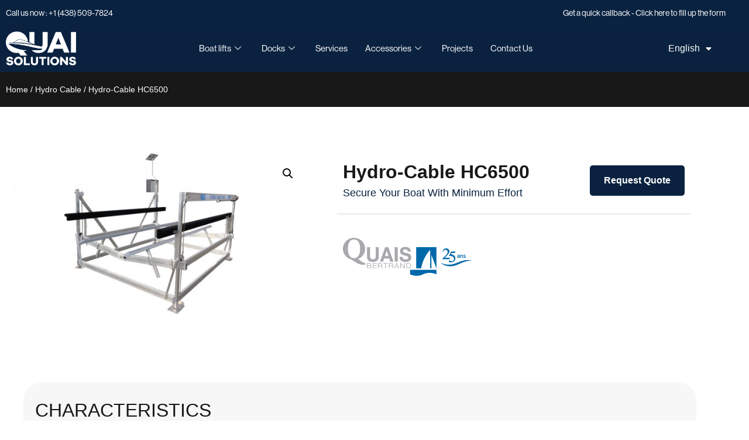

--- FILE ---
content_type: text/html; charset=UTF-8
request_url: https://quaisolutions.ca/product/hydro%E2%80%91cable-hc6500-2/
body_size: 28982
content:
<!doctype html>
<html lang="en-US">
<head>
	<meta charset="UTF-8">
		<meta name="viewport" content="width=device-width, initial-scale=1">
	<link rel="profile" href="https://gmpg.org/xfn/11">
	<meta name='robots' content='index, follow, max-image-preview:large, max-snippet:-1, max-video-preview:-1' />
<link rel="alternate" hreflang="en" href="https://quaisolutions.ca/product/hydro%e2%80%91cable-hc6500-2/" />
<link rel="alternate" hreflang="fr" href="https://quaisolutions.ca/fr/produit/hydro%e2%80%91cable-hc6500/" />
<link rel="alternate" hreflang="x-default" href="https://quaisolutions.ca/product/hydro%e2%80%91cable-hc6500-2/" />
<script id="cookieyes" type="text/javascript" src="https://cdn-cookieyes.com/client_data/ac69528f48a664afe95beedd/script.js"></script>
	<!-- This site is optimized with the Yoast SEO plugin v24.5 - https://yoast.com/wordpress/plugins/seo/ -->
	<title>Hydro‑Cable HC6500 - Quai Solutions</title>
	<link rel="canonical" href="https://quaisolutions.ca/product/hydro‑cable-hc6500-2/" />
	<meta property="og:locale" content="en_US" />
	<meta property="og:type" content="article" />
	<meta property="og:title" content="Hydro‑Cable HC6500 - Quai Solutions" />
	<meta property="og:description" content="CHARACTERISTICS Made for: Average boat of 24 to 28 ft Capacity: 6500 lb Width: 122 in Weight: 655 lb Legs: 64 in Lift: 52 in AVANTAGES Enables you to lift and lower your boat with no physical effort Easy assembly with minimum maintenance Lightweight, durable structure Stainless steel bolts and cables All-aluminum structure with MIG-pulse welding Corrosion [&hellip;]" />
	<meta property="og:url" content="https://quaisolutions.ca/product/hydro‑cable-hc6500-2/" />
	<meta property="og:site_name" content="Quai Solutions" />
	<meta property="article:modified_time" content="2022-03-20T04:27:56+00:00" />
	<meta property="og:image" content="https://quaisolutions.ca/wp-content/uploads/2022/02/Hydro‑Cable-HC6500-.jpeg" />
	<meta property="og:image:width" content="1500" />
	<meta property="og:image:height" content="844" />
	<meta property="og:image:type" content="image/jpeg" />
	<meta name="twitter:card" content="summary_large_image" />
	<meta name="twitter:label1" content="Est. reading time" />
	<meta name="twitter:data1" content="1 minute" />
	<script type="application/ld+json" class="yoast-schema-graph">{"@context":"https://schema.org","@graph":[{"@type":"WebPage","@id":"https://quaisolutions.ca/product/hydro%e2%80%91cable-hc6500-2/","url":"https://quaisolutions.ca/product/hydro%e2%80%91cable-hc6500-2/","name":"Hydro‑Cable HC6500 - Quai Solutions","isPartOf":{"@id":"https://quaisolutions.ca/#website"},"primaryImageOfPage":{"@id":"https://quaisolutions.ca/product/hydro%e2%80%91cable-hc6500-2/#primaryimage"},"image":{"@id":"https://quaisolutions.ca/product/hydro%e2%80%91cable-hc6500-2/#primaryimage"},"thumbnailUrl":"https://quaisolutions.ca/wp-content/uploads/2022/02/Hydro‑Cable-HC6500-.jpeg","datePublished":"2022-02-09T18:09:06+00:00","dateModified":"2022-03-20T04:27:56+00:00","breadcrumb":{"@id":"https://quaisolutions.ca/product/hydro%e2%80%91cable-hc6500-2/#breadcrumb"},"inLanguage":"en-US","potentialAction":[{"@type":"ReadAction","target":["https://quaisolutions.ca/product/hydro%e2%80%91cable-hc6500-2/"]}]},{"@type":"ImageObject","inLanguage":"en-US","@id":"https://quaisolutions.ca/product/hydro%e2%80%91cable-hc6500-2/#primaryimage","url":"https://quaisolutions.ca/wp-content/uploads/2022/02/Hydro‑Cable-HC6500-.jpeg","contentUrl":"https://quaisolutions.ca/wp-content/uploads/2022/02/Hydro‑Cable-HC6500-.jpeg","width":1500,"height":844},{"@type":"BreadcrumbList","@id":"https://quaisolutions.ca/product/hydro%e2%80%91cable-hc6500-2/#breadcrumb","itemListElement":[{"@type":"ListItem","position":1,"name":"Home","item":"https://quaisolutions.ca/"},{"@type":"ListItem","position":2,"name":"Shop","item":"https://quaisolutions.ca/shop/"},{"@type":"ListItem","position":3,"name":"Hydro‑Cable HC6500"}]},{"@type":"WebSite","@id":"https://quaisolutions.ca/#website","url":"https://quaisolutions.ca/","name":"Quai Solutions","description":"Sunstream","publisher":{"@id":"https://quaisolutions.ca/#organization"},"potentialAction":[{"@type":"SearchAction","target":{"@type":"EntryPoint","urlTemplate":"https://quaisolutions.ca/?s={search_term_string}"},"query-input":{"@type":"PropertyValueSpecification","valueRequired":true,"valueName":"search_term_string"}}],"inLanguage":"en-US"},{"@type":"Organization","@id":"https://quaisolutions.ca/#organization","name":"Quai Solutions","url":"https://quaisolutions.ca/","logo":{"@type":"ImageObject","inLanguage":"en-US","@id":"https://quaisolutions.ca/#/schema/logo/image/","url":"https://quaisolutions.ca/wp-content/uploads/2022/01/logo.png","contentUrl":"https://quaisolutions.ca/wp-content/uploads/2022/01/logo.png","width":409,"height":197,"caption":"Quai Solutions"},"image":{"@id":"https://quaisolutions.ca/#/schema/logo/image/"}}]}</script>
	<!-- / Yoast SEO plugin. -->


<link rel='dns-prefetch' href='//use.fontawesome.com' />
<link rel='dns-prefetch' href='//www.googletagmanager.com' />
<link rel="alternate" type="application/rss+xml" title="Quai Solutions &raquo; Feed" href="https://quaisolutions.ca/feed/" />
<link rel="alternate" type="application/rss+xml" title="Quai Solutions &raquo; Comments Feed" href="https://quaisolutions.ca/comments/feed/" />
<link rel="alternate" type="application/rss+xml" title="Quai Solutions &raquo; Hydro‑Cable HC6500 Comments Feed" href="https://quaisolutions.ca/product/hydro%e2%80%91cable-hc6500-2/feed/" />
<link rel="alternate" title="oEmbed (JSON)" type="application/json+oembed" href="https://quaisolutions.ca/wp-json/oembed/1.0/embed?url=https%3A%2F%2Fquaisolutions.ca%2Fproduct%2Fhydro%25e2%2580%2591cable-hc6500-2%2F" />
<link rel="alternate" title="oEmbed (XML)" type="text/xml+oembed" href="https://quaisolutions.ca/wp-json/oembed/1.0/embed?url=https%3A%2F%2Fquaisolutions.ca%2Fproduct%2Fhydro%25e2%2580%2591cable-hc6500-2%2F&#038;format=xml" />
<style id='wp-img-auto-sizes-contain-inline-css' type='text/css'>
img:is([sizes=auto i],[sizes^="auto," i]){contain-intrinsic-size:3000px 1500px}
/*# sourceURL=wp-img-auto-sizes-contain-inline-css */
</style>
<link rel='stylesheet' id='simple-lightbox-css-css' href='https://quaisolutions.ca/wp-content/plugins/portfolio-elementor/elementor/../vendor/simplelightbox/dist/simplelightbox.min.css?ver=7fa001e7b56a795204ec5d7348a1a820' type='text/css' media='all' />
<link rel='stylesheet' id='elpt-portfolio-css-css' href='https://quaisolutions.ca/wp-content/plugins/portfolio-elementor/elementor/../assets/css/powerfolio_css.css?ver=7fa001e7b56a795204ec5d7348a1a820' type='text/css' media='all' />
<link rel='stylesheet' id='owl-carousel-css-css' href='https://quaisolutions.ca/wp-content/plugins/portfolio-elementor/elementor/../vendor/owl.carousel/assets/owl.carousel.css?ver=7fa001e7b56a795204ec5d7348a1a820' type='text/css' media='all' />
<link rel='stylesheet' id='owl-carousel-theme-css-css' href='https://quaisolutions.ca/wp-content/plugins/portfolio-elementor/elementor/../vendor/owl.carousel/assets/owl.theme.default.min.css?ver=7fa001e7b56a795204ec5d7348a1a820' type='text/css' media='all' />
<link rel='stylesheet' id='pwrgrids-css-css' href='https://quaisolutions.ca/wp-content/plugins/portfolio-elementor/elementor/../assets/css/pwrgrids_css.css?ver=7fa001e7b56a795204ec5d7348a1a820' type='text/css' media='all' />
<link rel='stylesheet' id='font-awesome-free-css' href='https://use.fontawesome.com/releases/v5.5.0/css/all.css?ver=7fa001e7b56a795204ec5d7348a1a820' type='text/css' media='all' />
<style id='wp-emoji-styles-inline-css' type='text/css'>

	img.wp-smiley, img.emoji {
		display: inline !important;
		border: none !important;
		box-shadow: none !important;
		height: 1em !important;
		width: 1em !important;
		margin: 0 0.07em !important;
		vertical-align: -0.1em !important;
		background: none !important;
		padding: 0 !important;
	}
/*# sourceURL=wp-emoji-styles-inline-css */
</style>
<style id='powerfolio-portfolio-block-style-inline-css' type='text/css'>
.wp-block-create-block-my-first-block{background-color:#21759b;color:#fff;padding:2px}

/*# sourceURL=https://quaisolutions.ca/wp-content/plugins/portfolio-elementor/build/portfolio-block/style-index.css */
</style>
<style id='powerfolio-image-gallery-block-style-inline-css' type='text/css'>
.wp-block-create-block-my-first-block{background-color:#21759b;color:#fff;padding:2px}

/*# sourceURL=https://quaisolutions.ca/wp-content/plugins/portfolio-elementor/build/image-gallery-block/style-index.css */
</style>
<link rel='stylesheet' id='yith-faq-shortcode-frontend-css' href='https://quaisolutions.ca/wp-content/plugins/yith-faq-plugin-for-wordpress-premium/assets/css/frontend.min.css?ver=1.6.0' type='text/css' media='all' />
<style id='yith-faq-shortcode-frontend-inline-css' type='text/css'>
.yith-faqs-search-button button{
background:rgba(24,24,24,0);
color:rgb(151,149,149);
}
.yith-faqs-search-button button:hover{
background:rgba(24,24,24,0.02);
color:rgb(255,171,9);
}
ul.yith-faqs-categories li a{
background:rgb(255,255,255);
color:#B0B0B0;
}
ul.yith-faqs-categories li a:hover{
background:rgb(24,24,24);
}
ul.yith-faqs-categories li a.active{
background:rgb(24,24,24);
color:#FFFFFF;
}
.yith-faqs-title .icon{
background:rgb(255,255,255);
color:rgb(24,24,24);
}

/*# sourceURL=yith-faq-shortcode-frontend-inline-css */
</style>
<link rel='stylesheet' id='yith-faq-shortcode-icons-css' href='https://quaisolutions.ca/wp-content/plugins/yith-faq-plugin-for-wordpress-premium/assets/css/icons.min.css?ver=1.6.0' type='text/css' media='all' />
<link rel='stylesheet' id='ae-pro-css-css' href='https://quaisolutions.ca/wp-content/plugins/anywhere-elementor-pro/includes/assets/css/ae-pro.min.css?ver=2.24' type='text/css' media='all' />
<link rel='stylesheet' id='wpdm-fonticon-css' href='https://quaisolutions.ca/wp-content/plugins/download-manager/assets/wpdm-iconfont/css/wpdm-icons.css?ver=7fa001e7b56a795204ec5d7348a1a820' type='text/css' media='all' />
<link rel='stylesheet' id='wpdm-front-css' href='https://quaisolutions.ca/wp-content/plugins/download-manager/assets/css/front.min.css?ver=7fa001e7b56a795204ec5d7348a1a820' type='text/css' media='all' />
<link rel='stylesheet' id='photoswipe-css' href='https://quaisolutions.ca/wp-content/plugins/woocommerce/assets/css/photoswipe/photoswipe.min.css?ver=9.6.3' type='text/css' media='all' />
<link rel='stylesheet' id='photoswipe-default-skin-css' href='https://quaisolutions.ca/wp-content/plugins/woocommerce/assets/css/photoswipe/default-skin/default-skin.min.css?ver=9.6.3' type='text/css' media='all' />
<link rel='stylesheet' id='woocommerce-layout-css' href='https://quaisolutions.ca/wp-content/plugins/woocommerce/assets/css/woocommerce-layout.css?ver=9.6.3' type='text/css' media='all' />
<link rel='stylesheet' id='woocommerce-smallscreen-css' href='https://quaisolutions.ca/wp-content/plugins/woocommerce/assets/css/woocommerce-smallscreen.css?ver=9.6.3' type='text/css' media='only screen and (max-width: 768px)' />
<link rel='stylesheet' id='woocommerce-general-css' href='https://quaisolutions.ca/wp-content/plugins/woocommerce/assets/css/woocommerce.css?ver=9.6.3' type='text/css' media='all' />
<style id='woocommerce-inline-inline-css' type='text/css'>
.woocommerce form .form-row .required { visibility: visible; }
/*# sourceURL=woocommerce-inline-inline-css */
</style>
<link rel='stylesheet' id='wpml-legacy-horizontal-list-0-css' href='https://quaisolutions.ca/wp-content/plugins/sitepress-multilingual-cms/templates/language-switchers/legacy-list-horizontal/style.min.css?ver=1' type='text/css' media='all' />
<link rel='stylesheet' id='wpml-menu-item-0-css' href='https://quaisolutions.ca/wp-content/plugins/sitepress-multilingual-cms/templates/language-switchers/menu-item/style.min.css?ver=1' type='text/css' media='all' />
<style id='wpml-menu-item-0-inline-css' type='text/css'>
.wpml-ls-slot-90, .wpml-ls-slot-90 a, .wpml-ls-slot-90 a:visited{color:#092056;}.wpml-ls-slot-90.wpml-ls-current-language, .wpml-ls-slot-90.wpml-ls-current-language a, .wpml-ls-slot-90.wpml-ls-current-language a:visited{color:#092056;}.wpml-ls-slot-90.wpml-ls-current-language .wpml-ls-slot-90, .wpml-ls-slot-90.wpml-ls-current-language .wpml-ls-slot-90 a, .wpml-ls-slot-90.wpml-ls-current-language .wpml-ls-slot-90 a:visited{color:#092056;}
/*# sourceURL=wpml-menu-item-0-inline-css */
</style>
<link rel='stylesheet' id='eae-css-css' href='https://quaisolutions.ca/wp-content/plugins/addon-elements-for-elementor-page-builder/assets/css/eae.min.css?ver=1.14' type='text/css' media='all' />
<link rel='stylesheet' id='eae-peel-css-css' href='https://quaisolutions.ca/wp-content/plugins/addon-elements-for-elementor-page-builder/assets/lib/peel/peel.css?ver=1.14' type='text/css' media='all' />
<link rel='stylesheet' id='font-awesome-4-shim-css' href='https://quaisolutions.ca/wp-content/plugins/elementor/assets/lib/font-awesome/css/v4-shims.min.css?ver=1.0' type='text/css' media='all' />
<link rel='stylesheet' id='font-awesome-5-all-css' href='https://quaisolutions.ca/wp-content/plugins/elementor/assets/lib/font-awesome/css/all.min.css?ver=1.0' type='text/css' media='all' />
<link rel='stylesheet' id='vegas-css-css' href='https://quaisolutions.ca/wp-content/plugins/anywhere-elementor-pro/includes/assets/lib/vegas/vegas.min.css?ver=2.4.0' type='text/css' media='all' />
<link rel='stylesheet' id='qi-addons-for-elementor-grid-style-css' href='https://quaisolutions.ca/wp-content/plugins/qi-addons-for-elementor/assets/css/grid.min.css?ver=1.8.9' type='text/css' media='all' />
<link rel='stylesheet' id='qi-addons-for-elementor-helper-parts-style-css' href='https://quaisolutions.ca/wp-content/plugins/qi-addons-for-elementor/assets/css/helper-parts.min.css?ver=1.8.9' type='text/css' media='all' />
<link rel='stylesheet' id='qi-addons-for-elementor-style-css' href='https://quaisolutions.ca/wp-content/plugins/qi-addons-for-elementor/assets/css/main.min.css?ver=1.8.9' type='text/css' media='all' />
<link rel='stylesheet' id='brands-styles-css' href='https://quaisolutions.ca/wp-content/plugins/woocommerce/assets/css/brands.css?ver=9.6.3' type='text/css' media='all' />
<link rel='stylesheet' id='hello-elementor-css' href='https://quaisolutions.ca/wp-content/themes/hello-elementor/style.min.css?ver=2.4.2' type='text/css' media='all' />
<link rel='stylesheet' id='hello-elementor-theme-style-css' href='https://quaisolutions.ca/wp-content/themes/hello-elementor/theme.min.css?ver=2.4.2' type='text/css' media='all' />
<link rel='stylesheet' id='elementor-frontend-css' href='https://quaisolutions.ca/wp-content/plugins/elementor/assets/css/frontend.min.css?ver=3.34.2' type='text/css' media='all' />
<link rel='stylesheet' id='elementor-post-5-css' href='https://quaisolutions.ca/wp-content/uploads/elementor/css/post-5.css?ver=1768968056' type='text/css' media='all' />
<link rel='stylesheet' id='widget-heading-css' href='https://quaisolutions.ca/wp-content/plugins/elementor/assets/css/widget-heading.min.css?ver=3.34.2' type='text/css' media='all' />
<link rel='stylesheet' id='widget-image-css' href='https://quaisolutions.ca/wp-content/plugins/elementor/assets/css/widget-image.min.css?ver=3.34.2' type='text/css' media='all' />
<link rel='stylesheet' id='widget-nav-menu-css' href='https://quaisolutions.ca/wp-content/plugins/elementor-pro/assets/css/widget-nav-menu.min.css?ver=3.34.1' type='text/css' media='all' />
<link rel='stylesheet' id='widget-search-form-css' href='https://quaisolutions.ca/wp-content/plugins/elementor-pro/assets/css/widget-search-form.min.css?ver=3.34.1' type='text/css' media='all' />
<link rel='stylesheet' id='elementor-icons-shared-0-css' href='https://quaisolutions.ca/wp-content/plugins/elementor/assets/lib/font-awesome/css/fontawesome.min.css?ver=5.15.3' type='text/css' media='all' />
<link rel='stylesheet' id='elementor-icons-fa-solid-css' href='https://quaisolutions.ca/wp-content/plugins/elementor/assets/lib/font-awesome/css/solid.min.css?ver=5.15.3' type='text/css' media='all' />
<link rel='stylesheet' id='swiper-css' href='https://quaisolutions.ca/wp-content/plugins/qi-addons-for-elementor/assets/plugins/swiper/8.4.5/swiper.min.css?ver=8.4.5' type='text/css' media='all' />
<link rel='stylesheet' id='e-swiper-css' href='https://quaisolutions.ca/wp-content/plugins/elementor/assets/css/conditionals/e-swiper.min.css?ver=3.34.2' type='text/css' media='all' />
<link rel='stylesheet' id='widget-loop-common-css' href='https://quaisolutions.ca/wp-content/plugins/elementor-pro/assets/css/widget-loop-common.min.css?ver=3.34.1' type='text/css' media='all' />
<link rel='stylesheet' id='widget-loop-carousel-css' href='https://quaisolutions.ca/wp-content/plugins/elementor-pro/assets/css/widget-loop-carousel.min.css?ver=3.34.1' type='text/css' media='all' />
<link rel='stylesheet' id='widget-spacer-css' href='https://quaisolutions.ca/wp-content/plugins/elementor/assets/css/widget-spacer.min.css?ver=3.34.2' type='text/css' media='all' />
<link rel='stylesheet' id='widget-icon-box-css' href='https://quaisolutions.ca/wp-content/plugins/elementor/assets/css/widget-icon-box.min.css?ver=3.34.2' type='text/css' media='all' />
<link rel='stylesheet' id='widget-form-css' href='https://quaisolutions.ca/wp-content/plugins/elementor-pro/assets/css/widget-form.min.css?ver=3.34.1' type='text/css' media='all' />
<link rel='stylesheet' id='widget-social-icons-css' href='https://quaisolutions.ca/wp-content/plugins/elementor/assets/css/widget-social-icons.min.css?ver=3.34.2' type='text/css' media='all' />
<link rel='stylesheet' id='e-apple-webkit-css' href='https://quaisolutions.ca/wp-content/plugins/elementor/assets/css/conditionals/apple-webkit.min.css?ver=3.34.2' type='text/css' media='all' />
<link rel='stylesheet' id='widget-woocommerce-product-images-css' href='https://quaisolutions.ca/wp-content/plugins/elementor-pro/assets/css/widget-woocommerce-product-images.min.css?ver=3.34.1' type='text/css' media='all' />
<link rel='stylesheet' id='e-animation-fadeInUp-css' href='https://quaisolutions.ca/wp-content/plugins/elementor/assets/lib/animations/styles/fadeInUp.min.css?ver=3.34.2' type='text/css' media='all' />
<link rel='stylesheet' id='e-popup-css' href='https://quaisolutions.ca/wp-content/plugins/elementor-pro/assets/css/conditionals/popup.min.css?ver=3.34.1' type='text/css' media='all' />
<link rel='stylesheet' id='widget-icon-list-css' href='https://quaisolutions.ca/wp-content/plugins/elementor/assets/css/widget-icon-list.min.css?ver=3.34.2' type='text/css' media='all' />
<link rel='stylesheet' id='e-animation-fadeInLeft-css' href='https://quaisolutions.ca/wp-content/plugins/elementor/assets/lib/animations/styles/fadeInLeft.min.css?ver=3.34.2' type='text/css' media='all' />
<link rel='stylesheet' id='e-animation-fadeInRight-css' href='https://quaisolutions.ca/wp-content/plugins/elementor/assets/lib/animations/styles/fadeInRight.min.css?ver=3.34.2' type='text/css' media='all' />
<link rel='stylesheet' id='elementor-icons-css' href='https://quaisolutions.ca/wp-content/plugins/elementor/assets/lib/eicons/css/elementor-icons.min.css?ver=5.46.0' type='text/css' media='all' />
<link rel='stylesheet' id='elementor-post-7-css' href='https://quaisolutions.ca/wp-content/uploads/elementor/css/post-7.css?ver=1768968057' type='text/css' media='all' />
<link rel='stylesheet' id='elementor-post-96-css' href='https://quaisolutions.ca/wp-content/uploads/elementor/css/post-96.css?ver=1768968057' type='text/css' media='all' />
<link rel='stylesheet' id='elementor-post-3153-css' href='https://quaisolutions.ca/wp-content/uploads/elementor/css/post-3153.css?ver=1768974661' type='text/css' media='all' />
<link rel='stylesheet' id='elementor-post-9194-css' href='https://quaisolutions.ca/wp-content/uploads/elementor/css/post-9194.css?ver=1768968057' type='text/css' media='all' />
<link rel='stylesheet' id='elementor-post-7607-css' href='https://quaisolutions.ca/wp-content/uploads/elementor/css/post-7607.css?ver=1768968057' type='text/css' media='all' />
<style id='posts-table-pro-head-inline-css' type='text/css'>
.posts-data-table { visibility: hidden; }
/*# sourceURL=posts-table-pro-head-inline-css */
</style>
<link rel='stylesheet' id='ekit-widget-styles-css' href='https://quaisolutions.ca/wp-content/plugins/elementskit-lite/widgets/init/assets/css/widget-styles.css?ver=3.4.4' type='text/css' media='all' />
<link rel='stylesheet' id='ekit-responsive-css' href='https://quaisolutions.ca/wp-content/plugins/elementskit-lite/widgets/init/assets/css/responsive.css?ver=3.4.4' type='text/css' media='all' />
<link rel='stylesheet' id='bdt-uikit-css' href='https://quaisolutions.ca/wp-content/plugins/bdthemes-prime-slider-lite/assets/css/bdt-uikit.css?ver=3.21.7' type='text/css' media='all' />
<link rel='stylesheet' id='prime-slider-site-css' href='https://quaisolutions.ca/wp-content/plugins/bdthemes-prime-slider-lite/assets/css/prime-slider-site.css?ver=3.17.7' type='text/css' media='all' />
<link rel='stylesheet' id='elementor-gf-local-roboto-css' href='https://quaisolutions.ca/wp-content/uploads/elementor/google-fonts/css/roboto.css?ver=1742226964' type='text/css' media='all' />
<link rel='stylesheet' id='elementor-gf-local-montserrat-css' href='https://quaisolutions.ca/wp-content/uploads/elementor/google-fonts/css/montserrat.css?ver=1742226993' type='text/css' media='all' />
<link rel='stylesheet' id='elementor-gf-local-poppins-css' href='https://quaisolutions.ca/wp-content/uploads/elementor/google-fonts/css/poppins.css?ver=1742227002' type='text/css' media='all' />
<link rel='stylesheet' id='elementor-icons-fa-brands-css' href='https://quaisolutions.ca/wp-content/plugins/elementor/assets/lib/font-awesome/css/brands.min.css?ver=5.15.3' type='text/css' media='all' />
<link rel='stylesheet' id='elementor-icons-ekiticons-css' href='https://quaisolutions.ca/wp-content/plugins/elementskit-lite/modules/elementskit-icon-pack/assets/css/ekiticons.css?ver=3.4.4' type='text/css' media='all' />
<script type="text/javascript" id="wpml-cookie-js-extra">
/* <![CDATA[ */
var wpml_cookies = {"wp-wpml_current_language":{"value":"en","expires":1,"path":"/"}};
var wpml_cookies = {"wp-wpml_current_language":{"value":"en","expires":1,"path":"/"}};
//# sourceURL=wpml-cookie-js-extra
/* ]]> */
</script>
<script type="text/javascript" src="https://quaisolutions.ca/wp-content/plugins/sitepress-multilingual-cms/res/js/cookies/language-cookie.js?ver=470000" id="wpml-cookie-js" defer="defer" data-wp-strategy="defer"></script>
<script type="text/javascript" src="https://quaisolutions.ca/wp-includes/js/jquery/jquery.min.js?ver=3.7.1" id="jquery-core-js"></script>
<script type="text/javascript" src="https://quaisolutions.ca/wp-includes/js/jquery/jquery-migrate.min.js?ver=3.4.1" id="jquery-migrate-js"></script>
<script type="text/javascript" src="https://quaisolutions.ca/wp-content/plugins/download-manager/assets/js/wpdm.min.js?ver=7fa001e7b56a795204ec5d7348a1a820" id="wpdm-frontend-js-js"></script>
<script type="text/javascript" id="wpdm-frontjs-js-extra">
/* <![CDATA[ */
var wpdm_url = {"home":"https://quaisolutions.ca/","site":"https://quaisolutions.ca/","ajax":"https://quaisolutions.ca/wp-admin/admin-ajax.php"};
var wpdm_js = {"spinner":"\u003Ci class=\"wpdm-icon wpdm-sun wpdm-spin\"\u003E\u003C/i\u003E","client_id":"5509616f1463da2fb6b78f495f5eb0ce"};
var wpdm_strings = {"pass_var":"Password Verified!","pass_var_q":"Please click following button to start download.","start_dl":"Start Download"};
//# sourceURL=wpdm-frontjs-js-extra
/* ]]> */
</script>
<script type="text/javascript" src="https://quaisolutions.ca/wp-content/plugins/download-manager/assets/js/front.min.js?ver=3.3.08" id="wpdm-frontjs-js"></script>
<script type="text/javascript" id="wc-single-product-js-extra">
/* <![CDATA[ */
var wc_single_product_params = {"i18n_required_rating_text":"Please select a rating","i18n_product_gallery_trigger_text":"View full-screen image gallery","review_rating_required":"yes","flexslider":{"rtl":false,"animation":"slide","smoothHeight":true,"directionNav":false,"controlNav":"thumbnails","slideshow":false,"animationSpeed":500,"animationLoop":false,"allowOneSlide":false},"zoom_enabled":"1","zoom_options":[],"photoswipe_enabled":"1","photoswipe_options":{"shareEl":false,"closeOnScroll":false,"history":false,"hideAnimationDuration":0,"showAnimationDuration":0},"flexslider_enabled":"1"};
//# sourceURL=wc-single-product-js-extra
/* ]]> */
</script>
<script type="text/javascript" src="https://quaisolutions.ca/wp-content/plugins/woocommerce/assets/js/frontend/single-product.min.js?ver=9.6.3" id="wc-single-product-js" defer="defer" data-wp-strategy="defer"></script>
<script type="text/javascript" src="https://quaisolutions.ca/wp-content/plugins/woocommerce/assets/js/jquery-blockui/jquery.blockUI.min.js?ver=2.7.0-wc.9.6.3" id="jquery-blockui-js" defer="defer" data-wp-strategy="defer"></script>
<script type="text/javascript" id="wc-add-to-cart-js-extra">
/* <![CDATA[ */
var wc_add_to_cart_params = {"ajax_url":"/wp-admin/admin-ajax.php","wc_ajax_url":"/?wc-ajax=%%endpoint%%","i18n_view_cart":"View cart","cart_url":"https://quaisolutions.ca/cart/","is_cart":"","cart_redirect_after_add":"no"};
//# sourceURL=wc-add-to-cart-js-extra
/* ]]> */
</script>
<script type="text/javascript" src="https://quaisolutions.ca/wp-content/plugins/woocommerce/assets/js/frontend/add-to-cart.min.js?ver=9.6.3" id="wc-add-to-cart-js" defer="defer" data-wp-strategy="defer"></script>
<script type="text/javascript" src="https://quaisolutions.ca/wp-content/plugins/woocommerce/assets/js/zoom/jquery.zoom.min.js?ver=1.7.21-wc.9.6.3" id="zoom-js" defer="defer" data-wp-strategy="defer"></script>
<script type="text/javascript" src="https://quaisolutions.ca/wp-content/plugins/woocommerce/assets/js/flexslider/jquery.flexslider.min.js?ver=2.7.2-wc.9.6.3" id="flexslider-js" defer="defer" data-wp-strategy="defer"></script>
<script type="text/javascript" src="https://quaisolutions.ca/wp-content/plugins/woocommerce/assets/js/js-cookie/js.cookie.min.js?ver=2.1.4-wc.9.6.3" id="js-cookie-js" defer="defer" data-wp-strategy="defer"></script>
<script type="text/javascript" id="woocommerce-js-extra">
/* <![CDATA[ */
var woocommerce_params = {"ajax_url":"/wp-admin/admin-ajax.php","wc_ajax_url":"/?wc-ajax=%%endpoint%%"};
//# sourceURL=woocommerce-js-extra
/* ]]> */
</script>
<script type="text/javascript" src="https://quaisolutions.ca/wp-content/plugins/woocommerce/assets/js/frontend/woocommerce.min.js?ver=9.6.3" id="woocommerce-js" defer="defer" data-wp-strategy="defer"></script>
<script type="text/javascript" src="https://quaisolutions.ca/wp-content/plugins/addon-elements-for-elementor-page-builder/assets/js/iconHelper.js?ver=1.0" id="eae-iconHelper-js"></script>
<script type="text/javascript" src="https://quaisolutions.ca/wp-content/plugins/bdthemes-prime-slider-lite/assets/js/bdt-uikit.min.js?ver=3.21.7" id="bdt-uikit-js"></script>
<link rel="https://api.w.org/" href="https://quaisolutions.ca/wp-json/" /><link rel="alternate" title="JSON" type="application/json" href="https://quaisolutions.ca/wp-json/wp/v2/product/3134" /><link rel="EditURI" type="application/rsd+xml" title="RSD" href="https://quaisolutions.ca/xmlrpc.php?rsd" />
<meta name="generator" content="WPML ver:4.7.1 stt:1,4;" />
<meta name="generator" content="Site Kit by Google 1.146.0" /><!-- HFCM by 99 Robots - Snippet # 1: Google Analytics -->
<!-- Google tag (gtag.js) -->
<script async src="https://www.googletagmanager.com/gtag/js?id=UA-249698303-1"></script>
<script>
  window.dataLayer = window.dataLayer || [];
  function gtag(){dataLayer.push(arguments);}
  gtag('js', new Date());

  gtag('config', 'UA-249698303-1');
</script>

<!-- /end HFCM by 99 Robots -->
	<noscript><style>.woocommerce-product-gallery{ opacity: 1 !important; }</style></noscript>
	<meta name="generator" content="Elementor 3.34.2; features: additional_custom_breakpoints; settings: css_print_method-external, google_font-enabled, font_display-auto">
			<style>
				.e-con.e-parent:nth-of-type(n+4):not(.e-lazyloaded):not(.e-no-lazyload),
				.e-con.e-parent:nth-of-type(n+4):not(.e-lazyloaded):not(.e-no-lazyload) * {
					background-image: none !important;
				}
				@media screen and (max-height: 1024px) {
					.e-con.e-parent:nth-of-type(n+3):not(.e-lazyloaded):not(.e-no-lazyload),
					.e-con.e-parent:nth-of-type(n+3):not(.e-lazyloaded):not(.e-no-lazyload) * {
						background-image: none !important;
					}
				}
				@media screen and (max-height: 640px) {
					.e-con.e-parent:nth-of-type(n+2):not(.e-lazyloaded):not(.e-no-lazyload),
					.e-con.e-parent:nth-of-type(n+2):not(.e-lazyloaded):not(.e-no-lazyload) * {
						background-image: none !important;
					}
				}
			</style>
			<style class='wp-fonts-local' type='text/css'>
@font-face{font-family:Inter;font-style:normal;font-weight:300 900;font-display:fallback;src:url('https://quaisolutions.ca/wp-content/plugins/woocommerce/assets/fonts/Inter-VariableFont_slnt,wght.woff2') format('woff2');font-stretch:normal;}
@font-face{font-family:Cardo;font-style:normal;font-weight:400;font-display:fallback;src:url('https://quaisolutions.ca/wp-content/plugins/woocommerce/assets/fonts/cardo_normal_400.woff2') format('woff2');}
</style>
<link rel="icon" href="https://quaisolutions.ca/wp-content/uploads/2022/01/bbad1c_0c59b0c9baf04ffc985b885158d2a4ff_mv2.png" sizes="32x32" />
<link rel="icon" href="https://quaisolutions.ca/wp-content/uploads/2022/01/bbad1c_0c59b0c9baf04ffc985b885158d2a4ff_mv2.png" sizes="192x192" />
<link rel="apple-touch-icon" href="https://quaisolutions.ca/wp-content/uploads/2022/01/bbad1c_0c59b0c9baf04ffc985b885158d2a4ff_mv2.png" />
<meta name="msapplication-TileImage" content="https://quaisolutions.ca/wp-content/uploads/2022/01/bbad1c_0c59b0c9baf04ffc985b885158d2a4ff_mv2.png" />
		<style type="text/css" id="wp-custom-css">
			
.postid-482 .elementor-element-02af177 , .postid-482 .elementor-element-4709e2a , .postid-485 .elementor-element-02af177 , .postid-463 .elementor-element-02af177 , .postid-5075 .elementor-element-02af177 , .postid-5075 .elementor-element-4709e2a {
    display: none;
}
.postid-5072 .elementor-element-02af177 {
    display: none;
}

.detail-3d-view .ae-element-custom-field {
    width: 100%;
    margin-bottom: 0 !important;
	margin-top:0px !important;
}


.xt-woo-quick-view .woocommerce-product-rating , p.stock.out-of-stock {
    display: none !important;
}
.xt_wooqv-overlay {
	background-color:rgba(0,0,0,.8) !important;
}
.orderby option:nth-last-child(2) , .orderby option:last-child {
    display: none;
}
img.ubermenu-image {
    width: 100% !important;
    margin: 0 auto 10px !important;
	    min-height: 245px !important;
}

input.elementor-search-form__input {
    background: #FFFFFF !important;
}
/* Main Tabs */
.newtabs label {
  padding: 12px 25px !important;
    border: 1px solid #092056;
    background: #FFFFFF00;
    border-radius: 7px;
    color: #092056;
    margin: 0px 12px 0px 0px;
  font-size: 15px;
	cursor:pointer;
}

.newtabs label:hover {
  background-color: #092056;
	color: #FFFFFF;
}
.newtabs label:active {
  background-color: #092056;
	color: #FFFFFF;
}

.newtabs label input:checked {
  background-color: #092056;
}

.newtabs .tab-radio {
  display: none;
}

/* Tabs behaviour, hidden if not checked/clicked */
.newtabs .sub-tab-content,
.newtabs .tab-content {
  display: none;
}

.newtabs .tab-radio:checked + .tab-content {
  display: block;
  
    position:absolute;
  top: 60px;
  left:0px;
  width:100%;

}
.newtabs .tab-radio:checked + .sub-tab-content {
  display: block;
  
    position:absolute;
  top: 100px;
  left:0px;
  width:100%;
}

/* Sub-tabs */
.newtabs .sub-tabs-container label {
    background-color: #FFFFFF00;
    color: #092056;
		font-size:16px;
		font-weight:400;
		font-family:roboto;
    display: inline-block;
    border: none;
    padding: 0px 0px !important;
	  position: relative;
}

.newtabs .sub-tabs-container label:hover {
		font-weight:600;
}
.newtabs .sub-tabs-container label:hover:after {
    background: #0A2240;
	transition:.5s ease-in;
}
.newtabs .sub-tabs-container label:after {
    content: '';
    background: #F7F8FB;
    position: absolute;
    width: 50px;
    height: 5px;
    bottom: -21px;
    left: 20%;
    border-radius: 10px 10px 0px 0px;
    right: 0;
		transition:.5s ease-in;
}



/* Tabs Content */
.newtabs .tab-content {
 padding: 20px 20px;
    background-color: #F7F8FB;
    border: none;
    border-radius: 10px;
}

/* General */


.newtabs *, *:hover {
  transition: all .3s;
}


.detail-list {
    list-style-type: none;
}

/* product data table */
.product-data tr td:first-child {
    width: 35%;
	  color: #092056;
    font-size: 18px;
}
.product-data td {
    border: none;
}
table.product-data {
    box-shadow: 0px 0px 10px rgb(0 0 0 / 12%);
	border-radius: 20px;
	overflow: hidden;
}
.product-data tr td {
    padding: 8px 10px 8px 30px;
}
.product-data td {
    color: #727272;
    font-size: 16px;
    line-height: 26px;
    font-family: 'Roboto';
}
table tbody>tr:nth-child(odd)>td , table tbody>tr:nth-child(even)>td{
	background:#FFFFFF !important;
}
/* document page */
.page-id-2402 main.site-main {
    max-width: 1190px !important;
    padding: 60px 10px 20px;
}
table.dataTable.no-footer {
    border-bottom: 0px !important;
}
.post-row a {
    font-size: 16px;
    color: #092056;
    line-height: 30px;
    font-weight: 400;
		font-family:'Roboto';
}
.post-row td {
    padding: 14px 10px !important;
}
.dataTable .col-title {
    padding: 12px 10px;
}
.dataTable th {
    padding: 12px 10px !important;
    font-size: 22px;
    font-weight: 500 !important;
    line-height: 32px;
    font-family: 'Roboto';
    color: #092056;
}
.posts-table-reset a.reset {
    color: #092056;
}

.checked {
    background-color: #092056!important;
    color: #FFFFFF!important;
}


.checkedsub:after {
    background: #0A2240!important;
    transition: .5s ease-in!important;
}

.checkedsub{
font-weight: 600!important;
}

/* document page end */

/* Online-submission-gravity-form */

#gform_wrapper_2 {
    padding: 40px 40px;
    background-color: #f7f7f7;
    box-shadow: 0 0 15px rgb(0 0 0 / 15%);
    border-radius: 30px;
}
.gsection {
    border-bottom: 0 !important;
	margin-top:60px;
}
.gsection:first-child {
    border-bottom: 0 !important;
	margin-top:0px;
}
.gsection_title {
    font-size: 30px;
    line-height: 42px;
    font-family: 'Roboto';
    color: #ffab09;
    font-weight: 500;
}
.gfield_label {
    font-size: 20px !important;
    font-weight: 500 !important;
    line-height: 30px;
    font-family: 'Roboto';
}
.gform-body input, .gform-body textarea, .gform-body select {
    box-shadow: 0px 3px 10px rgb(0 0 0 / 12%);
	border:none !important;
}
.gform-body input , .gform-body textarea, .gform-body select {
    border: none !important;
    background-color: #FFFFFF;
    padding: 12px !important;
    border-radius: 8px !important;
	color: #9FA4AF;
	font-size:18px !important;
	line-height:30px;
	font-family:'Roboto';
}
.gform_footer.top_label {
    justify-content: center;
    display: flex;
}
input#gform_submit_button_2, .gform_button_select_files {
    background: #ffab09;
    border: none;
    padding: 10px 40px;
    font-size: 18px;
    font-weight: 500;
    font-family: 'Roboto';
    line-height: 30px;
    color: #0a2240;
    border-radius: 10px;
	outline:none;
}
input#gform_submit_button_2:hover,.gform_button_select_files:hover {
    background: #0a2240;
    color: #FFF;
}
.gform_button_select_files:focus {
    background: #0a2240;
    color: #FFF;
		outline:none;
}
.dashicons-trash:before {
	color:#ffab09;
}
.gform_delete_file:hover {
	background:#ffab09 !important;
}
.gform_delete_file:hover .dashicons-trash:before {
	color:#0a2240;
}
.thank-you-message{
	font-size:22px;
	font-weight: 500;
    font-family: 'Roboto';
    line-height: 34px;
    color: #ffab09;
	text-align:center;
}
/* Online-submission-gravity-form -end*/

/* Product-page-reviews */

.review-col .glsr-summary-rating {
    color: #FFF;
}
.review-col .glsr-default .glsr-summary{
	justify-content:center;
}
.review-col .glsr-summary-text {
    text-align: center;
    color: #FFF;
    font-size: 17px;
}
.review-col .glsr-bar-label,.review-col .glsr-bar-percent {
	color:#FFF;
}
.review-col .glsr-default .glsr-bar-background:before {
    background-color: #FFF;
   
    opacity: .4;
   
}
.review-col .glsr-default form.glsr-form label.glsr-label {
	color:#FFF;
}

.review-col .glsr-toggle label {
	color:#FFF;
}
.review-col .glsr-button {
background: #FFF !important;
    border: none !important;
    border-radius: 7px;
    padding: 15px;
}
.review-col .glsr-button-text {
    color: #092056 !important;
}
.review-col .glsr-button:hover {
background: #ffab09 !important; 
}
/* Product-page-reviews-end */

/* float-lift-short-description */

.float-lift-short {
    display: flex;
}
.float-lift-col 
{
	width:33.33%;
	text-align:center;
	padding:5px;
}
.float-lift-col h2 {
    font-size: 28px;
    line-height: 36px;
    font-weight: 500;
}
.float-lift-col p {
    font-size: 16px;
    line-height: 26px;
    color: #585858;
}
/* float-lift-short-description */


@media only screen and (max-width: 1024px) {
	.newtabs label{
		margin:0px 10px 10px 0px;
	}
	.newtabs .sub-tabs-container label:after {
		bottom:-10px;
	}
	.product-data tr td:first-child {
		width: 50%;
	}
}

h1.entry-title {
    color: var( --e-global-color-47a98eb );
    font-family: "Neue Haas Grotesk", Sans-serif;
    font-size: 48px;
    font-weight: 700;
    line-height: 62px;
}

.page-header {
    display: none;
}

.csl-search-form {
	display:none;
}

.csl-wrapper #locations-near-you .csl-list-item a.viewmaplink {
  font-family:  'Neue Haas Grotesk'; 
	margin-top: 5px;
    font-size: 16px;
    line-height: 1.4;
    text-transform: uppercase;
    background: #0A2140;
    color: #fff;
    text-align: center;
    padding: 7px 20px;
    display: inline-block;
    text-decoration: none;
    outline: none;
    border-radius: 60px;
    letter-spacing: .5px;
    border: none;
    box-shadow: none;
}

.csl-wrapper #locations-near-you .csl-list-item .marker-link p {
    font-size: 15px;
    line-height: 1.6;
    color: #231f20;
    margin-bottom: 10px;
    margin-top: 0;
    -webkit-transition: all 0.3s ease-in-out;
    -moz-transition: all 0.3s ease-in-out;
    transition: all 0.3s ease-in-out;
    font-family: 'Neue Haas Grotesk';
}

.csl-wrapper #locations-near-you .csl-list-item .marker-link h4 {
    font-size: 16px;
    line-height: 1.2;
	font-family: 'Neue Haas Grotesk';
}

a {
    color: #231f20;
}

.gm-style-iw.gm-style-iw-c .gm-style-iw-d {
    overflow: auto!important;
    background: #0A2140!important;
    color: #fff!important;
}

.gm-style .gm-style-iw-c {
    background-color: #0A2140;
    padding: 15px!important;
    text-align: left;
}

.gm-style .gm-style-iw-c a.directionlink {
    display: inline-block;
    clear: both;
    margin-top: 6px;
    margin-right: 5px;
    background: #fff;
	  color: #000;
    width: auto;
    text-transform: uppercase;
    text-decoration: none;
    border-radius: 50px;
    padding: 9px 19px;
    font-size: 14px;
    border: none;
    box-shadow: none;
}

.gm-style .gm-style-iw-tc::after {
    background: #0A2140;
}

.elementor-5100 .elementor-element.elementor-element-095f4d1 {
        width: 100%;
    }

@media (min-width: 768px) {
    .elementor-5100 .elementor-element.elementor-element-1cb9371 {
        display: 100%;
    }
}		</style>
		<meta name="generator" content="WordPress Download Manager 3.3.08" />
                <style>
        /* WPDM Link Template Styles */        </style>
                <style>

            :root {
                --color-primary: #4a8eff;
                --color-primary-rgb: 74, 142, 255;
                --color-primary-hover: #5998ff;
                --color-primary-active: #3281ff;
                --color-secondary: #6c757d;
                --color-secondary-rgb: 108, 117, 125;
                --color-secondary-hover: #6c757d;
                --color-secondary-active: #6c757d;
                --color-success: #018e11;
                --color-success-rgb: 1, 142, 17;
                --color-success-hover: #0aad01;
                --color-success-active: #0c8c01;
                --color-info: #2CA8FF;
                --color-info-rgb: 44, 168, 255;
                --color-info-hover: #2CA8FF;
                --color-info-active: #2CA8FF;
                --color-warning: #FFB236;
                --color-warning-rgb: 255, 178, 54;
                --color-warning-hover: #FFB236;
                --color-warning-active: #FFB236;
                --color-danger: #ff5062;
                --color-danger-rgb: 255, 80, 98;
                --color-danger-hover: #ff5062;
                --color-danger-active: #ff5062;
                --color-green: #30b570;
                --color-blue: #0073ff;
                --color-purple: #8557D3;
                --color-red: #ff5062;
                --color-muted: rgba(69, 89, 122, 0.6);
                --wpdm-font: "Sen", -apple-system, BlinkMacSystemFont, "Segoe UI", Roboto, Helvetica, Arial, sans-serif, "Apple Color Emoji", "Segoe UI Emoji", "Segoe UI Symbol";
            }

            .wpdm-download-link.btn.btn-primary {
                border-radius: 4px;
            }


        </style>
        </head>
<body data-rsssl=1 class="wp-singular product-template-default single single-product postid-3134 wp-custom-logo wp-theme-hello-elementor theme-hello-elementor woocommerce woocommerce-page woocommerce-no-js qodef-qi--no-touch qi-addons-for-elementor-1.8.9 elementor-default elementor-template-full-width elementor-kit-5 elementor-page-3153">

		<header data-elementor-type="header" data-elementor-id="7" class="elementor elementor-7 elementor-location-header" data-elementor-post-type="elementor_library">
					<section class="has_eae_slider has_ae_slider elementor-section elementor-top-section elementor-element elementor-element-76cad93 elementor-section-boxed elementor-section-height-default elementor-section-height-default ae-bg-gallery-type-default" data-id="76cad93" data-element_type="section" data-settings="{&quot;background_background&quot;:&quot;classic&quot;}">
							<div class="elementor-background-overlay"></div>
							<div class="elementor-container elementor-column-gap-default">
					<div class="has_eae_slider has_ae_slider elementor-column elementor-col-50 elementor-top-column elementor-element elementor-element-a360ce1 ae-bg-gallery-type-default" data-id="a360ce1" data-element_type="column">
			<div class="elementor-widget-wrap elementor-element-populated">
						<div class="elementor-element elementor-element-a45f9eb elementor-widget elementor-widget-heading" data-id="a45f9eb" data-element_type="widget" data-widget_type="heading.default">
				<div class="elementor-widget-container">
					<h2 class="elementor-heading-title elementor-size-default"><a href="tel:14385097824">Call us now : +1 (438) 509-7824 </a></h2>				</div>
				</div>
					</div>
		</div>
				<div class="has_eae_slider has_ae_slider elementor-column elementor-col-50 elementor-top-column elementor-element elementor-element-4a6dbaa elementor-hidden-mobile ae-bg-gallery-type-default" data-id="4a6dbaa" data-element_type="column">
			<div class="elementor-widget-wrap elementor-element-populated">
						<div class="elementor-element elementor-element-1f0a0dd elementor-widget elementor-widget-heading" data-id="1f0a0dd" data-element_type="widget" data-widget_type="heading.default">
				<div class="elementor-widget-container">
					<h2 class="elementor-heading-title elementor-size-default"><a href="#elementor-action%3Aaction%3Dpopup%3Aopen%26settings%3DeyJpZCI6NjA5MiwidG9nZ2xlIjpmYWxzZX0%3D">Get a quick callback - Click here to fill up the form</a></h2>				</div>
				</div>
					</div>
		</div>
					</div>
		</section>
				<section class="has_eae_slider has_ae_slider elementor-section elementor-top-section elementor-element elementor-element-a199b64 main-header elementor-section-content-middle elementor-hidden-tablet elementor-hidden-mobile elementor-section-boxed elementor-section-height-default elementor-section-height-default ae-bg-gallery-type-default" data-id="a199b64" data-element_type="section" data-settings="{&quot;background_background&quot;:&quot;classic&quot;}">
						<div class="elementor-container elementor-column-gap-default">
					<div class="has_eae_slider has_ae_slider elementor-column elementor-col-33 elementor-top-column elementor-element elementor-element-dcc00a8 ae-bg-gallery-type-default" data-id="dcc00a8" data-element_type="column">
			<div class="elementor-widget-wrap elementor-element-populated">
						<div class="elementor-element elementor-element-80993db elementor-widget elementor-widget-theme-site-logo elementor-widget-image" data-id="80993db" data-element_type="widget" data-widget_type="theme-site-logo.default">
				<div class="elementor-widget-container">
											<a href="https://quaisolutions.ca">
			<img width="409" height="197" src="https://quaisolutions.ca/wp-content/uploads/2022/01/logo.png" class="attachment-full size-full wp-image-1665" alt="Logo" srcset="https://quaisolutions.ca/wp-content/uploads/2022/01/logo.png 409w, https://quaisolutions.ca/wp-content/uploads/2022/01/logo-300x144.png 300w" sizes="(max-width: 409px) 100vw, 409px" />				</a>
											</div>
				</div>
					</div>
		</div>
				<div class="has_eae_slider has_ae_slider elementor-column elementor-col-33 elementor-top-column elementor-element elementor-element-7fc687e ae-bg-gallery-type-default" data-id="7fc687e" data-element_type="column">
			<div class="elementor-widget-wrap elementor-element-populated">
						<div class="elementor-element elementor-element-d2e417d elementor-widget elementor-widget-ekit-nav-menu" data-id="d2e417d" data-element_type="widget" data-widget_type="ekit-nav-menu.default">
				<div class="elementor-widget-container">
							<nav class="ekit-wid-con ekit_menu_responsive_tablet" 
			data-hamburger-icon="" 
			data-hamburger-icon-type="icon" 
			data-responsive-breakpoint="1024">
			            <button class="elementskit-menu-hamburger elementskit-menu-toggler"  type="button" aria-label="hamburger-icon">
                                    <span class="elementskit-menu-hamburger-icon"></span><span class="elementskit-menu-hamburger-icon"></span><span class="elementskit-menu-hamburger-icon"></span>
                            </button>
            <div id="ekit-megamenu-main_menu_top_en" class="elementskit-menu-container elementskit-menu-offcanvas-elements elementskit-navbar-nav-default ekit-nav-menu-one-page-no ekit-nav-dropdown-hover"><ul id="menu-main_menu_top_en" class="elementskit-navbar-nav elementskit-menu-po-center submenu-click-on-icon"><li id="menu-item-7512" class="menu-item menu-item-type-post_type menu-item-object-page menu-item-7512 nav-item elementskit-dropdown-has top_position elementskit-dropdown-menu-custom_width elementskit-megamenu-has elementskit-mobile-builder-content" data-vertical-menu=1250px><a href="https://quaisolutions.ca/all-boat-lifts/" class="ekit-menu-nav-link">Boat lifts<i aria-hidden="true" class="icon icon-down-arrow1 elementskit-submenu-indicator"></i></a><div class="elementskit-megamenu-panel">		<div data-elementor-type="wp-post" data-elementor-id="7519" class="elementor elementor-7519" data-elementor-post-type="elementskit_content">
						<section class="has_eae_slider has_ae_slider elementor-section elementor-top-section elementor-element elementor-element-2efb49a elementor-section-boxed elementor-section-height-default elementor-section-height-default ae-bg-gallery-type-default" data-id="2efb49a" data-element_type="section" data-settings="{&quot;background_background&quot;:&quot;classic&quot;}">
						<div class="elementor-container elementor-column-gap-default">
					<div class="has_eae_slider has_ae_slider elementor-column elementor-col-33 elementor-top-column elementor-element elementor-element-c25adb8 ae-bg-gallery-type-default" data-id="c25adb8" data-element_type="column" data-settings="{&quot;background_background&quot;:&quot;classic&quot;}">
			<div class="elementor-widget-wrap elementor-element-populated">
						<section class="has_eae_slider has_ae_slider elementor-section elementor-inner-section elementor-element elementor-element-d94a6c6 elementor-section-boxed elementor-section-height-default elementor-section-height-default ae-bg-gallery-type-default" data-id="d94a6c6" data-element_type="section">
						<div class="elementor-container elementor-column-gap-default">
					<div class="has_eae_slider has_ae_slider elementor-column elementor-col-100 elementor-inner-column elementor-element elementor-element-a840eb6 ae-bg-gallery-type-default" data-id="a840eb6" data-element_type="column">
			<div class="elementor-widget-wrap elementor-element-populated">
						<div class="elementor-element elementor-element-d902535 elementor-widget__width-initial elementor-widget elementor-widget-heading" data-id="d902535" data-element_type="widget" data-widget_type="heading.default">
				<div class="elementor-widget-container">
					<h2 class="elementor-heading-title elementor-size-default">Sunstream</h2>				</div>
				</div>
				<div class="elementor-element elementor-element-c611df6 elementor-widget elementor-widget-image" data-id="c611df6" data-element_type="widget" data-widget_type="image.default">
				<div class="elementor-widget-container">
															<img width="800" height="506" src="https://quaisolutions.ca/wp-content/uploads/2023/09/Screenshot-2025-07-01-at-17.00.18-1024x648.png" class="attachment-large size-large wp-image-10045" alt="" srcset="https://quaisolutions.ca/wp-content/uploads/2023/09/Screenshot-2025-07-01-at-17.00.18-1024x648.png 1024w, https://quaisolutions.ca/wp-content/uploads/2023/09/Screenshot-2025-07-01-at-17.00.18-300x190.png 300w, https://quaisolutions.ca/wp-content/uploads/2023/09/Screenshot-2025-07-01-at-17.00.18-768x486.png 768w, https://quaisolutions.ca/wp-content/uploads/2023/09/Screenshot-2025-07-01-at-17.00.18-1536x971.png 1536w, https://quaisolutions.ca/wp-content/uploads/2023/09/Screenshot-2025-07-01-at-17.00.18-600x379.png 600w, https://quaisolutions.ca/wp-content/uploads/2023/09/Screenshot-2025-07-01-at-17.00.18.png 1632w" sizes="(max-width: 800px) 100vw, 800px" />															</div>
				</div>
				<div class="elementor-element elementor-element-3086c8b elementor-align-justify elementor-widget elementor-widget-button" data-id="3086c8b" data-element_type="widget" data-widget_type="button.default">
				<div class="elementor-widget-container">
									<div class="elementor-button-wrapper">
					<a class="elementor-button elementor-button-link elementor-size-sm" href="https://quaisolutions.ca/all-boat-lifts/">
						<span class="elementor-button-content-wrapper">
									<span class="elementor-button-text">Sunstream lifts</span>
					</span>
					</a>
				</div>
								</div>
				</div>
					</div>
		</div>
					</div>
		</section>
					</div>
		</div>
				<div class="has_eae_slider has_ae_slider elementor-column elementor-col-33 elementor-top-column elementor-element elementor-element-18548d6 ae-bg-gallery-type-default" data-id="18548d6" data-element_type="column" data-settings="{&quot;background_background&quot;:&quot;classic&quot;}">
			<div class="elementor-widget-wrap elementor-element-populated">
						<section class="has_eae_slider has_ae_slider elementor-section elementor-inner-section elementor-element elementor-element-bc0d2b9 elementor-section-boxed elementor-section-height-default elementor-section-height-default ae-bg-gallery-type-default" data-id="bc0d2b9" data-element_type="section">
						<div class="elementor-container elementor-column-gap-default">
					<div class="has_eae_slider has_ae_slider elementor-column elementor-col-100 elementor-inner-column elementor-element elementor-element-7838b7b ae-bg-gallery-type-default" data-id="7838b7b" data-element_type="column">
			<div class="elementor-widget-wrap elementor-element-populated">
						<div class="elementor-element elementor-element-8140d68 elementor-widget__width-initial elementor-widget elementor-widget-heading" data-id="8140d68" data-element_type="widget" data-widget_type="heading.default">
				<div class="elementor-widget-container">
					<h2 class="elementor-heading-title elementor-size-default">Eastern townships</h2>				</div>
				</div>
				<div class="elementor-element elementor-element-7ada870 elementor-widget elementor-widget-image" data-id="7ada870" data-element_type="widget" data-widget_type="image.default">
				<div class="elementor-widget-container">
															<img width="800" height="531" src="https://quaisolutions.ca/wp-content/uploads/2025/04/bg_hero_2-1-1-1-1024x680.webp" class="attachment-large size-large wp-image-9549" alt="" srcset="https://quaisolutions.ca/wp-content/uploads/2025/04/bg_hero_2-1-1-1-1024x680.webp 1024w, https://quaisolutions.ca/wp-content/uploads/2025/04/bg_hero_2-1-1-1-300x199.webp 300w, https://quaisolutions.ca/wp-content/uploads/2025/04/bg_hero_2-1-1-1-768x510.webp 768w, https://quaisolutions.ca/wp-content/uploads/2025/04/bg_hero_2-1-1-1-1536x1020.webp 1536w, https://quaisolutions.ca/wp-content/uploads/2025/04/bg_hero_2-1-1-1-2048x1360.webp 2048w, https://quaisolutions.ca/wp-content/uploads/2025/04/bg_hero_2-1-1-1-600x398.webp 600w" sizes="(max-width: 800px) 100vw, 800px" />															</div>
				</div>
				<div class="elementor-element elementor-element-22f1086c elementor-align-justify elementor-widget elementor-widget-button" data-id="22f1086c" data-element_type="widget" data-widget_type="button.default">
				<div class="elementor-widget-container">
									<div class="elementor-button-wrapper">
					<a class="elementor-button elementor-button-link elementor-size-sm" href="https://quaisolutions.ca/other-boat-lifts/">
						<span class="elementor-button-content-wrapper">
									<span class="elementor-button-text">Eastern townships lifts</span>
					</span>
					</a>
				</div>
								</div>
				</div>
					</div>
		</div>
					</div>
		</section>
					</div>
		</div>
				<div class="has_eae_slider has_ae_slider elementor-column elementor-col-33 elementor-top-column elementor-element elementor-element-9718c11 ae-bg-gallery-type-default" data-id="9718c11" data-element_type="column" data-settings="{&quot;background_background&quot;:&quot;classic&quot;}">
			<div class="elementor-widget-wrap elementor-element-populated">
						<section class="has_eae_slider has_ae_slider elementor-section elementor-inner-section elementor-element elementor-element-c330626 elementor-section-boxed elementor-section-height-default elementor-section-height-default ae-bg-gallery-type-default" data-id="c330626" data-element_type="section">
						<div class="elementor-container elementor-column-gap-default">
					<div class="has_eae_slider has_ae_slider elementor-column elementor-col-100 elementor-inner-column elementor-element elementor-element-efa9037 ae-bg-gallery-type-default" data-id="efa9037" data-element_type="column">
			<div class="elementor-widget-wrap elementor-element-populated">
						<div class="elementor-element elementor-element-491006c elementor-widget elementor-widget-heading" data-id="491006c" data-element_type="widget" data-widget_type="heading.default">
				<div class="elementor-widget-container">
					<h2 class="elementor-heading-title elementor-size-default">Sunlift X</h2>				</div>
				</div>
				<div class="elementor-element elementor-element-29fcd11 elementor-widget elementor-widget-image" data-id="29fcd11" data-element_type="widget" data-widget_type="image.default">
				<div class="elementor-widget-container">
															<img width="800" height="704" src="https://quaisolutions.ca/wp-content/uploads/2023/09/SLX10-specs-2.png" class="attachment-large size-large wp-image-9247" alt="" srcset="https://quaisolutions.ca/wp-content/uploads/2023/09/SLX10-specs-2.png 1000w, https://quaisolutions.ca/wp-content/uploads/2023/09/SLX10-specs-2-300x264.png 300w, https://quaisolutions.ca/wp-content/uploads/2023/09/SLX10-specs-2-768x676.png 768w, https://quaisolutions.ca/wp-content/uploads/2023/09/SLX10-specs-2-600x528.png 600w" sizes="(max-width: 800px) 100vw, 800px" />															</div>
				</div>
				<div class="elementor-element elementor-element-0ece590 elementor-align-justify elementor-widget elementor-widget-button" data-id="0ece590" data-element_type="widget" data-widget_type="button.default">
				<div class="elementor-widget-container">
									<div class="elementor-button-wrapper">
					<a class="elementor-button elementor-button-link elementor-size-sm" href="https://quaisolutions.ca/elevateur/sunlift-x/">
						<span class="elementor-button-content-wrapper">
									<span class="elementor-button-text">Featured product | View</span>
					</span>
					</a>
				</div>
								</div>
				</div>
					</div>
		</div>
					</div>
		</section>
					</div>
		</div>
					</div>
		</section>
				</div>
		</div></li>
<li id="menu-item-7518" class="menu-item menu-item-type-custom menu-item-object-custom menu-item-7518 nav-item elementskit-dropdown-has top_position elementskit-dropdown-menu-custom_width elementskit-megamenu-has elementskit-mobile-builder-content" data-vertical-menu=1250px><a href="https://quaisolutions.ca/our-docks/" class="ekit-menu-nav-link">Docks<i aria-hidden="true" class="icon icon-down-arrow1 elementskit-submenu-indicator"></i></a><div class="elementskit-megamenu-panel">		<div data-elementor-type="wp-post" data-elementor-id="7684" class="elementor elementor-7684" data-elementor-post-type="elementskit_content">
						<section class="has_eae_slider has_ae_slider elementor-section elementor-top-section elementor-element elementor-element-66d24853 elementor-section-boxed elementor-section-height-default elementor-section-height-default ae-bg-gallery-type-default" data-id="66d24853" data-element_type="section" data-settings="{&quot;background_background&quot;:&quot;classic&quot;}">
						<div class="elementor-container elementor-column-gap-default">
					<div class="has_eae_slider has_ae_slider elementor-column elementor-col-33 elementor-top-column elementor-element elementor-element-39ab8f0 ae-bg-gallery-type-default" data-id="39ab8f0" data-element_type="column" data-settings="{&quot;background_background&quot;:&quot;classic&quot;}">
			<div class="elementor-widget-wrap elementor-element-populated">
						<section class="has_eae_slider has_ae_slider elementor-section elementor-inner-section elementor-element elementor-element-d9fefc3 elementor-section-boxed elementor-section-height-default elementor-section-height-default ae-bg-gallery-type-default" data-id="d9fefc3" data-element_type="section">
						<div class="elementor-container elementor-column-gap-default">
					<div class="has_eae_slider has_ae_slider elementor-column elementor-col-100 elementor-inner-column elementor-element elementor-element-bfc16ab ae-bg-gallery-type-default" data-id="bfc16ab" data-element_type="column">
			<div class="elementor-widget-wrap elementor-element-populated">
						<div class="elementor-element elementor-element-df1b397 elementor-widget elementor-widget-heading" data-id="df1b397" data-element_type="widget" data-widget_type="heading.default">
				<div class="elementor-widget-container">
					<h2 class="elementor-heading-title elementor-size-default">COMMERCIAL</h2>				</div>
				</div>
				<div class="elementor-element elementor-element-613c940 elementor-widget elementor-widget-heading" data-id="613c940" data-element_type="widget" data-widget_type="heading.default">
				<div class="elementor-widget-container">
					<h2 class="elementor-heading-title elementor-size-default">Commercial docks</h2>				</div>
				</div>
				<div class="elementor-element elementor-element-e1801a7 elementor-widget elementor-widget-image" data-id="e1801a7" data-element_type="widget" data-widget_type="image.default">
				<div class="elementor-widget-container">
															<img width="800" height="450" src="https://quaisolutions.ca/wp-content/uploads/2025/04/Quais-commerciaux-Commercial-docks-Quais-Bertrand-Quai-Solutions-1-1024x576.jpg" class="attachment-large size-large wp-image-9694" alt="" srcset="https://quaisolutions.ca/wp-content/uploads/2025/04/Quais-commerciaux-Commercial-docks-Quais-Bertrand-Quai-Solutions-1-1024x576.jpg 1024w, https://quaisolutions.ca/wp-content/uploads/2025/04/Quais-commerciaux-Commercial-docks-Quais-Bertrand-Quai-Solutions-1-300x169.jpg 300w, https://quaisolutions.ca/wp-content/uploads/2025/04/Quais-commerciaux-Commercial-docks-Quais-Bertrand-Quai-Solutions-1-768x432.jpg 768w, https://quaisolutions.ca/wp-content/uploads/2025/04/Quais-commerciaux-Commercial-docks-Quais-Bertrand-Quai-Solutions-1-600x338.jpg 600w, https://quaisolutions.ca/wp-content/uploads/2025/04/Quais-commerciaux-Commercial-docks-Quais-Bertrand-Quai-Solutions-1.jpg 1500w" sizes="(max-width: 800px) 100vw, 800px" />															</div>
				</div>
				<div class="elementor-element elementor-element-cd60a90 elementor-align-justify elementor-widget elementor-widget-button" data-id="cd60a90" data-element_type="widget" data-widget_type="button.default">
				<div class="elementor-widget-container">
									<div class="elementor-button-wrapper">
					<a class="elementor-button elementor-button-link elementor-size-sm" href="https://quaisolutions.ca/commercial-docks/">
						<span class="elementor-button-content-wrapper">
									<span class="elementor-button-text">Learn more</span>
					</span>
					</a>
				</div>
								</div>
				</div>
					</div>
		</div>
					</div>
		</section>
					</div>
		</div>
				<div class="has_eae_slider has_ae_slider elementor-column elementor-col-33 elementor-top-column elementor-element elementor-element-2915f86f ae-bg-gallery-type-default" data-id="2915f86f" data-element_type="column" data-settings="{&quot;background_background&quot;:&quot;classic&quot;}">
			<div class="elementor-widget-wrap elementor-element-populated">
						<section class="has_eae_slider has_ae_slider elementor-section elementor-inner-section elementor-element elementor-element-6551444 elementor-section-boxed elementor-section-height-default elementor-section-height-default ae-bg-gallery-type-default" data-id="6551444" data-element_type="section">
						<div class="elementor-container elementor-column-gap-default">
					<div class="has_eae_slider has_ae_slider elementor-column elementor-col-100 elementor-inner-column elementor-element elementor-element-f8fe5da ae-bg-gallery-type-default" data-id="f8fe5da" data-element_type="column">
			<div class="elementor-widget-wrap elementor-element-populated">
						<div class="elementor-element elementor-element-220fa07 elementor-widget elementor-widget-heading" data-id="220fa07" data-element_type="widget" data-widget_type="heading.default">
				<div class="elementor-widget-container">
					<h2 class="elementor-heading-title elementor-size-default">RESIDENTIAL</h2>				</div>
				</div>
				<div class="elementor-element elementor-element-af8bc54 elementor-widget elementor-widget-heading" data-id="af8bc54" data-element_type="widget" data-widget_type="heading.default">
				<div class="elementor-widget-container">
					<h2 class="elementor-heading-title elementor-size-default">Docks on posts</h2>				</div>
				</div>
				<div class="elementor-element elementor-element-1105db3 elementor-widget elementor-widget-image" data-id="1105db3" data-element_type="widget" data-widget_type="image.default">
				<div class="elementor-widget-container">
															<img width="800" height="534" src="https://quaisolutions.ca/wp-content/uploads/2025/02/section-4.01-1024x683.webp" class="attachment-large size-large wp-image-9559" alt="" srcset="https://quaisolutions.ca/wp-content/uploads/2025/02/section-4.01-1024x683.webp 1024w, https://quaisolutions.ca/wp-content/uploads/2025/02/section-4.01-300x200.webp 300w, https://quaisolutions.ca/wp-content/uploads/2025/02/section-4.01-768x512.webp 768w, https://quaisolutions.ca/wp-content/uploads/2025/02/section-4.01-1536x1024.webp 1536w, https://quaisolutions.ca/wp-content/uploads/2025/02/section-4.01-2048x1366.webp 2048w, https://quaisolutions.ca/wp-content/uploads/2025/02/section-4.01-600x400.webp 600w" sizes="(max-width: 800px) 100vw, 800px" />															</div>
				</div>
				<div class="elementor-element elementor-element-2636182 elementor-align-justify elementor-widget elementor-widget-button" data-id="2636182" data-element_type="widget" data-widget_type="button.default">
				<div class="elementor-widget-container">
									<div class="elementor-button-wrapper">
					<a class="elementor-button elementor-button-link elementor-size-sm" href="https://quaisolutions.ca/residential-docks-v2/">
						<span class="elementor-button-content-wrapper">
									<span class="elementor-button-text">Learn more</span>
					</span>
					</a>
				</div>
								</div>
				</div>
					</div>
		</div>
					</div>
		</section>
					</div>
		</div>
				<div class="has_eae_slider has_ae_slider elementor-column elementor-col-33 elementor-top-column elementor-element elementor-element-32f3a80 ae-bg-gallery-type-default" data-id="32f3a80" data-element_type="column" data-settings="{&quot;background_background&quot;:&quot;classic&quot;}">
			<div class="elementor-widget-wrap elementor-element-populated">
						<section class="has_eae_slider has_ae_slider elementor-section elementor-inner-section elementor-element elementor-element-b7267d5 elementor-section-boxed elementor-section-height-default elementor-section-height-default ae-bg-gallery-type-default" data-id="b7267d5" data-element_type="section">
						<div class="elementor-container elementor-column-gap-default">
					<div class="has_eae_slider has_ae_slider elementor-column elementor-col-100 elementor-inner-column elementor-element elementor-element-b0b2006 ae-bg-gallery-type-default" data-id="b0b2006" data-element_type="column">
			<div class="elementor-widget-wrap elementor-element-populated">
						<div class="elementor-element elementor-element-9fe2c33 elementor-widget elementor-widget-heading" data-id="9fe2c33" data-element_type="widget" data-widget_type="heading.default">
				<div class="elementor-widget-container">
					<h2 class="elementor-heading-title elementor-size-default">RESIDENTIAL</h2>				</div>
				</div>
				<div class="elementor-element elementor-element-cf1153c elementor-widget elementor-widget-heading" data-id="cf1153c" data-element_type="widget" data-widget_type="heading.default">
				<div class="elementor-widget-container">
					<h2 class="elementor-heading-title elementor-size-default">Floating docks</h2>				</div>
				</div>
				<div class="elementor-element elementor-element-1dfdfd3 elementor-widget elementor-widget-image" data-id="1dfdfd3" data-element_type="widget" data-widget_type="image.default">
				<div class="elementor-widget-container">
															<img width="800" height="600" src="https://quaisolutions.ca/wp-content/uploads/2025/04/Location-quai-flottant-sur-poteaux-scaled-1-1-1024x768.jpg" class="attachment-large size-large wp-image-9913" alt="" srcset="https://quaisolutions.ca/wp-content/uploads/2025/04/Location-quai-flottant-sur-poteaux-scaled-1-1-1024x768.jpg 1024w, https://quaisolutions.ca/wp-content/uploads/2025/04/Location-quai-flottant-sur-poteaux-scaled-1-1-300x225.jpg 300w, https://quaisolutions.ca/wp-content/uploads/2025/04/Location-quai-flottant-sur-poteaux-scaled-1-1-768x576.jpg 768w, https://quaisolutions.ca/wp-content/uploads/2025/04/Location-quai-flottant-sur-poteaux-scaled-1-1-1536x1152.jpg 1536w, https://quaisolutions.ca/wp-content/uploads/2025/04/Location-quai-flottant-sur-poteaux-scaled-1-1-2048x1536.jpg 2048w, https://quaisolutions.ca/wp-content/uploads/2025/04/Location-quai-flottant-sur-poteaux-scaled-1-1-600x450.jpg 600w" sizes="(max-width: 800px) 100vw, 800px" />															</div>
				</div>
				<div class="elementor-element elementor-element-1ff5ad8 elementor-align-justify elementor-widget elementor-widget-button" data-id="1ff5ad8" data-element_type="widget" data-widget_type="button.default">
				<div class="elementor-widget-container">
									<div class="elementor-button-wrapper">
					<a class="elementor-button elementor-button-link elementor-size-sm" href="https://quaisolutions.ca/residential-docks-v2/">
						<span class="elementor-button-content-wrapper">
									<span class="elementor-button-text">Learn more</span>
					</span>
					</a>
				</div>
								</div>
				</div>
					</div>
		</div>
					</div>
		</section>
					</div>
		</div>
					</div>
		</section>
				</div>
		</div></li>
<li id="menu-item-7968" class="menu-item menu-item-type-post_type menu-item-object-page menu-item-7968 nav-item elementskit-mobile-builder-content" data-vertical-menu=750px><a href="https://quaisolutions.ca/services/" class="ekit-menu-nav-link">Services</a></li>
<li id="menu-item-7578" class="menu-item menu-item-type-custom menu-item-object-custom menu-item-7578 nav-item elementskit-dropdown-has relative_position elementskit-dropdown-menu-custom_width elementskit-megamenu-has elementskit-mobile-builder-content" data-vertical-menu=300px><a href="#" class="ekit-menu-nav-link">Accessories<i aria-hidden="true" class="icon icon-down-arrow1 elementskit-submenu-indicator"></i></a><div class="elementskit-megamenu-panel">		<div data-elementor-type="wp-post" data-elementor-id="7579" class="elementor elementor-7579" data-elementor-post-type="elementskit_content">
						<section class="has_eae_slider has_ae_slider elementor-section elementor-top-section elementor-element elementor-element-59fae4bf elementor-section-boxed elementor-section-height-default elementor-section-height-default ae-bg-gallery-type-default" data-id="59fae4bf" data-element_type="section" data-settings="{&quot;background_background&quot;:&quot;classic&quot;}">
						<div class="elementor-container elementor-column-gap-default">
					<div class="has_eae_slider has_ae_slider elementor-column elementor-col-100 elementor-top-column elementor-element elementor-element-6a17f367 ae-bg-gallery-type-default" data-id="6a17f367" data-element_type="column">
			<div class="elementor-widget-wrap elementor-element-populated">
						<section class="has_eae_slider has_ae_slider elementor-section elementor-inner-section elementor-element elementor-element-4d0fbe1 elementor-section-boxed elementor-section-height-default elementor-section-height-default ae-bg-gallery-type-default" data-id="4d0fbe1" data-element_type="section">
						<div class="elementor-container elementor-column-gap-default">
					<div class="has_eae_slider has_ae_slider elementor-column elementor-col-100 elementor-inner-column elementor-element elementor-element-b9b8792 ae-bg-gallery-type-default" data-id="b9b8792" data-element_type="column">
			<div class="elementor-widget-wrap elementor-element-populated">
						<div class="elementor-element elementor-element-737e448 elementor-widget elementor-widget-heading" data-id="737e448" data-element_type="widget" data-widget_type="heading.default">
				<div class="elementor-widget-container">
					<h2 class="elementor-heading-title elementor-size-default">boat lift accessories</h2>				</div>
				</div>
				<div class="elementor-element elementor-element-2f292e47 elementor-widget elementor-widget-heading" data-id="2f292e47" data-element_type="widget" data-widget_type="heading.default">
				<div class="elementor-widget-container">
					<h2 class="elementor-heading-title elementor-size-default">Sunstream</h2>				</div>
				</div>
				<div class="elementor-element elementor-element-53bd20b8 elementor-align-justify elementor-widget elementor-widget-button" data-id="53bd20b8" data-element_type="widget" data-widget_type="button.default">
				<div class="elementor-widget-container">
									<div class="elementor-button-wrapper">
					<a class="elementor-button elementor-button-link elementor-size-sm" href="https://quaisolutions.ca/accessories-for-boatlifts-sunstream/">
						<span class="elementor-button-content-wrapper">
									<span class="elementor-button-text">View all accessories</span>
					</span>
					</a>
				</div>
								</div>
				</div>
					</div>
		</div>
					</div>
		</section>
				<section class="has_eae_slider has_ae_slider elementor-section elementor-inner-section elementor-element elementor-element-d730815 elementor-section-boxed elementor-section-height-default elementor-section-height-default ae-bg-gallery-type-default" data-id="d730815" data-element_type="section">
						<div class="elementor-container elementor-column-gap-default">
					<div class="has_eae_slider has_ae_slider elementor-column elementor-col-100 elementor-inner-column elementor-element elementor-element-f7fcfe8 ae-bg-gallery-type-default" data-id="f7fcfe8" data-element_type="column">
			<div class="elementor-widget-wrap elementor-element-populated">
						<div class="elementor-element elementor-element-f7567da elementor-widget elementor-widget-heading" data-id="f7567da" data-element_type="widget" data-widget_type="heading.default">
				<div class="elementor-widget-container">
					<h2 class="elementor-heading-title elementor-size-default">boat lift accessories</h2>				</div>
				</div>
				<div class="elementor-element elementor-element-1bf31e2f elementor-widget elementor-widget-heading" data-id="1bf31e2f" data-element_type="widget" data-widget_type="heading.default">
				<div class="elementor-widget-container">
					<h2 class="elementor-heading-title elementor-size-default">Eastern townships</h2>				</div>
				</div>
				<div class="elementor-element elementor-element-14396142 elementor-align-justify elementor-widget elementor-widget-button" data-id="14396142" data-element_type="widget" data-widget_type="button.default">
				<div class="elementor-widget-container">
									<div class="elementor-button-wrapper">
					<a class="elementor-button elementor-button-link elementor-size-sm" href="https://quaisolutions.ca/accessories-for-boatlifts-quaisbetrand/">
						<span class="elementor-button-content-wrapper">
									<span class="elementor-button-text">View all accessories</span>
					</span>
					</a>
				</div>
								</div>
				</div>
					</div>
		</div>
					</div>
		</section>
				<section class="has_eae_slider has_ae_slider elementor-section elementor-inner-section elementor-element elementor-element-2d6b23a elementor-section-boxed elementor-section-height-default elementor-section-height-default ae-bg-gallery-type-default" data-id="2d6b23a" data-element_type="section">
						<div class="elementor-container elementor-column-gap-default">
					<div class="has_eae_slider has_ae_slider elementor-column elementor-col-100 elementor-inner-column elementor-element elementor-element-8afb54b ae-bg-gallery-type-default" data-id="8afb54b" data-element_type="column">
			<div class="elementor-widget-wrap elementor-element-populated">
						<div class="elementor-element elementor-element-6b98999 elementor-widget elementor-widget-heading" data-id="6b98999" data-element_type="widget" data-widget_type="heading.default">
				<div class="elementor-widget-container">
					<h2 class="elementor-heading-title elementor-size-default">dock accessories</h2>				</div>
				</div>
				<div class="elementor-element elementor-element-5d67e52 elementor-widget elementor-widget-heading" data-id="5d67e52" data-element_type="widget" data-widget_type="heading.default">
				<div class="elementor-widget-container">
					<h2 class="elementor-heading-title elementor-size-default">Docks</h2>				</div>
				</div>
				<div class="elementor-element elementor-element-16ae458 elementor-align-justify elementor-widget elementor-widget-button" data-id="16ae458" data-element_type="widget" data-widget_type="button.default">
				<div class="elementor-widget-container">
									<div class="elementor-button-wrapper">
					<a class="elementor-button elementor-button-link elementor-size-sm" href="https://quaisolutions.ca/accessories-for-docks/">
						<span class="elementor-button-content-wrapper">
									<span class="elementor-button-text">View all accessories</span>
					</span>
					</a>
				</div>
								</div>
				</div>
					</div>
		</div>
					</div>
		</section>
					</div>
		</div>
					</div>
		</section>
				</div>
		</div></li>
<li id="menu-item-10164" class="menu-item menu-item-type-post_type menu-item-object-page menu-item-10164 nav-item elementskit-mobile-builder-content" data-vertical-menu=750px><a href="https://quaisolutions.ca/our-projects/" class="ekit-menu-nav-link">Projects</a></li>
<li id="menu-item-7515" class="menu-item menu-item-type-post_type menu-item-object-page menu-item-7515 nav-item elementskit-mobile-builder-content" data-vertical-menu=750px><a href="https://quaisolutions.ca/contact-us/" class="ekit-menu-nav-link">Contact Us</a></li>
</ul><div class="elementskit-nav-identity-panel"><button class="elementskit-menu-close elementskit-menu-toggler" type="button">X</button></div></div>			
			<div class="elementskit-menu-overlay elementskit-menu-offcanvas-elements elementskit-menu-toggler ekit-nav-menu--overlay"></div>        </nav>
						</div>
				</div>
					</div>
		</div>
				<div class="has_eae_slider has_ae_slider elementor-column elementor-col-33 elementor-top-column elementor-element elementor-element-a3ce893 ae-bg-gallery-type-default" data-id="a3ce893" data-element_type="column">
			<div class="elementor-widget-wrap elementor-element-populated">
						<section class="has_eae_slider has_ae_slider elementor-section elementor-inner-section elementor-element elementor-element-ffa5c5c elementor-section-content-middle elementor-section-boxed elementor-section-height-default elementor-section-height-default ae-bg-gallery-type-default" data-id="ffa5c5c" data-element_type="section">
						<div class="elementor-container elementor-column-gap-default">
					<div class="has_eae_slider has_ae_slider elementor-column elementor-col-50 elementor-inner-column elementor-element elementor-element-d92b162 ae-bg-gallery-type-default" data-id="d92b162" data-element_type="column">
			<div class="elementor-widget-wrap">
							</div>
		</div>
				<div class="has_eae_slider has_ae_slider elementor-column elementor-col-50 elementor-inner-column elementor-element elementor-element-4bd97c1 ae-bg-gallery-type-default" data-id="4bd97c1" data-element_type="column">
			<div class="elementor-widget-wrap elementor-element-populated">
						<div class="elementor-element elementor-element-132bca8 elementor-align-right translate-button elementor-hidden-desktop elementor-hidden-tablet elementor-hidden-mobile elementor-widget elementor-widget-button" data-id="132bca8" data-element_type="widget" data-widget_type="button.default">
				<div class="elementor-widget-container">
									<div class="elementor-button-wrapper">
					<a class="elementor-button elementor-button-link elementor-size-sm" href="#">
						<span class="elementor-button-content-wrapper">
									<span class="elementor-button-text">Eng</span>
					</span>
					</a>
				</div>
								</div>
				</div>
				<div class="elementor-element elementor-element-2bd596e elementor-nav-menu--dropdown-none elementor-nav-menu__align-end elementor-widget elementor-widget-nav-menu" data-id="2bd596e" data-element_type="widget" data-settings="{&quot;layout&quot;:&quot;horizontal&quot;,&quot;submenu_icon&quot;:{&quot;value&quot;:&quot;&lt;i class=\&quot;fas fa-caret-down\&quot; aria-hidden=\&quot;true\&quot;&gt;&lt;\/i&gt;&quot;,&quot;library&quot;:&quot;fa-solid&quot;}}" data-widget_type="nav-menu.default">
				<div class="elementor-widget-container">
								<nav aria-label="Menu" class="elementor-nav-menu--main elementor-nav-menu__container elementor-nav-menu--layout-horizontal e--pointer-none">
				<ul id="menu-1-2bd596e" class="elementor-nav-menu"><li class="menu-item wpml-ls-slot-90 wpml-ls-item wpml-ls-item-en wpml-ls-current-language wpml-ls-menu-item wpml-ls-first-item menu-item-type-wpml_ls_menu_item menu-item-object-wpml_ls_menu_item menu-item-has-children menu-item-wpml-ls-90-en"><a href="https://quaisolutions.ca/product/hydro%e2%80%91cable-hc6500-2/" title="Switch to English" class="elementor-item"><span class="wpml-ls-display">English</span></a>
<ul class="sub-menu elementor-nav-menu--dropdown">
	<li class="menu-item wpml-ls-slot-90 wpml-ls-item wpml-ls-item-fr wpml-ls-menu-item wpml-ls-last-item menu-item-type-wpml_ls_menu_item menu-item-object-wpml_ls_menu_item menu-item-wpml-ls-90-fr"><a href="https://quaisolutions.ca/fr/produit/hydro%e2%80%91cable-hc6500/" title="Switch to French" class="elementor-sub-item"><span class="wpml-ls-display">French</span></a></li>
</ul>
</li>
</ul>			</nav>
						<nav class="elementor-nav-menu--dropdown elementor-nav-menu__container" aria-hidden="true">
				<ul id="menu-2-2bd596e" class="elementor-nav-menu"><li class="menu-item wpml-ls-slot-90 wpml-ls-item wpml-ls-item-en wpml-ls-current-language wpml-ls-menu-item wpml-ls-first-item menu-item-type-wpml_ls_menu_item menu-item-object-wpml_ls_menu_item menu-item-has-children menu-item-wpml-ls-90-en"><a href="https://quaisolutions.ca/product/hydro%e2%80%91cable-hc6500-2/" title="Switch to English" class="elementor-item" tabindex="-1"><span class="wpml-ls-display">English</span></a>
<ul class="sub-menu elementor-nav-menu--dropdown">
	<li class="menu-item wpml-ls-slot-90 wpml-ls-item wpml-ls-item-fr wpml-ls-menu-item wpml-ls-last-item menu-item-type-wpml_ls_menu_item menu-item-object-wpml_ls_menu_item menu-item-wpml-ls-90-fr"><a href="https://quaisolutions.ca/fr/produit/hydro%e2%80%91cable-hc6500/" title="Switch to French" class="elementor-sub-item" tabindex="-1"><span class="wpml-ls-display">French</span></a></li>
</ul>
</li>
</ul>			</nav>
						</div>
				</div>
					</div>
		</div>
					</div>
		</section>
					</div>
		</div>
					</div>
		</section>
				<section class="has_eae_slider has_ae_slider elementor-section elementor-top-section elementor-element elementor-element-63791c1 main-header elementor-section-content-middle elementor-hidden-desktop elementor-hidden-tablet elementor-hidden-mobile elementor-section-boxed elementor-section-height-default elementor-section-height-default ae-bg-gallery-type-default" data-id="63791c1" data-element_type="section" data-settings="{&quot;background_background&quot;:&quot;classic&quot;}">
						<div class="elementor-container elementor-column-gap-default">
					<div class="has_eae_slider has_ae_slider elementor-column elementor-col-100 elementor-top-column elementor-element elementor-element-cd6557d ae-bg-gallery-type-default" data-id="cd6557d" data-element_type="column">
			<div class="elementor-widget-wrap elementor-element-populated">
						<section class="has_eae_slider has_ae_slider elementor-section elementor-inner-section elementor-element elementor-element-3ad474d elementor-section-content-middle elementor-section-boxed elementor-section-height-default elementor-section-height-default ae-bg-gallery-type-default" data-id="3ad474d" data-element_type="section">
						<div class="elementor-container elementor-column-gap-default">
					<div class="has_eae_slider has_ae_slider elementor-column elementor-col-50 elementor-inner-column elementor-element elementor-element-75e15b0 ae-bg-gallery-type-default" data-id="75e15b0" data-element_type="column">
			<div class="elementor-widget-wrap elementor-element-populated">
						<div class="elementor-element elementor-element-389366e elementor-search-form--skin-full_screen elementor-widget elementor-widget-search-form" data-id="389366e" data-element_type="widget" data-settings="{&quot;skin&quot;:&quot;full_screen&quot;}" data-widget_type="search-form.default">
				<div class="elementor-widget-container">
							<search role="search">
			<form class="elementor-search-form" action="https://quaisolutions.ca" method="get">
												<div class="elementor-search-form__toggle" role="button" tabindex="0" aria-label="Search">
					<i aria-hidden="true" class="fas fa-search"></i>				</div>
								<div class="elementor-search-form__container">
					<label class="elementor-screen-only" for="elementor-search-form-389366e">Search</label>

					
					<input id="elementor-search-form-389366e" placeholder="Search..." class="elementor-search-form__input" type="search" name="s" value="">
					<input type='hidden' name='lang' value='en' />
					
										<div class="dialog-lightbox-close-button dialog-close-button" role="button" tabindex="0" aria-label="Close this search box.">
						<i aria-hidden="true" class="eicon-close"></i>					</div>
									</div>
			</form>
		</search>
						</div>
				</div>
					</div>
		</div>
				<div class="has_eae_slider has_ae_slider elementor-column elementor-col-50 elementor-inner-column elementor-element elementor-element-a05f0dd ae-bg-gallery-type-default" data-id="a05f0dd" data-element_type="column">
			<div class="elementor-widget-wrap elementor-element-populated">
						<div class="elementor-element elementor-element-4c91942 elementor-nav-menu__align-end elementor-nav-menu--dropdown-none elementor-widget elementor-widget-nav-menu" data-id="4c91942" data-element_type="widget" data-settings="{&quot;layout&quot;:&quot;horizontal&quot;,&quot;submenu_icon&quot;:{&quot;value&quot;:&quot;&lt;i class=\&quot;fas fa-caret-down\&quot; aria-hidden=\&quot;true\&quot;&gt;&lt;\/i&gt;&quot;,&quot;library&quot;:&quot;fa-solid&quot;}}" data-widget_type="nav-menu.default">
				<div class="elementor-widget-container">
								<nav aria-label="Menu" class="elementor-nav-menu--main elementor-nav-menu__container elementor-nav-menu--layout-horizontal e--pointer-none">
				<ul id="menu-1-4c91942" class="elementor-nav-menu"><li class="menu-item wpml-ls-slot-90 wpml-ls-item wpml-ls-item-en wpml-ls-current-language wpml-ls-menu-item wpml-ls-first-item menu-item-type-wpml_ls_menu_item menu-item-object-wpml_ls_menu_item menu-item-has-children menu-item-wpml-ls-90-en"><a href="https://quaisolutions.ca/product/hydro%e2%80%91cable-hc6500-2/" title="Switch to English" class="elementor-item"><span class="wpml-ls-display">English</span></a>
<ul class="sub-menu elementor-nav-menu--dropdown">
	<li class="menu-item wpml-ls-slot-90 wpml-ls-item wpml-ls-item-fr wpml-ls-menu-item wpml-ls-last-item menu-item-type-wpml_ls_menu_item menu-item-object-wpml_ls_menu_item menu-item-wpml-ls-90-fr"><a href="https://quaisolutions.ca/fr/produit/hydro%e2%80%91cable-hc6500/" title="Switch to French" class="elementor-sub-item"><span class="wpml-ls-display">French</span></a></li>
</ul>
</li>
</ul>			</nav>
						<nav class="elementor-nav-menu--dropdown elementor-nav-menu__container" aria-hidden="true">
				<ul id="menu-2-4c91942" class="elementor-nav-menu"><li class="menu-item wpml-ls-slot-90 wpml-ls-item wpml-ls-item-en wpml-ls-current-language wpml-ls-menu-item wpml-ls-first-item menu-item-type-wpml_ls_menu_item menu-item-object-wpml_ls_menu_item menu-item-has-children menu-item-wpml-ls-90-en"><a href="https://quaisolutions.ca/product/hydro%e2%80%91cable-hc6500-2/" title="Switch to English" class="elementor-item" tabindex="-1"><span class="wpml-ls-display">English</span></a>
<ul class="sub-menu elementor-nav-menu--dropdown">
	<li class="menu-item wpml-ls-slot-90 wpml-ls-item wpml-ls-item-fr wpml-ls-menu-item wpml-ls-last-item menu-item-type-wpml_ls_menu_item menu-item-object-wpml_ls_menu_item menu-item-wpml-ls-90-fr"><a href="https://quaisolutions.ca/fr/produit/hydro%e2%80%91cable-hc6500/" title="Switch to French" class="elementor-sub-item" tabindex="-1"><span class="wpml-ls-display">French</span></a></li>
</ul>
</li>
</ul>			</nav>
						</div>
				</div>
					</div>
		</div>
					</div>
		</section>
					</div>
		</div>
					</div>
		</section>
				<section class="has_eae_slider has_ae_slider elementor-section elementor-top-section elementor-element elementor-element-8e38385 main-header elementor-section-content-middle elementor-hidden-desktop elementor-section-boxed elementor-section-height-default elementor-section-height-default ae-bg-gallery-type-default" data-id="8e38385" data-element_type="section" data-settings="{&quot;background_background&quot;:&quot;classic&quot;}">
						<div class="elementor-container elementor-column-gap-default">
					<div class="has_eae_slider has_ae_slider elementor-column elementor-col-33 elementor-top-column elementor-element elementor-element-223caa3 ae-bg-gallery-type-default" data-id="223caa3" data-element_type="column">
			<div class="elementor-widget-wrap elementor-element-populated">
						<div class="elementor-element elementor-element-2658a91 elementor-widget elementor-widget-theme-site-logo elementor-widget-image" data-id="2658a91" data-element_type="widget" data-widget_type="theme-site-logo.default">
				<div class="elementor-widget-container">
											<a href="https://quaisolutions.ca">
			<img width="409" height="197" src="https://quaisolutions.ca/wp-content/uploads/2022/01/logo.png" class="attachment-full size-full wp-image-1665" alt="Logo" srcset="https://quaisolutions.ca/wp-content/uploads/2022/01/logo.png 409w, https://quaisolutions.ca/wp-content/uploads/2022/01/logo-300x144.png 300w" sizes="(max-width: 409px) 100vw, 409px" />				</a>
											</div>
				</div>
					</div>
		</div>
				<div class="has_eae_slider has_ae_slider elementor-column elementor-col-33 elementor-top-column elementor-element elementor-element-ae84bc9 elementor-hidden-mobile ae-bg-gallery-type-default" data-id="ae84bc9" data-element_type="column">
			<div class="elementor-widget-wrap">
							</div>
		</div>
				<div class="has_eae_slider has_ae_slider elementor-column elementor-col-33 elementor-top-column elementor-element elementor-element-c267318 ae-bg-gallery-type-default" data-id="c267318" data-element_type="column">
			<div class="elementor-widget-wrap elementor-element-populated">
						<div class="elementor-element elementor-element-181fa0e elementor-nav-menu__align-end elementor-nav-menu--dropdown-none elementor-widget-mobile__width-auto elementor-widget elementor-widget-nav-menu" data-id="181fa0e" data-element_type="widget" data-settings="{&quot;layout&quot;:&quot;horizontal&quot;,&quot;submenu_icon&quot;:{&quot;value&quot;:&quot;&lt;i class=\&quot;fas fa-caret-down\&quot; aria-hidden=\&quot;true\&quot;&gt;&lt;\/i&gt;&quot;,&quot;library&quot;:&quot;fa-solid&quot;}}" data-widget_type="nav-menu.default">
				<div class="elementor-widget-container">
								<nav aria-label="Menu" class="elementor-nav-menu--main elementor-nav-menu__container elementor-nav-menu--layout-horizontal e--pointer-underline e--animation-fade">
				<ul id="menu-1-181fa0e" class="elementor-nav-menu"><li class="menu-item wpml-ls-slot-90 wpml-ls-item wpml-ls-item-en wpml-ls-current-language wpml-ls-menu-item wpml-ls-first-item menu-item-type-wpml_ls_menu_item menu-item-object-wpml_ls_menu_item menu-item-has-children menu-item-wpml-ls-90-en"><a href="https://quaisolutions.ca/product/hydro%e2%80%91cable-hc6500-2/" title="Switch to English" class="elementor-item"><span class="wpml-ls-display">English</span></a>
<ul class="sub-menu elementor-nav-menu--dropdown">
	<li class="menu-item wpml-ls-slot-90 wpml-ls-item wpml-ls-item-fr wpml-ls-menu-item wpml-ls-last-item menu-item-type-wpml_ls_menu_item menu-item-object-wpml_ls_menu_item menu-item-wpml-ls-90-fr"><a href="https://quaisolutions.ca/fr/produit/hydro%e2%80%91cable-hc6500/" title="Switch to French" class="elementor-sub-item"><span class="wpml-ls-display">French</span></a></li>
</ul>
</li>
</ul>			</nav>
						<nav class="elementor-nav-menu--dropdown elementor-nav-menu__container" aria-hidden="true">
				<ul id="menu-2-181fa0e" class="elementor-nav-menu"><li class="menu-item wpml-ls-slot-90 wpml-ls-item wpml-ls-item-en wpml-ls-current-language wpml-ls-menu-item wpml-ls-first-item menu-item-type-wpml_ls_menu_item menu-item-object-wpml_ls_menu_item menu-item-has-children menu-item-wpml-ls-90-en"><a href="https://quaisolutions.ca/product/hydro%e2%80%91cable-hc6500-2/" title="Switch to English" class="elementor-item" tabindex="-1"><span class="wpml-ls-display">English</span></a>
<ul class="sub-menu elementor-nav-menu--dropdown">
	<li class="menu-item wpml-ls-slot-90 wpml-ls-item wpml-ls-item-fr wpml-ls-menu-item wpml-ls-last-item menu-item-type-wpml_ls_menu_item menu-item-object-wpml_ls_menu_item menu-item-wpml-ls-90-fr"><a href="https://quaisolutions.ca/fr/produit/hydro%e2%80%91cable-hc6500/" title="Switch to French" class="elementor-sub-item" tabindex="-1"><span class="wpml-ls-display">French</span></a></li>
</ul>
</li>
</ul>			</nav>
						</div>
				</div>
				<div class="elementor-element elementor-element-d8f96ae elementor-widget-mobile__width-auto elementor-view-default elementor-widget elementor-widget-icon" data-id="d8f96ae" data-element_type="widget" data-widget_type="icon.default">
				<div class="elementor-widget-container">
							<div class="elementor-icon-wrapper">
			<a class="elementor-icon" href="#elementor-action%3Aaction%3Dpopup%3Aopen%26settings%3DeyJpZCI6NzYwNywidG9nZ2xlIjpmYWxzZX0%3D">
			<svg xmlns="http://www.w3.org/2000/svg" width="800px" height="800px" viewBox="0 0 24 24" fill="none"><g id="SVGRepo_bgCarrier" stroke-width="0"></g><g id="SVGRepo_tracerCarrier" stroke-linecap="round" stroke-linejoin="round"></g><g id="SVGRepo_iconCarrier"><g id="Menu / Menu_Alt_01"><path id="Vector" d="M12 17H19M5 12H19M5 7H19" stroke="#f8f8f8" stroke-width="2" stroke-linecap="round" stroke-linejoin="round"></path></g></g></svg>			</a>
		</div>
						</div>
				</div>
					</div>
		</div>
					</div>
		</section>
				<section class="has_eae_slider has_ae_slider elementor-section elementor-top-section elementor-element elementor-element-2d7dbf1 main-header elementor-section-content-middle elementor-section-full_width elementor-hidden-tablet elementor-hidden-mobile elementor-section-height-default elementor-section-height-default ae-bg-gallery-type-default" data-id="2d7dbf1" data-element_type="section" data-settings="{&quot;background_background&quot;:&quot;classic&quot;}">
						<div class="elementor-container elementor-column-gap-default">
					<div class="has_eae_slider has_ae_slider elementor-column elementor-col-100 elementor-top-column elementor-element elementor-element-448c103 ae-bg-gallery-type-default" data-id="448c103" data-element_type="column">
			<div class="elementor-widget-wrap">
							</div>
		</div>
					</div>
		</section>
				</header>
		<div class="woocommerce-notices-wrapper"></div>		<div data-elementor-type="product" data-elementor-id="3153" class="elementor elementor-3153 elementor-location-single post-3134 product type-product status-publish has-post-thumbnail product_cat-hydro-cable first instock shipping-taxable product-type-simple product" data-elementor-post-type="elementor_library">
					<section class="has_eae_slider has_ae_slider elementor-section elementor-top-section elementor-element elementor-element-eff43c6 elementor-section-boxed elementor-section-height-default elementor-section-height-default ae-bg-gallery-type-default" data-id="eff43c6" data-element_type="section" data-settings="{&quot;background_background&quot;:&quot;classic&quot;}">
						<div class="elementor-container elementor-column-gap-default">
					<div class="has_eae_slider has_ae_slider elementor-column elementor-col-100 elementor-top-column elementor-element elementor-element-f95f3d6 ae-bg-gallery-type-default" data-id="f95f3d6" data-element_type="column">
			<div class="elementor-widget-wrap elementor-element-populated">
						<div class="elementor-element elementor-element-75c140c elementor-widget elementor-widget-woocommerce-breadcrumb" data-id="75c140c" data-element_type="widget" data-widget_type="woocommerce-breadcrumb.default">
				<div class="elementor-widget-container">
					<nav class="woocommerce-breadcrumb" aria-label="Breadcrumb"><a href="https://quaisolutions.ca">Home</a>&nbsp;&#47;&nbsp;<a href="https://quaisolutions.ca/product-category/hydro-cable/">Hydro Cable</a>&nbsp;&#47;&nbsp;Hydro‑Cable HC6500</nav>				</div>
				</div>
					</div>
		</div>
					</div>
		</section>
				<section class="has_eae_slider has_ae_slider elementor-section elementor-top-section elementor-element elementor-element-00becc6 elementor-section-boxed elementor-section-height-default elementor-section-height-default ae-bg-gallery-type-default" data-id="00becc6" data-element_type="section">
						<div class="elementor-container elementor-column-gap-default">
					<div class="has_eae_slider has_ae_slider elementor-column elementor-col-50 elementor-top-column elementor-element elementor-element-af19d93 ae-bg-gallery-type-default" data-id="af19d93" data-element_type="column">
			<div class="elementor-widget-wrap elementor-element-populated">
						<div class="elementor-element elementor-element-da29a8e yes elementor-widget elementor-widget-woocommerce-product-images" data-id="da29a8e" data-element_type="widget" data-widget_type="woocommerce-product-images.default">
				<div class="elementor-widget-container">
					<div class="woocommerce-product-gallery woocommerce-product-gallery--with-images woocommerce-product-gallery--columns-4 images" data-columns="4" style="opacity: 0; transition: opacity .25s ease-in-out;">
	<div class="woocommerce-product-gallery__wrapper">
		<div data-thumb="https://quaisolutions.ca/wp-content/uploads/2022/02/Hydro‑Cable-HC6500--100x100.jpeg" data-thumb-alt="Hydro‑Cable HC6500" data-thumb-srcset="https://quaisolutions.ca/wp-content/uploads/2022/02/Hydro‑Cable-HC6500--100x100.jpeg 100w, https://quaisolutions.ca/wp-content/uploads/2022/02/Hydro‑Cable-HC6500--150x150.jpeg 150w, https://quaisolutions.ca/wp-content/uploads/2022/02/Hydro‑Cable-HC6500--300x300.jpeg 300w"  data-thumb-sizes="(max-width: 100px) 100vw, 100px" class="woocommerce-product-gallery__image"><a href="https://quaisolutions.ca/wp-content/uploads/2022/02/Hydro‑Cable-HC6500-.jpeg"><img width="600" height="338" src="https://quaisolutions.ca/wp-content/uploads/2022/02/Hydro‑Cable-HC6500--600x338.jpeg" class="wp-post-image" alt="Hydro‑Cable HC6500" data-caption="" data-src="https://quaisolutions.ca/wp-content/uploads/2022/02/Hydro‑Cable-HC6500-.jpeg" data-large_image="https://quaisolutions.ca/wp-content/uploads/2022/02/Hydro‑Cable-HC6500-.jpeg" data-large_image_width="1500" data-large_image_height="844" decoding="async" srcset="https://quaisolutions.ca/wp-content/uploads/2022/02/Hydro‑Cable-HC6500--600x338.jpeg 600w, https://quaisolutions.ca/wp-content/uploads/2022/02/Hydro‑Cable-HC6500--300x169.jpeg 300w, https://quaisolutions.ca/wp-content/uploads/2022/02/Hydro‑Cable-HC6500--1024x576.jpeg 1024w, https://quaisolutions.ca/wp-content/uploads/2022/02/Hydro‑Cable-HC6500--768x432.jpeg 768w, https://quaisolutions.ca/wp-content/uploads/2022/02/Hydro‑Cable-HC6500-.jpeg 1500w" sizes="(max-width: 600px) 100vw, 600px" /></a></div>	</div>
</div>
				</div>
				</div>
					</div>
		</div>
				<div class="has_eae_slider has_ae_slider elementor-column elementor-col-50 elementor-top-column elementor-element elementor-element-30c0568 ae-bg-gallery-type-default" data-id="30c0568" data-element_type="column">
			<div class="elementor-widget-wrap elementor-element-populated">
						<section class="has_eae_slider has_ae_slider elementor-section elementor-inner-section elementor-element elementor-element-d2d4f07 elementor-section-content-middle elementor-section-boxed elementor-section-height-default elementor-section-height-default ae-bg-gallery-type-default" data-id="d2d4f07" data-element_type="section">
						<div class="elementor-container elementor-column-gap-default">
					<div class="has_eae_slider has_ae_slider elementor-column elementor-col-50 elementor-inner-column elementor-element elementor-element-e6949e0 ae-bg-gallery-type-default" data-id="e6949e0" data-element_type="column">
			<div class="elementor-widget-wrap elementor-element-populated">
						<div class="elementor-element elementor-element-aa178d3 elementor-widget elementor-widget-woocommerce-product-title elementor-page-title elementor-widget-heading" data-id="aa178d3" data-element_type="widget" data-widget_type="woocommerce-product-title.default">
				<div class="elementor-widget-container">
					<h1 class="product_title entry-title elementor-heading-title elementor-size-default">Hydro‑Cable HC6500</h1>				</div>
				</div>
				<div class="elementor-element elementor-element-ae1363c elementor-widget elementor-widget-text-editor" data-id="ae1363c" data-element_type="widget" data-widget_type="text-editor.default">
				<div class="elementor-widget-container">
									Secure Your Boat With Minimum Effort								</div>
				</div>
					</div>
		</div>
				<div class="has_eae_slider has_ae_slider elementor-column elementor-col-50 elementor-inner-column elementor-element elementor-element-bc38db7 ae-bg-gallery-type-default" data-id="bc38db7" data-element_type="column">
			<div class="elementor-widget-wrap elementor-element-populated">
						<div class="elementor-element elementor-element-bbf4ef6 elementor-align-right elementor-widget elementor-widget-button" data-id="bbf4ef6" data-element_type="widget" data-widget_type="button.default">
				<div class="elementor-widget-container">
									<div class="elementor-button-wrapper">
					<a class="elementor-button elementor-button-link elementor-size-sm" href="#elementor-action%3Aaction%3Dpopup%3Aopen%26settings%3DeyJpZCI6NjA5MiwidG9nZ2xlIjpmYWxzZX0%3D">
						<span class="elementor-button-content-wrapper">
									<span class="elementor-button-text">Request Quote</span>
					</span>
					</a>
				</div>
								</div>
				</div>
					</div>
		</div>
					</div>
		</section>
				<section class="has_eae_slider has_ae_slider elementor-section elementor-inner-section elementor-element elementor-element-585e5ec elementor-section-content-middle elementor-section-boxed elementor-section-height-default elementor-section-height-default ae-bg-gallery-type-default" data-id="585e5ec" data-element_type="section">
						<div class="elementor-container elementor-column-gap-default">
					<div class="has_eae_slider has_ae_slider elementor-column elementor-col-100 elementor-inner-column elementor-element elementor-element-d197c55 ae-bg-gallery-type-default" data-id="d197c55" data-element_type="column">
			<div class="elementor-widget-wrap elementor-element-populated">
							</div>
		</div>
					</div>
		</section>
				<section class="has_eae_slider has_ae_slider elementor-section elementor-inner-section elementor-element elementor-element-2d3f52f elementor-section-content-middle elementor-section-boxed elementor-section-height-default elementor-section-height-default ae-bg-gallery-type-default" data-id="2d3f52f" data-element_type="section">
						<div class="elementor-container elementor-column-gap-default">
					<div class="has_eae_slider has_ae_slider elementor-column elementor-col-25 elementor-inner-column elementor-element elementor-element-63f0999 ae-bg-gallery-type-default" data-id="63f0999" data-element_type="column">
			<div class="elementor-widget-wrap elementor-element-populated">
						<div class="elementor-element elementor-element-f9eadb6 elementor-widget elementor-widget-image" data-id="f9eadb6" data-element_type="widget" data-widget_type="image.default">
				<div class="elementor-widget-container">
															<img width="400" height="117" src="https://quaisolutions.ca/wp-content/uploads/2022/01/bertrand.png" class="attachment-full size-full wp-image-428" alt="" srcset="https://quaisolutions.ca/wp-content/uploads/2022/01/bertrand.png 400w, https://quaisolutions.ca/wp-content/uploads/2022/01/bertrand-300x88.png 300w" sizes="(max-width: 400px) 100vw, 400px" />															</div>
				</div>
					</div>
		</div>
				<div class="has_eae_slider has_ae_slider elementor-column elementor-col-25 elementor-inner-column elementor-element elementor-element-92a5901 ae-bg-gallery-type-default" data-id="92a5901" data-element_type="column">
			<div class="elementor-widget-wrap">
							</div>
		</div>
				<div class="has_eae_slider has_ae_slider elementor-column elementor-col-25 elementor-inner-column elementor-element elementor-element-b91c65d ae-bg-gallery-type-default" data-id="b91c65d" data-element_type="column">
			<div class="elementor-widget-wrap">
							</div>
		</div>
				<div class="has_eae_slider has_ae_slider elementor-column elementor-col-25 elementor-inner-column elementor-element elementor-element-f9bdf30 ae-bg-gallery-type-default" data-id="f9bdf30" data-element_type="column">
			<div class="elementor-widget-wrap">
							</div>
		</div>
					</div>
		</section>
					</div>
		</div>
					</div>
		</section>
				<section class="has_eae_slider has_ae_slider elementor-section elementor-top-section elementor-element elementor-element-822e730 elementor-section-height-min-height elementor-section-items-top elementor-section-boxed elementor-section-height-default ae-bg-gallery-type-default" data-id="822e730" data-element_type="section">
						<div class="elementor-container elementor-column-gap-default">
					<div class="has_eae_slider has_ae_slider elementor-column elementor-col-100 elementor-top-column elementor-element elementor-element-8090808 ae-bg-gallery-type-default" data-id="8090808" data-element_type="column" data-settings="{&quot;background_background&quot;:&quot;classic&quot;}">
			<div class="elementor-widget-wrap elementor-element-populated">
						<div class="elementor-element elementor-element-94d3295 hydro-description elementor-widget elementor-widget-ae-woo-description" data-id="94d3295" data-element_type="widget" data-widget_type="ae-woo-description.default">
				<div class="elementor-widget-container">
								<div class="ae-element-woo-content">
				<div class="produit_single_about_box">
<h2>CHARACTERISTICS</h2>
<div class="caracteristique entry">
<ul>
<li>Made for: Average boat of 24 to 28 ft</li>
<li>Capacity: 6500 lb</li>
<li>Width: 122 in</li>
<li>Weight: 655 lb</li>
<li>Legs: 64 in</li>
<li>Lift: 52 in</li>
</ul>
</div>
</div>
<div class="produit_single_about_box">
<h2>AVANTAGES</h2>
<div class="avantages entry">
<ul>
<li>Enables you to lift and lower your boat with no physical effort</li>
<li>Easy assembly with minimum maintenance</li>
<li>Lightweight, durable structure</li>
<li>Stainless steel bolts and cables</li>
<li>All-aluminum structure with MIG-pulse welding</li>
<li>Corrosion resistant and maintenance free</li>
<li>Acetal pulley system inside tubing</li>
<li>Hydraulic unit</li>
<li>Cylinders containing environmentally-friendly biodegradable hydraulic oil</li>
<li>2 wireless remote lift mechanism</li>
<li>Manual control included</li>
<li>12V power supply with solar panel</li>
<li>V-shaped bunk</li>
<li>Aluminum /plastic centering rails</li>
<li>Side guides included in purchase price</li>
</ul>
</div>
</div>
<div class="produit_single_about_box">
<h2>OPTIONS</h2>
<div class="options entry">
<ul>
<li>Canopy (T-12224, T-12226, T-12224WB, T-12226WB)</li>
<li>Vertical entry guide</li>
<li>Transport kit with wheels</li>
<li>Adjustable legs with drill</li>
</ul>
<p>*It is possible to transform this model for pontoon boats</p>
</div>
</div>
			</div>
								</div>
				</div>
					</div>
		</div>
					</div>
		</section>
				</div>
				<footer data-elementor-type="footer" data-elementor-id="96" class="elementor elementor-96 elementor-location-footer" data-elementor-post-type="elementor_library">
					<section class="has_eae_slider has_ae_slider elementor-section elementor-top-section elementor-element elementor-element-e5731b2 elementor-section-boxed elementor-section-height-default elementor-section-height-default ae-bg-gallery-type-default" data-id="e5731b2" data-element_type="section">
						<div class="elementor-container elementor-column-gap-default">
					<div class="has_eae_slider has_ae_slider elementor-column elementor-col-100 elementor-top-column elementor-element elementor-element-48135a8 ae-bg-gallery-type-default" data-id="48135a8" data-element_type="column">
			<div class="elementor-widget-wrap elementor-element-populated">
						<div class="elementor-element elementor-element-851fe35 elementor-widget elementor-widget-heading" data-id="851fe35" data-element_type="widget" data-widget_type="heading.default">
				<div class="elementor-widget-container">
					<h2 class="elementor-heading-title elementor-size-default">What our clients are saying </h2>				</div>
				</div>
				<div class="elementor-element elementor-element-11a9341 elementor-widget elementor-widget-text-editor" data-id="11a9341" data-element_type="widget" data-widget_type="text-editor.default">
				<div class="elementor-widget-container">
									<p>More than an hundred 5 stars reviews on Google</p>								</div>
				</div>
					</div>
		</div>
					</div>
		</section>
				<section class="has_eae_slider has_ae_slider elementor-section elementor-top-section elementor-element elementor-element-9cbc8c0 elementor-section-full_width elementor-section-height-default elementor-section-height-default ae-bg-gallery-type-default" data-id="9cbc8c0" data-element_type="section">
						<div class="elementor-container elementor-column-gap-default">
					<div class="has_eae_slider has_ae_slider elementor-column elementor-col-100 elementor-top-column elementor-element elementor-element-17f5c9f ae-bg-gallery-type-default" data-id="17f5c9f" data-element_type="column">
			<div class="elementor-widget-wrap elementor-element-populated">
						<div class="elementor-element elementor-element-0be6cec elementor-widget elementor-widget-loop-carousel" data-id="0be6cec" data-element_type="widget" data-settings="{&quot;template_id&quot;:10121,&quot;offset_sides&quot;:&quot;both&quot;,&quot;slides_to_show&quot;:&quot;4&quot;,&quot;_skin&quot;:&quot;post&quot;,&quot;slides_to_show_tablet&quot;:&quot;2&quot;,&quot;slides_to_show_mobile&quot;:&quot;1&quot;,&quot;slides_to_scroll&quot;:&quot;1&quot;,&quot;edit_handle_selector&quot;:&quot;.elementor-loop-container&quot;,&quot;autoplay&quot;:&quot;yes&quot;,&quot;autoplay_speed&quot;:5000,&quot;pause_on_hover&quot;:&quot;yes&quot;,&quot;pause_on_interaction&quot;:&quot;yes&quot;,&quot;infinite&quot;:&quot;yes&quot;,&quot;speed&quot;:500,&quot;offset_width&quot;:{&quot;unit&quot;:&quot;px&quot;,&quot;size&quot;:80,&quot;sizes&quot;:[]},&quot;offset_width_tablet&quot;:{&quot;unit&quot;:&quot;px&quot;,&quot;size&quot;:&quot;&quot;,&quot;sizes&quot;:[]},&quot;offset_width_mobile&quot;:{&quot;unit&quot;:&quot;px&quot;,&quot;size&quot;:&quot;&quot;,&quot;sizes&quot;:[]},&quot;image_spacing_custom&quot;:{&quot;unit&quot;:&quot;px&quot;,&quot;size&quot;:10,&quot;sizes&quot;:[]},&quot;image_spacing_custom_tablet&quot;:{&quot;unit&quot;:&quot;px&quot;,&quot;size&quot;:&quot;&quot;,&quot;sizes&quot;:[]},&quot;image_spacing_custom_mobile&quot;:{&quot;unit&quot;:&quot;px&quot;,&quot;size&quot;:&quot;&quot;,&quot;sizes&quot;:[]}}" data-widget_type="loop-carousel.post">
				<div class="elementor-widget-container">
							<div class="swiper elementor-loop-container elementor-grid" role="list" dir="ltr">
				<div class="swiper-wrapper" aria-live="off">
		<style id="loop-10121">.elementor-10121 .elementor-element.elementor-element-ec92f33:not(.elementor-motion-effects-element-type-background) > .elementor-widget-wrap, .elementor-10121 .elementor-element.elementor-element-ec92f33 > .elementor-widget-wrap > .elementor-motion-effects-container > .elementor-motion-effects-layer{background-color:#F8F8F8;}.elementor-10121 .elementor-element.elementor-element-ec92f33 > .elementor-element-populated, .elementor-10121 .elementor-element.elementor-element-ec92f33 > .elementor-element-populated > .elementor-background-overlay, .elementor-10121 .elementor-element.elementor-element-ec92f33 > .elementor-background-slideshow{border-radius:15px 15px 15px 15px;}.elementor-10121 .elementor-element.elementor-element-ec92f33 > .elementor-element-populated{transition:background 0.3s, border 0.3s, border-radius 0.3s, box-shadow 0.3s;padding:25px 25px 25px 25px;}.elementor-10121 .elementor-element.elementor-element-ec92f33 > .elementor-element-populated > .elementor-background-overlay{transition:background 0.3s, border-radius 0.3s, opacity 0.3s;}.elementor-widget-icon-list .elementor-icon-list-item:not(:last-child):after{border-color:var( --e-global-color-text );}.elementor-widget-icon-list .elementor-icon-list-icon i{color:var( --e-global-color-primary );}.elementor-widget-icon-list .elementor-icon-list-icon svg{fill:var( --e-global-color-primary );}.elementor-widget-icon-list .elementor-icon-list-item > .elementor-icon-list-text, .elementor-widget-icon-list .elementor-icon-list-item > a{font-family:var( --e-global-typography-text-font-family ), Sans-serif;font-weight:var( --e-global-typography-text-font-weight );}.elementor-widget-icon-list .elementor-icon-list-text{color:var( --e-global-color-secondary );}.elementor-10121 .elementor-element.elementor-element-6adbd5a .elementor-icon-list-items:not(.elementor-inline-items) .elementor-icon-list-item:not(:last-child){padding-block-end:calc(0px/2);}.elementor-10121 .elementor-element.elementor-element-6adbd5a .elementor-icon-list-items:not(.elementor-inline-items) .elementor-icon-list-item:not(:first-child){margin-block-start:calc(0px/2);}.elementor-10121 .elementor-element.elementor-element-6adbd5a .elementor-icon-list-items.elementor-inline-items .elementor-icon-list-item{margin-inline:calc(0px/2);}.elementor-10121 .elementor-element.elementor-element-6adbd5a .elementor-icon-list-items.elementor-inline-items{margin-inline:calc(-0px/2);}.elementor-10121 .elementor-element.elementor-element-6adbd5a .elementor-icon-list-items.elementor-inline-items .elementor-icon-list-item:after{inset-inline-end:calc(-0px/2);}.elementor-10121 .elementor-element.elementor-element-6adbd5a .elementor-icon-list-icon i{color:#0A2240;transition:color 0.3s;}.elementor-10121 .elementor-element.elementor-element-6adbd5a .elementor-icon-list-icon svg{fill:#0A2240;transition:fill 0.3s;}.elementor-10121 .elementor-element.elementor-element-6adbd5a{--e-icon-list-icon-size:14px;--icon-vertical-offset:0px;}.elementor-10121 .elementor-element.elementor-element-6adbd5a .elementor-icon-list-text{transition:color 0.3s;}.elementor-widget-text-editor{font-family:var( --e-global-typography-text-font-family ), Sans-serif;font-weight:var( --e-global-typography-text-font-weight );color:var( --e-global-color-text );}.elementor-widget-text-editor.elementor-drop-cap-view-stacked .elementor-drop-cap{background-color:var( --e-global-color-primary );}.elementor-widget-text-editor.elementor-drop-cap-view-framed .elementor-drop-cap, .elementor-widget-text-editor.elementor-drop-cap-view-default .elementor-drop-cap{color:var( --e-global-color-primary );border-color:var( --e-global-color-primary );}.elementor-10121 .elementor-element.elementor-element-7cc0bc3{font-family:"Neue Haas Grotesk", Sans-serif;font-size:24px;font-weight:400;color:#585858;}.elementor-widget-heading .elementor-heading-title{font-family:var( --e-global-typography-primary-font-family ), Sans-serif;font-weight:var( --e-global-typography-primary-font-weight );color:var( --e-global-color-primary );}.elementor-10121 .elementor-element.elementor-element-71d72dc .elementor-heading-title{font-family:"Neue Haas Grotesk", Sans-serif;font-size:20px;font-weight:600;color:#0A2240;}/* Start custom CSS for text-editor, class: .elementor-element-7cc0bc3 */.elementor-10121 .elementor-element.elementor-element-7cc0bc3 {
overflow: hidden;
display: -webkit-box;
-webkit-line-clamp: 6;
-webkit-box-orient: vertical;
}/* End custom CSS */</style>		<div data-elementor-type="loop-item" data-elementor-id="10121" class="elementor elementor-10121 swiper-slide e-loop-item e-loop-item-10104 post-10104 review type-review status-publish hentry" data-elementor-post-type="elementor_library" role="group" aria-roledescription="slide" data-custom-edit-handle="1">
					<section class="has_eae_slider has_ae_slider elementor-section elementor-top-section elementor-element elementor-element-36d8745 elementor-section-boxed elementor-section-height-default elementor-section-height-default ae-bg-gallery-type-default" data-id="36d8745" data-element_type="section">
						<div class="elementor-container elementor-column-gap-default">
					<div class="has_eae_slider has_ae_slider elementor-column elementor-col-100 elementor-top-column elementor-element elementor-element-ec92f33 ae-bg-gallery-type-default" data-id="ec92f33" data-element_type="column" data-settings="{&quot;background_background&quot;:&quot;classic&quot;}">
			<div class="elementor-widget-wrap elementor-element-populated">
						<div class="elementor-element elementor-element-6adbd5a elementor-icon-list--layout-inline elementor-list-item-link-full_width elementor-widget elementor-widget-icon-list" data-id="6adbd5a" data-element_type="widget" data-widget_type="icon-list.default">
				<div class="elementor-widget-container">
							<ul class="elementor-icon-list-items elementor-inline-items">
							<li class="elementor-icon-list-item elementor-inline-item">
											<span class="elementor-icon-list-icon">
							<i aria-hidden="true" class="fas fa-star"></i>						</span>
										<span class="elementor-icon-list-text"></span>
									</li>
								<li class="elementor-icon-list-item elementor-inline-item">
											<span class="elementor-icon-list-icon">
							<i aria-hidden="true" class="fas fa-star"></i>						</span>
										<span class="elementor-icon-list-text"></span>
									</li>
								<li class="elementor-icon-list-item elementor-inline-item">
											<span class="elementor-icon-list-icon">
							<i aria-hidden="true" class="fas fa-star"></i>						</span>
										<span class="elementor-icon-list-text"></span>
									</li>
								<li class="elementor-icon-list-item elementor-inline-item">
											<span class="elementor-icon-list-icon">
							<i aria-hidden="true" class="fas fa-star"></i>						</span>
										<span class="elementor-icon-list-text"></span>
									</li>
								<li class="elementor-icon-list-item elementor-inline-item">
											<span class="elementor-icon-list-icon">
							<i aria-hidden="true" class="fas fa-star"></i>						</span>
										<span class="elementor-icon-list-text"></span>
									</li>
						</ul>
						</div>
				</div>
				<div class="elementor-element elementor-element-7cc0bc3 elementor-widget elementor-widget-text-editor" data-id="7cc0bc3" data-element_type="widget" data-widget_type="text-editor.default">
				<div class="elementor-widget-container">
									Special thanks to Louis-Philippe for taking the time to answer my questions and for doing an A1 job. Impeccable service and quality work. I highly recommend them.								</div>
				</div>
				<div class="elementor-element elementor-element-71d72dc elementor-widget elementor-widget-heading" data-id="71d72dc" data-element_type="widget" data-widget_type="heading.default">
				<div class="elementor-widget-container">
					<h2 class="elementor-heading-title elementor-size-default">Maxime Primeau</h2>				</div>
				</div>
					</div>
		</div>
					</div>
		</section>
				</div>
				<div data-elementor-type="loop-item" data-elementor-id="10121" class="elementor elementor-10121 swiper-slide e-loop-item e-loop-item-10103 post-10103 review type-review status-publish hentry" data-elementor-post-type="elementor_library" role="group" aria-roledescription="slide" data-custom-edit-handle="1">
					<section class="has_eae_slider has_ae_slider elementor-section elementor-top-section elementor-element elementor-element-36d8745 elementor-section-boxed elementor-section-height-default elementor-section-height-default ae-bg-gallery-type-default" data-id="36d8745" data-element_type="section">
						<div class="elementor-container elementor-column-gap-default">
					<div class="has_eae_slider has_ae_slider elementor-column elementor-col-100 elementor-top-column elementor-element elementor-element-ec92f33 ae-bg-gallery-type-default" data-id="ec92f33" data-element_type="column" data-settings="{&quot;background_background&quot;:&quot;classic&quot;}">
			<div class="elementor-widget-wrap elementor-element-populated">
						<div class="elementor-element elementor-element-6adbd5a elementor-icon-list--layout-inline elementor-list-item-link-full_width elementor-widget elementor-widget-icon-list" data-id="6adbd5a" data-element_type="widget" data-widget_type="icon-list.default">
				<div class="elementor-widget-container">
							<ul class="elementor-icon-list-items elementor-inline-items">
							<li class="elementor-icon-list-item elementor-inline-item">
											<span class="elementor-icon-list-icon">
							<i aria-hidden="true" class="fas fa-star"></i>						</span>
										<span class="elementor-icon-list-text"></span>
									</li>
								<li class="elementor-icon-list-item elementor-inline-item">
											<span class="elementor-icon-list-icon">
							<i aria-hidden="true" class="fas fa-star"></i>						</span>
										<span class="elementor-icon-list-text"></span>
									</li>
								<li class="elementor-icon-list-item elementor-inline-item">
											<span class="elementor-icon-list-icon">
							<i aria-hidden="true" class="fas fa-star"></i>						</span>
										<span class="elementor-icon-list-text"></span>
									</li>
								<li class="elementor-icon-list-item elementor-inline-item">
											<span class="elementor-icon-list-icon">
							<i aria-hidden="true" class="fas fa-star"></i>						</span>
										<span class="elementor-icon-list-text"></span>
									</li>
								<li class="elementor-icon-list-item elementor-inline-item">
											<span class="elementor-icon-list-icon">
							<i aria-hidden="true" class="fas fa-star"></i>						</span>
										<span class="elementor-icon-list-text"></span>
									</li>
						</ul>
						</div>
				</div>
				<div class="elementor-element elementor-element-7cc0bc3 elementor-widget elementor-widget-text-editor" data-id="7cc0bc3" data-element_type="widget" data-widget_type="text-editor.default">
				<div class="elementor-widget-container">
									I am extremely satisfied with their work. Their team was professional, efficient, and highly skilled. I highly recommend their services!								</div>
				</div>
				<div class="elementor-element elementor-element-71d72dc elementor-widget elementor-widget-heading" data-id="71d72dc" data-element_type="widget" data-widget_type="heading.default">
				<div class="elementor-widget-container">
					<h2 class="elementor-heading-title elementor-size-default">David Fouquette</h2>				</div>
				</div>
					</div>
		</div>
					</div>
		</section>
				</div>
				<div data-elementor-type="loop-item" data-elementor-id="10121" class="elementor elementor-10121 swiper-slide e-loop-item e-loop-item-10102 post-10102 review type-review status-publish hentry" data-elementor-post-type="elementor_library" role="group" aria-roledescription="slide" data-custom-edit-handle="1">
					<section class="has_eae_slider has_ae_slider elementor-section elementor-top-section elementor-element elementor-element-36d8745 elementor-section-boxed elementor-section-height-default elementor-section-height-default ae-bg-gallery-type-default" data-id="36d8745" data-element_type="section">
						<div class="elementor-container elementor-column-gap-default">
					<div class="has_eae_slider has_ae_slider elementor-column elementor-col-100 elementor-top-column elementor-element elementor-element-ec92f33 ae-bg-gallery-type-default" data-id="ec92f33" data-element_type="column" data-settings="{&quot;background_background&quot;:&quot;classic&quot;}">
			<div class="elementor-widget-wrap elementor-element-populated">
						<div class="elementor-element elementor-element-6adbd5a elementor-icon-list--layout-inline elementor-list-item-link-full_width elementor-widget elementor-widget-icon-list" data-id="6adbd5a" data-element_type="widget" data-widget_type="icon-list.default">
				<div class="elementor-widget-container">
							<ul class="elementor-icon-list-items elementor-inline-items">
							<li class="elementor-icon-list-item elementor-inline-item">
											<span class="elementor-icon-list-icon">
							<i aria-hidden="true" class="fas fa-star"></i>						</span>
										<span class="elementor-icon-list-text"></span>
									</li>
								<li class="elementor-icon-list-item elementor-inline-item">
											<span class="elementor-icon-list-icon">
							<i aria-hidden="true" class="fas fa-star"></i>						</span>
										<span class="elementor-icon-list-text"></span>
									</li>
								<li class="elementor-icon-list-item elementor-inline-item">
											<span class="elementor-icon-list-icon">
							<i aria-hidden="true" class="fas fa-star"></i>						</span>
										<span class="elementor-icon-list-text"></span>
									</li>
								<li class="elementor-icon-list-item elementor-inline-item">
											<span class="elementor-icon-list-icon">
							<i aria-hidden="true" class="fas fa-star"></i>						</span>
										<span class="elementor-icon-list-text"></span>
									</li>
								<li class="elementor-icon-list-item elementor-inline-item">
											<span class="elementor-icon-list-icon">
							<i aria-hidden="true" class="fas fa-star"></i>						</span>
										<span class="elementor-icon-list-text"></span>
									</li>
						</ul>
						</div>
				</div>
				<div class="elementor-element elementor-element-7cc0bc3 elementor-widget elementor-widget-text-editor" data-id="7cc0bc3" data-element_type="widget" data-widget_type="text-editor.default">
				<div class="elementor-widget-container">
									I have specific constraints with my dock and have often been poorly advised in recent years. Last summer, we worked with Quai Solutions for the first time after a neighbor on the lake recommended them. It was the first summer we were able to enjoy the lake with peace of mind, without any issues with our setup. They definitely had the best solution for my dock.								</div>
				</div>
				<div class="elementor-element elementor-element-71d72dc elementor-widget elementor-widget-heading" data-id="71d72dc" data-element_type="widget" data-widget_type="heading.default">
				<div class="elementor-widget-container">
					<h2 class="elementor-heading-title elementor-size-default">Sarah-Maude Brouillard</h2>				</div>
				</div>
					</div>
		</div>
					</div>
		</section>
				</div>
				<div data-elementor-type="loop-item" data-elementor-id="10121" class="elementor elementor-10121 swiper-slide e-loop-item e-loop-item-10101 post-10101 review type-review status-publish hentry" data-elementor-post-type="elementor_library" role="group" aria-roledescription="slide" data-custom-edit-handle="1">
					<section class="has_eae_slider has_ae_slider elementor-section elementor-top-section elementor-element elementor-element-36d8745 elementor-section-boxed elementor-section-height-default elementor-section-height-default ae-bg-gallery-type-default" data-id="36d8745" data-element_type="section">
						<div class="elementor-container elementor-column-gap-default">
					<div class="has_eae_slider has_ae_slider elementor-column elementor-col-100 elementor-top-column elementor-element elementor-element-ec92f33 ae-bg-gallery-type-default" data-id="ec92f33" data-element_type="column" data-settings="{&quot;background_background&quot;:&quot;classic&quot;}">
			<div class="elementor-widget-wrap elementor-element-populated">
						<div class="elementor-element elementor-element-6adbd5a elementor-icon-list--layout-inline elementor-list-item-link-full_width elementor-widget elementor-widget-icon-list" data-id="6adbd5a" data-element_type="widget" data-widget_type="icon-list.default">
				<div class="elementor-widget-container">
							<ul class="elementor-icon-list-items elementor-inline-items">
							<li class="elementor-icon-list-item elementor-inline-item">
											<span class="elementor-icon-list-icon">
							<i aria-hidden="true" class="fas fa-star"></i>						</span>
										<span class="elementor-icon-list-text"></span>
									</li>
								<li class="elementor-icon-list-item elementor-inline-item">
											<span class="elementor-icon-list-icon">
							<i aria-hidden="true" class="fas fa-star"></i>						</span>
										<span class="elementor-icon-list-text"></span>
									</li>
								<li class="elementor-icon-list-item elementor-inline-item">
											<span class="elementor-icon-list-icon">
							<i aria-hidden="true" class="fas fa-star"></i>						</span>
										<span class="elementor-icon-list-text"></span>
									</li>
								<li class="elementor-icon-list-item elementor-inline-item">
											<span class="elementor-icon-list-icon">
							<i aria-hidden="true" class="fas fa-star"></i>						</span>
										<span class="elementor-icon-list-text"></span>
									</li>
								<li class="elementor-icon-list-item elementor-inline-item">
											<span class="elementor-icon-list-icon">
							<i aria-hidden="true" class="fas fa-star"></i>						</span>
										<span class="elementor-icon-list-text"></span>
									</li>
						</ul>
						</div>
				</div>
				<div class="elementor-element elementor-element-7cc0bc3 elementor-widget elementor-widget-text-editor" data-id="7cc0bc3" data-element_type="widget" data-widget_type="text-editor.default">
				<div class="elementor-widget-container">
									We purchased a 10,000 lb Sunstream boat lift from Quai Solutions, and the experience was exceptional. The service before, during, and after the sale was flawless. The team answered all our questions with professionalism and courtesy. We highly recommend Quai Solutions for their outstanding service and expertise.								</div>
				</div>
				<div class="elementor-element elementor-element-71d72dc elementor-widget elementor-widget-heading" data-id="71d72dc" data-element_type="widget" data-widget_type="heading.default">
				<div class="elementor-widget-container">
					<h2 class="elementor-heading-title elementor-size-default">Samuel Demers</h2>				</div>
				</div>
					</div>
		</div>
					</div>
		</section>
				</div>
				<div data-elementor-type="loop-item" data-elementor-id="10121" class="elementor elementor-10121 swiper-slide e-loop-item e-loop-item-10100 post-10100 review type-review status-publish hentry" data-elementor-post-type="elementor_library" role="group" aria-roledescription="slide" data-custom-edit-handle="1">
					<section class="has_eae_slider has_ae_slider elementor-section elementor-top-section elementor-element elementor-element-36d8745 elementor-section-boxed elementor-section-height-default elementor-section-height-default ae-bg-gallery-type-default" data-id="36d8745" data-element_type="section">
						<div class="elementor-container elementor-column-gap-default">
					<div class="has_eae_slider has_ae_slider elementor-column elementor-col-100 elementor-top-column elementor-element elementor-element-ec92f33 ae-bg-gallery-type-default" data-id="ec92f33" data-element_type="column" data-settings="{&quot;background_background&quot;:&quot;classic&quot;}">
			<div class="elementor-widget-wrap elementor-element-populated">
						<div class="elementor-element elementor-element-6adbd5a elementor-icon-list--layout-inline elementor-list-item-link-full_width elementor-widget elementor-widget-icon-list" data-id="6adbd5a" data-element_type="widget" data-widget_type="icon-list.default">
				<div class="elementor-widget-container">
							<ul class="elementor-icon-list-items elementor-inline-items">
							<li class="elementor-icon-list-item elementor-inline-item">
											<span class="elementor-icon-list-icon">
							<i aria-hidden="true" class="fas fa-star"></i>						</span>
										<span class="elementor-icon-list-text"></span>
									</li>
								<li class="elementor-icon-list-item elementor-inline-item">
											<span class="elementor-icon-list-icon">
							<i aria-hidden="true" class="fas fa-star"></i>						</span>
										<span class="elementor-icon-list-text"></span>
									</li>
								<li class="elementor-icon-list-item elementor-inline-item">
											<span class="elementor-icon-list-icon">
							<i aria-hidden="true" class="fas fa-star"></i>						</span>
										<span class="elementor-icon-list-text"></span>
									</li>
								<li class="elementor-icon-list-item elementor-inline-item">
											<span class="elementor-icon-list-icon">
							<i aria-hidden="true" class="fas fa-star"></i>						</span>
										<span class="elementor-icon-list-text"></span>
									</li>
								<li class="elementor-icon-list-item elementor-inline-item">
											<span class="elementor-icon-list-icon">
							<i aria-hidden="true" class="fas fa-star"></i>						</span>
										<span class="elementor-icon-list-text"></span>
									</li>
						</ul>
						</div>
				</div>
				<div class="elementor-element elementor-element-7cc0bc3 elementor-widget elementor-widget-text-editor" data-id="7cc0bc3" data-element_type="widget" data-widget_type="text-editor.default">
				<div class="elementor-widget-container">
									This team is very professional. Very punctual with their appointments, very responsive to our needs and problems with ready solutions. Courteous and reasonably priced. Highly recommended.								</div>
				</div>
				<div class="elementor-element elementor-element-71d72dc elementor-widget elementor-widget-heading" data-id="71d72dc" data-element_type="widget" data-widget_type="heading.default">
				<div class="elementor-widget-container">
					<h2 class="elementor-heading-title elementor-size-default">John Chen</h2>				</div>
				</div>
					</div>
		</div>
					</div>
		</section>
				</div>
				<div data-elementor-type="loop-item" data-elementor-id="10121" class="elementor elementor-10121 swiper-slide e-loop-item e-loop-item-10099 post-10099 review type-review status-publish hentry" data-elementor-post-type="elementor_library" role="group" aria-roledescription="slide" data-custom-edit-handle="1">
					<section class="has_eae_slider has_ae_slider elementor-section elementor-top-section elementor-element elementor-element-36d8745 elementor-section-boxed elementor-section-height-default elementor-section-height-default ae-bg-gallery-type-default" data-id="36d8745" data-element_type="section">
						<div class="elementor-container elementor-column-gap-default">
					<div class="has_eae_slider has_ae_slider elementor-column elementor-col-100 elementor-top-column elementor-element elementor-element-ec92f33 ae-bg-gallery-type-default" data-id="ec92f33" data-element_type="column" data-settings="{&quot;background_background&quot;:&quot;classic&quot;}">
			<div class="elementor-widget-wrap elementor-element-populated">
						<div class="elementor-element elementor-element-6adbd5a elementor-icon-list--layout-inline elementor-list-item-link-full_width elementor-widget elementor-widget-icon-list" data-id="6adbd5a" data-element_type="widget" data-widget_type="icon-list.default">
				<div class="elementor-widget-container">
							<ul class="elementor-icon-list-items elementor-inline-items">
							<li class="elementor-icon-list-item elementor-inline-item">
											<span class="elementor-icon-list-icon">
							<i aria-hidden="true" class="fas fa-star"></i>						</span>
										<span class="elementor-icon-list-text"></span>
									</li>
								<li class="elementor-icon-list-item elementor-inline-item">
											<span class="elementor-icon-list-icon">
							<i aria-hidden="true" class="fas fa-star"></i>						</span>
										<span class="elementor-icon-list-text"></span>
									</li>
								<li class="elementor-icon-list-item elementor-inline-item">
											<span class="elementor-icon-list-icon">
							<i aria-hidden="true" class="fas fa-star"></i>						</span>
										<span class="elementor-icon-list-text"></span>
									</li>
								<li class="elementor-icon-list-item elementor-inline-item">
											<span class="elementor-icon-list-icon">
							<i aria-hidden="true" class="fas fa-star"></i>						</span>
										<span class="elementor-icon-list-text"></span>
									</li>
								<li class="elementor-icon-list-item elementor-inline-item">
											<span class="elementor-icon-list-icon">
							<i aria-hidden="true" class="fas fa-star"></i>						</span>
										<span class="elementor-icon-list-text"></span>
									</li>
						</ul>
						</div>
				</div>
				<div class="elementor-element elementor-element-7cc0bc3 elementor-widget elementor-widget-text-editor" data-id="7cc0bc3" data-element_type="widget" data-widget_type="text-editor.default">
				<div class="elementor-widget-container">
									Quick service, everything we needed to consider before making a decision was clearly explained, and the installation was flawless. We&#8217;re really satisfied with our decision to go with Quai Solutions.								</div>
				</div>
				<div class="elementor-element elementor-element-71d72dc elementor-widget elementor-widget-heading" data-id="71d72dc" data-element_type="widget" data-widget_type="heading.default">
				<div class="elementor-widget-container">
					<h2 class="elementor-heading-title elementor-size-default">Andrée Mayette</h2>				</div>
				</div>
					</div>
		</div>
					</div>
		</section>
				</div>
				</div>
		</div>
						</div>
				</div>
					</div>
		</div>
					</div>
		</section>
				<section class="has_eae_slider has_ae_slider elementor-section elementor-top-section elementor-element elementor-element-a328f90 elementor-section-boxed elementor-section-height-default elementor-section-height-default ae-bg-gallery-type-default" data-id="a328f90" data-element_type="section">
						<div class="elementor-container elementor-column-gap-default">
					<div class="has_eae_slider has_ae_slider elementor-column elementor-col-50 elementor-top-column elementor-element elementor-element-458d56d ae-bg-gallery-type-default" data-id="458d56d" data-element_type="column">
			<div class="elementor-widget-wrap elementor-element-populated">
						<div class="elementor-element elementor-element-aed7a46 elementor-widget elementor-widget-heading" data-id="aed7a46" data-element_type="widget" data-widget_type="heading.default">
				<div class="elementor-widget-container">
					<h2 class="elementor-heading-title elementor-size-default">The season is here!</h2>				</div>
				</div>
				<div class="elementor-element elementor-element-31ba15f elementor-widget elementor-widget-text-editor" data-id="31ba15f" data-element_type="widget" data-widget_type="text-editor.default">
				<div class="elementor-widget-container">
									<p>Fill out the form and an expert from our team will get back to you within 24 to 72 hours.</p>								</div>
				</div>
				<div class="elementor-element elementor-element-bf7b48b elementor-widget elementor-widget-spacer" data-id="bf7b48b" data-element_type="widget" data-widget_type="spacer.default">
				<div class="elementor-widget-container">
							<div class="elementor-spacer">
			<div class="elementor-spacer-inner"></div>
		</div>
						</div>
				</div>
				<section class="has_eae_slider has_ae_slider elementor-section elementor-inner-section elementor-element elementor-element-2266946 elementor-section-boxed elementor-section-height-default elementor-section-height-default ae-bg-gallery-type-default" data-id="2266946" data-element_type="section">
						<div class="elementor-container elementor-column-gap-default">
					<div class="has_eae_slider has_ae_slider elementor-column elementor-col-50 elementor-inner-column elementor-element elementor-element-83131c3 ae-bg-gallery-type-default" data-id="83131c3" data-element_type="column" data-settings="{&quot;background_background&quot;:&quot;classic&quot;}">
			<div class="elementor-widget-wrap elementor-element-populated">
						<div class="elementor-element elementor-element-7d72e9b footer-contact elementor-view-default elementor-position-block-start elementor-mobile-position-block-start elementor-widget elementor-widget-icon-box" data-id="7d72e9b" data-element_type="widget" data-widget_type="icon-box.default">
				<div class="elementor-widget-container">
							<div class="elementor-icon-box-wrapper">

						<div class="elementor-icon-box-icon">
				<a href="tel:438-509-7824" class="elementor-icon" tabindex="-1" aria-label="438-509-QUAI (7824)">
				<i aria-hidden="true" class="fas fa-mobile-alt"></i>				</a>
			</div>
			
						<div class="elementor-icon-box-content">

									<h3 class="elementor-icon-box-title">
						<a href="tel:438-509-7824" >
							438-509-QUAI (7824)						</a>
					</h3>
				
									<p class="elementor-icon-box-description">
						Phone					</p>
				
			</div>
			
		</div>
						</div>
				</div>
					</div>
		</div>
				<div class="has_eae_slider has_ae_slider elementor-column elementor-col-50 elementor-inner-column elementor-element elementor-element-bfb03a1 ae-bg-gallery-type-default" data-id="bfb03a1" data-element_type="column" data-settings="{&quot;background_background&quot;:&quot;classic&quot;}">
			<div class="elementor-widget-wrap elementor-element-populated">
						<div class="elementor-element elementor-element-e6acbc4 footer-contact elementor-view-default elementor-position-block-start elementor-mobile-position-block-start elementor-widget elementor-widget-icon-box" data-id="e6acbc4" data-element_type="widget" data-widget_type="icon-box.default">
				<div class="elementor-widget-container">
							<div class="elementor-icon-box-wrapper">

						<div class="elementor-icon-box-icon">
				<a href="mailto:info@quaisolutions.ca" class="elementor-icon" tabindex="-1" aria-label="info@quaisolutions.ca">
				<i aria-hidden="true" class="fas fa-envelope"></i>				</a>
			</div>
			
						<div class="elementor-icon-box-content">

									<h3 class="elementor-icon-box-title">
						<a href="mailto:info@quaisolutions.ca" >
							info@quaisolutions.ca						</a>
					</h3>
				
									<p class="elementor-icon-box-description">
						Email					</p>
				
			</div>
			
		</div>
						</div>
				</div>
					</div>
		</div>
					</div>
		</section>
					</div>
		</div>
				<div class="has_eae_slider has_ae_slider elementor-column elementor-col-50 elementor-top-column elementor-element elementor-element-865d8b6 ae-bg-gallery-type-default" data-id="865d8b6" data-element_type="column">
			<div class="elementor-widget-wrap elementor-element-populated">
						<div class="elementor-element elementor-element-3e33ed8 elementor-widget elementor-widget-heading" data-id="3e33ed8" data-element_type="widget" data-widget_type="heading.default">
				<div class="elementor-widget-container">
					<h2 class="elementor-heading-title elementor-size-default">Request a callback</h2>				</div>
				</div>
				<div class="elementor-element elementor-element-11b39171 elementor-button-align-stretch elementor-widget elementor-widget-form" data-id="11b39171" data-element_type="widget" data-settings="{&quot;step_next_label&quot;:&quot;Next&quot;,&quot;step_previous_label&quot;:&quot;Previous&quot;,&quot;button_width&quot;:&quot;100&quot;,&quot;step_type&quot;:&quot;number_text&quot;,&quot;step_icon_shape&quot;:&quot;circle&quot;}" data-widget_type="form.default">
				<div class="elementor-widget-container">
							<form class="elementor-form" method="post" name="POPUP_QUICK_CALLBACK" aria-label="POPUP_QUICK_CALLBACK">
			<input type="hidden" name="post_id" value="96"/>
			<input type="hidden" name="form_id" value="11b39171"/>
			<input type="hidden" name="referer_title" value="Endeck Decking – Serie R2 beam/ 20′ - Quai Solutions" />

							<input type="hidden" name="queried_id" value="8535"/>
			
			<div class="elementor-form-fields-wrapper elementor-labels-">
								<div class="elementor-field-type-text elementor-field-group elementor-column elementor-field-group-name elementor-col-100 elementor-field-required">
												<label for="form-field-name" class="elementor-field-label elementor-screen-only">
								Full name							</label>
														<input size="1" type="text" name="form_fields[name]" id="form-field-name" class="elementor-field elementor-size-md  elementor-field-textual" placeholder="Your full name*" required="required">
											</div>
								<div class="elementor-field-type-email elementor-field-group elementor-column elementor-field-group-email elementor-col-100 elementor-field-required">
												<label for="form-field-email" class="elementor-field-label elementor-screen-only">
								Email							</label>
														<input size="1" type="email" name="form_fields[email]" id="form-field-email" class="elementor-field elementor-size-md  elementor-field-textual" placeholder="Your email address*" required="required">
											</div>
								<div class="elementor-field-type-tel elementor-field-group elementor-column elementor-field-group-field_96b0dc8 elementor-col-100 elementor-field-required">
												<label for="form-field-field_96b0dc8" class="elementor-field-label elementor-screen-only">
								Téléphone							</label>
								<input size="1" type="tel" name="form_fields[field_96b0dc8]" id="form-field-field_96b0dc8" class="elementor-field elementor-size-md  elementor-field-textual" placeholder="Your phone number*" required="required" pattern="[0-9()#&amp;+*-=.]+" title="Only numbers and phone characters (#, -, *, etc) are accepted.">

						</div>
								<div class="elementor-field-type-select elementor-field-group elementor-column elementor-field-group-field_895a3ef elementor-col-100 elementor-field-required">
												<label for="form-field-field_895a3ef" class="elementor-field-label elementor-screen-only">
								Service							</label>
								<div class="elementor-field elementor-select-wrapper remove-before ">
			<div class="select-caret-down-wrapper">
				<i aria-hidden="true" class="eicon-caret-down"></i>			</div>
			<select name="form_fields[field_895a3ef]" id="form-field-field_895a3ef" class="elementor-field-textual elementor-size-md" required="required">
									<option value="Please select a service and/or a product*">Please select a service and/or a product*</option>
									<option value="I want to buy a boat lift">I want to buy a boat lift</option>
									<option value="I want to buy docks">I want to buy docks</option>
									<option value="I need maintenance">I need maintenance</option>
									<option value="I want a full installation service">I want a full installation service</option>
									<option value="Other (to discuss)">Other (to discuss)</option>
							</select>
		</div>
						</div>
								<div class="elementor-field-group elementor-column elementor-field-type-submit elementor-col-100 e-form__buttons">
					<button class="elementor-button elementor-size-md" type="submit">
						<span class="elementor-button-content-wrapper">
																						<span class="elementor-button-text">Request a callback</span>
													</span>
					</button>
				</div>
			</div>
		</form>
						</div>
				</div>
				<div class="elementor-element elementor-element-626bdd9d elementor-widget elementor-widget-text-editor" data-id="626bdd9d" data-element_type="widget" data-widget_type="text-editor.default">
				<div class="elementor-widget-container">
									<p>Please take note that we do not sell your informations to any third parties. Your data could be used for marketing purposes. You may be subscribed to our mailing list. You can unsubscribe at any moment. By clicking on &#8220;Request a callback&#8221; you consent to receive a phone call from our team at any moment, be subscribed to our mailing and sms list.</p>								</div>
				</div>
					</div>
		</div>
					</div>
		</section>
				<section class="has_eae_slider has_ae_slider elementor-section elementor-top-section elementor-element elementor-element-1800224 elementor-section-boxed elementor-section-height-default elementor-section-height-default ae-bg-gallery-type-default" data-id="1800224" data-element_type="section" data-settings="{&quot;background_background&quot;:&quot;classic&quot;}">
						<div class="elementor-container elementor-column-gap-default">
					<div class="has_eae_slider has_ae_slider elementor-column elementor-col-100 elementor-top-column elementor-element elementor-element-94cb549 ae-bg-gallery-type-default" data-id="94cb549" data-element_type="column">
			<div class="elementor-widget-wrap elementor-element-populated">
						<div class="elementor-element elementor-element-f88aa76 elementor-widget elementor-widget-image" data-id="f88aa76" data-element_type="widget" data-widget_type="image.default">
				<div class="elementor-widget-container">
																<a href="https://quaisolutions.ca">
							<img width="409" height="197" src="https://quaisolutions.ca/wp-content/uploads/2022/01/logo.png" class="attachment-full size-full wp-image-1665" alt="Logo" srcset="https://quaisolutions.ca/wp-content/uploads/2022/01/logo.png 409w, https://quaisolutions.ca/wp-content/uploads/2022/01/logo-300x144.png 300w" sizes="(max-width: 409px) 100vw, 409px" />								</a>
															</div>
				</div>
				<div class="elementor-element elementor-element-8b5dce8 elementor-nav-menu__align-center elementor-nav-menu--dropdown-none elementor-hidden-mobile elementor-widget elementor-widget-nav-menu" data-id="8b5dce8" data-element_type="widget" data-settings="{&quot;layout&quot;:&quot;horizontal&quot;,&quot;submenu_icon&quot;:{&quot;value&quot;:&quot;&lt;i class=\&quot;fas fa-caret-down\&quot; aria-hidden=\&quot;true\&quot;&gt;&lt;\/i&gt;&quot;,&quot;library&quot;:&quot;fa-solid&quot;}}" data-widget_type="nav-menu.default">
				<div class="elementor-widget-container">
								<nav aria-label="Menu" class="elementor-nav-menu--main elementor-nav-menu__container elementor-nav-menu--layout-horizontal e--pointer-none">
				<ul id="menu-1-8b5dce8" class="elementor-nav-menu"><li class="menu-item menu-item-type-post_type menu-item-object-page menu-item-3451"><a href="https://quaisolutions.ca/home/" class="elementor-item">Home</a></li>
<li class="menu-item menu-item-type-post_type menu-item-object-page menu-item-5893"><a href="https://quaisolutions.ca/boatlifts/" class="elementor-item">Boatlifts</a></li>
<li class="menu-item menu-item-type-custom menu-item-object-custom menu-item-497"><a href="#" class="elementor-item elementor-item-anchor">Docks</a></li>
<li class="menu-item menu-item-type-post_type menu-item-object-page menu-item-3452"><a href="https://quaisolutions.ca/request-a-quote/" class="elementor-item">Request a Quote</a></li>
<li class="menu-item menu-item-type-custom menu-item-object-custom menu-item-499"><a href="#services" class="elementor-item elementor-item-anchor">Services</a></li>
<li class="menu-item menu-item-type-post_type menu-item-object-page menu-item-3453"><a href="https://quaisolutions.ca/faqs/" class="elementor-item">FAQ’s</a></li>
<li class="menu-item menu-item-type-post_type menu-item-object-page menu-item-3455"><a href="https://quaisolutions.ca/contact-us/" class="elementor-item">Contact</a></li>
<li class="menu-item menu-item-type-post_type menu-item-object-page menu-item-6335"><a href="https://quaisolutions.ca/signin/" class="elementor-item">Dealer access</a></li>
</ul>			</nav>
						<nav class="elementor-nav-menu--dropdown elementor-nav-menu__container" aria-hidden="true">
				<ul id="menu-2-8b5dce8" class="elementor-nav-menu"><li class="menu-item menu-item-type-post_type menu-item-object-page menu-item-3451"><a href="https://quaisolutions.ca/home/" class="elementor-item" tabindex="-1">Home</a></li>
<li class="menu-item menu-item-type-post_type menu-item-object-page menu-item-5893"><a href="https://quaisolutions.ca/boatlifts/" class="elementor-item" tabindex="-1">Boatlifts</a></li>
<li class="menu-item menu-item-type-custom menu-item-object-custom menu-item-497"><a href="#" class="elementor-item elementor-item-anchor" tabindex="-1">Docks</a></li>
<li class="menu-item menu-item-type-post_type menu-item-object-page menu-item-3452"><a href="https://quaisolutions.ca/request-a-quote/" class="elementor-item" tabindex="-1">Request a Quote</a></li>
<li class="menu-item menu-item-type-custom menu-item-object-custom menu-item-499"><a href="#services" class="elementor-item elementor-item-anchor" tabindex="-1">Services</a></li>
<li class="menu-item menu-item-type-post_type menu-item-object-page menu-item-3453"><a href="https://quaisolutions.ca/faqs/" class="elementor-item" tabindex="-1">FAQ’s</a></li>
<li class="menu-item menu-item-type-post_type menu-item-object-page menu-item-3455"><a href="https://quaisolutions.ca/contact-us/" class="elementor-item" tabindex="-1">Contact</a></li>
<li class="menu-item menu-item-type-post_type menu-item-object-page menu-item-6335"><a href="https://quaisolutions.ca/signin/" class="elementor-item" tabindex="-1">Dealer access</a></li>
</ul>			</nav>
						</div>
				</div>
				<div class="elementor-element elementor-element-bcf3ce3 elementor-nav-menu__align-center elementor-nav-menu--dropdown-none elementor-hidden-desktop elementor-hidden-tablet elementor-widget elementor-widget-nav-menu" data-id="bcf3ce3" data-element_type="widget" data-settings="{&quot;layout&quot;:&quot;vertical&quot;,&quot;submenu_icon&quot;:{&quot;value&quot;:&quot;&lt;i class=\&quot;fas fa-caret-down\&quot; aria-hidden=\&quot;true\&quot;&gt;&lt;\/i&gt;&quot;,&quot;library&quot;:&quot;fa-solid&quot;}}" data-widget_type="nav-menu.default">
				<div class="elementor-widget-container">
								<nav aria-label="Menu" class="elementor-nav-menu--main elementor-nav-menu__container elementor-nav-menu--layout-vertical e--pointer-none">
				<ul id="menu-1-bcf3ce3" class="elementor-nav-menu sm-vertical"><li class="menu-item menu-item-type-post_type menu-item-object-page menu-item-3451"><a href="https://quaisolutions.ca/home/" class="elementor-item">Home</a></li>
<li class="menu-item menu-item-type-post_type menu-item-object-page menu-item-5893"><a href="https://quaisolutions.ca/boatlifts/" class="elementor-item">Boatlifts</a></li>
<li class="menu-item menu-item-type-custom menu-item-object-custom menu-item-497"><a href="#" class="elementor-item elementor-item-anchor">Docks</a></li>
<li class="menu-item menu-item-type-post_type menu-item-object-page menu-item-3452"><a href="https://quaisolutions.ca/request-a-quote/" class="elementor-item">Request a Quote</a></li>
<li class="menu-item menu-item-type-custom menu-item-object-custom menu-item-499"><a href="#services" class="elementor-item elementor-item-anchor">Services</a></li>
<li class="menu-item menu-item-type-post_type menu-item-object-page menu-item-3453"><a href="https://quaisolutions.ca/faqs/" class="elementor-item">FAQ’s</a></li>
<li class="menu-item menu-item-type-post_type menu-item-object-page menu-item-3455"><a href="https://quaisolutions.ca/contact-us/" class="elementor-item">Contact</a></li>
<li class="menu-item menu-item-type-post_type menu-item-object-page menu-item-6335"><a href="https://quaisolutions.ca/signin/" class="elementor-item">Dealer access</a></li>
</ul>			</nav>
						<nav class="elementor-nav-menu--dropdown elementor-nav-menu__container" aria-hidden="true">
				<ul id="menu-2-bcf3ce3" class="elementor-nav-menu sm-vertical"><li class="menu-item menu-item-type-post_type menu-item-object-page menu-item-3451"><a href="https://quaisolutions.ca/home/" class="elementor-item" tabindex="-1">Home</a></li>
<li class="menu-item menu-item-type-post_type menu-item-object-page menu-item-5893"><a href="https://quaisolutions.ca/boatlifts/" class="elementor-item" tabindex="-1">Boatlifts</a></li>
<li class="menu-item menu-item-type-custom menu-item-object-custom menu-item-497"><a href="#" class="elementor-item elementor-item-anchor" tabindex="-1">Docks</a></li>
<li class="menu-item menu-item-type-post_type menu-item-object-page menu-item-3452"><a href="https://quaisolutions.ca/request-a-quote/" class="elementor-item" tabindex="-1">Request a Quote</a></li>
<li class="menu-item menu-item-type-custom menu-item-object-custom menu-item-499"><a href="#services" class="elementor-item elementor-item-anchor" tabindex="-1">Services</a></li>
<li class="menu-item menu-item-type-post_type menu-item-object-page menu-item-3453"><a href="https://quaisolutions.ca/faqs/" class="elementor-item" tabindex="-1">FAQ’s</a></li>
<li class="menu-item menu-item-type-post_type menu-item-object-page menu-item-3455"><a href="https://quaisolutions.ca/contact-us/" class="elementor-item" tabindex="-1">Contact</a></li>
<li class="menu-item menu-item-type-post_type menu-item-object-page menu-item-6335"><a href="https://quaisolutions.ca/signin/" class="elementor-item" tabindex="-1">Dealer access</a></li>
</ul>			</nav>
						</div>
				</div>
				<div class="elementor-element elementor-element-80fc63d elementor-shape-circle elementor-grid-0 e-grid-align-center elementor-widget elementor-widget-social-icons" data-id="80fc63d" data-element_type="widget" data-widget_type="social-icons.default">
				<div class="elementor-widget-container">
							<div class="elementor-social-icons-wrapper elementor-grid" role="list">
							<span class="elementor-grid-item" role="listitem">
					<a class="elementor-icon elementor-social-icon elementor-social-icon-facebook-f elementor-repeater-item-d7202e0" target="_blank">
						<span class="elementor-screen-only">Facebook-f</span>
						<i aria-hidden="true" class="fab fa-facebook-f"></i>					</a>
				</span>
							<span class="elementor-grid-item" role="listitem">
					<a class="elementor-icon elementor-social-icon elementor-social-icon-twitter elementor-repeater-item-7b4d125" target="_blank">
						<span class="elementor-screen-only">Twitter</span>
						<i aria-hidden="true" class="fab fa-twitter"></i>					</a>
				</span>
							<span class="elementor-grid-item" role="listitem">
					<a class="elementor-icon elementor-social-icon elementor-social-icon-instagram elementor-repeater-item-ae0c8c0" target="_blank">
						<span class="elementor-screen-only">Instagram</span>
						<i aria-hidden="true" class="fab fa-instagram"></i>					</a>
				</span>
							<span class="elementor-grid-item" role="listitem">
					<a class="elementor-icon elementor-social-icon elementor-social-icon-linkedin-in elementor-repeater-item-3e6cc1b" target="_blank">
						<span class="elementor-screen-only">Linkedin-in</span>
						<i aria-hidden="true" class="fab fa-linkedin-in"></i>					</a>
				</span>
					</div>
						</div>
				</div>
				<div class="elementor-element elementor-element-7c349b4 elementor-widget elementor-widget-text-editor" data-id="7c349b4" data-element_type="widget" data-widget_type="text-editor.default">
				<div class="elementor-widget-container">
									<p>©2023-2024 All rights reserved, Quai Solutions.</p>								</div>
				</div>
					</div>
		</div>
					</div>
		</section>
				</footer>
		
<script type="speculationrules">
{"prefetch":[{"source":"document","where":{"and":[{"href_matches":"/*"},{"not":{"href_matches":["/wp-*.php","/wp-admin/*","/wp-content/uploads/*","/wp-content/*","/wp-content/plugins/*","/wp-content/themes/hello-elementor/*","/*\\?(.+)"]}},{"not":{"selector_matches":"a[rel~=\"nofollow\"]"}},{"not":{"selector_matches":".no-prefetch, .no-prefetch a"}}]},"eagerness":"conservative"}]}
</script>
            <script>
                jQuery(function($){

                    
                });
            </script>
            <div id="fb-root"></div>
            		<div data-elementor-type="popup" data-elementor-id="6092" class="elementor elementor-6092 elementor-location-popup" data-elementor-settings="{&quot;entrance_animation&quot;:&quot;fadeInUp&quot;,&quot;exit_animation&quot;:&quot;fadeInUp&quot;,&quot;prevent_close_on_background_click&quot;:&quot;yes&quot;,&quot;prevent_close_on_esc_key&quot;:&quot;yes&quot;,&quot;entrance_animation_duration&quot;:{&quot;unit&quot;:&quot;px&quot;,&quot;size&quot;:1.2,&quot;sizes&quot;:[]},&quot;a11y_navigation&quot;:&quot;yes&quot;,&quot;timing&quot;:[]}" data-elementor-post-type="elementor_library">
					<section class="has_eae_slider has_ae_slider elementor-section elementor-top-section elementor-element elementor-element-2cb6af2 elementor-section-boxed elementor-section-height-default elementor-section-height-default ae-bg-gallery-type-default" data-id="2cb6af2" data-element_type="section">
						<div class="elementor-container elementor-column-gap-default">
					<div class="has_eae_slider has_ae_slider elementor-column elementor-col-100 elementor-top-column elementor-element elementor-element-8b23d1f ae-bg-gallery-type-default" data-id="8b23d1f" data-element_type="column">
			<div class="elementor-widget-wrap elementor-element-populated">
						<div class="elementor-element elementor-element-e0f968e elementor-widget elementor-widget-heading" data-id="e0f968e" data-element_type="widget" data-widget_type="heading.default">
				<div class="elementor-widget-container">
					<h2 class="elementor-heading-title elementor-size-default">REQUEST A QUICK CALLBACK</h2>				</div>
				</div>
				<div class="elementor-element elementor-element-fbd9b7d elementor-widget elementor-widget-heading" data-id="fbd9b7d" data-element_type="widget" data-widget_type="heading.default">
				<div class="elementor-widget-container">
					<h2 class="elementor-heading-title elementor-size-default">The season is here</h2>				</div>
				</div>
				<div class="elementor-element elementor-element-d48ccaa elementor-widget elementor-widget-text-editor" data-id="d48ccaa" data-element_type="widget" data-widget_type="text-editor.default">
				<div class="elementor-widget-container">
									<p>Our team will get back to you within 24 to 72 hours following your callback request.</p>								</div>
				</div>
				<div class="elementor-element elementor-element-496c2e1 elementor-button-align-stretch elementor-widget elementor-widget-form" data-id="496c2e1" data-element_type="widget" data-settings="{&quot;step_next_label&quot;:&quot;Next&quot;,&quot;step_previous_label&quot;:&quot;Previous&quot;,&quot;button_width&quot;:&quot;100&quot;,&quot;step_type&quot;:&quot;number_text&quot;,&quot;step_icon_shape&quot;:&quot;circle&quot;}" data-widget_type="form.default">
				<div class="elementor-widget-container">
							<form class="elementor-form" method="post" name="POPUP_QUICK_CALLBACK" aria-label="POPUP_QUICK_CALLBACK">
			<input type="hidden" name="post_id" value="6092"/>
			<input type="hidden" name="form_id" value="496c2e1"/>
			<input type="hidden" name="referer_title" value="Endeck Decking – Serie R2 beam/ 20′ - Quai Solutions" />

							<input type="hidden" name="queried_id" value="8535"/>
			
			<div class="elementor-form-fields-wrapper elementor-labels-">
								<div class="elementor-field-type-text elementor-field-group elementor-column elementor-field-group-name elementor-col-100 elementor-field-required">
												<label for="form-field-name" class="elementor-field-label elementor-screen-only">
								Full name							</label>
														<input size="1" type="text" name="form_fields[name]" id="form-field-name" class="elementor-field elementor-size-md  elementor-field-textual" placeholder="Your full name*" required="required">
											</div>
								<div class="elementor-field-type-email elementor-field-group elementor-column elementor-field-group-email elementor-col-100 elementor-field-required">
												<label for="form-field-email" class="elementor-field-label elementor-screen-only">
								Email							</label>
														<input size="1" type="email" name="form_fields[email]" id="form-field-email" class="elementor-field elementor-size-md  elementor-field-textual" placeholder="Your email address*" required="required">
											</div>
								<div class="elementor-field-type-tel elementor-field-group elementor-column elementor-field-group-field_96b0dc8 elementor-col-100 elementor-field-required">
												<label for="form-field-field_96b0dc8" class="elementor-field-label elementor-screen-only">
								Téléphone							</label>
								<input size="1" type="tel" name="form_fields[field_96b0dc8]" id="form-field-field_96b0dc8" class="elementor-field elementor-size-md  elementor-field-textual" placeholder="Your phone number*" required="required" pattern="[0-9()#&amp;+*-=.]+" title="Only numbers and phone characters (#, -, *, etc) are accepted.">

						</div>
								<div class="elementor-field-type-select elementor-field-group elementor-column elementor-field-group-field_22f6870 elementor-col-100 elementor-field-required">
												<label for="form-field-field_22f6870" class="elementor-field-label elementor-screen-only">
								Service							</label>
								<div class="elementor-field elementor-select-wrapper remove-before ">
			<div class="select-caret-down-wrapper">
				<i aria-hidden="true" class="eicon-caret-down"></i>			</div>
			<select name="form_fields[field_22f6870]" id="form-field-field_22f6870" class="elementor-field-textual elementor-size-md" required="required">
									<option value="Please select a service and/or a product*">Please select a service and/or a product*</option>
									<option value="I want to buy a boat lift">I want to buy a boat lift</option>
									<option value="I want to buy docks">I want to buy docks</option>
									<option value="I need maintenance">I need maintenance</option>
									<option value="I want a full installation service">I want a full installation service</option>
									<option value="Other (to discuss)">Other (to discuss)</option>
							</select>
		</div>
						</div>
								<div class="elementor-field-group elementor-column elementor-field-type-submit elementor-col-100 e-form__buttons">
					<button class="elementor-button elementor-size-md" type="submit">
						<span class="elementor-button-content-wrapper">
																						<span class="elementor-button-text">Request a callback</span>
													</span>
					</button>
				</div>
			</div>
		</form>
						</div>
				</div>
				<div class="elementor-element elementor-element-a19989e elementor-widget elementor-widget-text-editor" data-id="a19989e" data-element_type="widget" data-widget_type="text-editor.default">
				<div class="elementor-widget-container">
									<p>Please take note that we do not sell your informations to any third parties. Your data could be used for marketing purposes. You may be subscribed to our mailing list. You can unsubscribe at any moment. By clicking on &#8220;Request a callback&#8221; you consent to receive a phone call from our team at any moment, be subscribed to our mailing and sms list.</p>								</div>
				</div>
					</div>
		</div>
					</div>
		</section>
				</div>
				<div data-elementor-type="popup" data-elementor-id="7607" class="elementor elementor-7607 elementor-location-popup" data-elementor-settings="{&quot;entrance_animation_mobile&quot;:&quot;fadeInLeft&quot;,&quot;exit_animation_mobile&quot;:&quot;fadeInRight&quot;,&quot;prevent_scroll&quot;:&quot;yes&quot;,&quot;entrance_animation&quot;:&quot;fadeInLeft&quot;,&quot;exit_animation&quot;:&quot;fadeInLeft&quot;,&quot;entrance_animation_duration&quot;:{&quot;unit&quot;:&quot;px&quot;,&quot;size&quot;:1.2,&quot;sizes&quot;:[]},&quot;a11y_navigation&quot;:&quot;yes&quot;,&quot;triggers&quot;:[],&quot;timing&quot;:[]}" data-elementor-post-type="elementor_library">
					<section class="has_eae_slider has_ae_slider elementor-section elementor-top-section elementor-element elementor-element-491f161 elementor-section-items-stretch elementor-section-height-min-height elementor-section-boxed elementor-section-height-default ae-bg-gallery-type-default" data-id="491f161" data-element_type="section">
						<div class="elementor-container elementor-column-gap-default">
					<div class="has_eae_slider has_ae_slider elementor-column elementor-col-100 elementor-top-column elementor-element elementor-element-e8c254b ae-bg-gallery-type-default" data-id="e8c254b" data-element_type="column">
			<div class="elementor-widget-wrap elementor-element-populated">
						<section class="has_eae_slider has_ae_slider elementor-section elementor-inner-section elementor-element elementor-element-9a055c6 elementor-section-boxed elementor-section-height-default elementor-section-height-default ae-bg-gallery-type-default" data-id="9a055c6" data-element_type="section">
						<div class="elementor-container elementor-column-gap-default">
					<div class="has_eae_slider has_ae_slider elementor-column elementor-col-50 elementor-inner-column elementor-element elementor-element-d3b2824 ae-bg-gallery-type-default" data-id="d3b2824" data-element_type="column">
			<div class="elementor-widget-wrap elementor-element-populated">
						<div class="elementor-element elementor-element-9254088 elementor-widget elementor-widget-image" data-id="9254088" data-element_type="widget" data-widget_type="image.default">
				<div class="elementor-widget-container">
															<img width="409" height="197" src="https://quaisolutions.ca/wp-content/uploads/2023/09/logo.png" class="attachment-large size-large wp-image-7610" alt="" srcset="https://quaisolutions.ca/wp-content/uploads/2023/09/logo.png 409w, https://quaisolutions.ca/wp-content/uploads/2023/09/logo-300x144.png 300w" sizes="(max-width: 409px) 100vw, 409px" />															</div>
				</div>
					</div>
		</div>
				<div class="has_eae_slider has_ae_slider elementor-column elementor-col-50 elementor-inner-column elementor-element elementor-element-f6c91e9 ae-bg-gallery-type-default" data-id="f6c91e9" data-element_type="column">
			<div class="elementor-widget-wrap elementor-element-populated">
						<div class="elementor-element elementor-element-8eace58 elementor-mobile-align-end elementor-icon-list--layout-traditional elementor-list-item-link-full_width elementor-widget elementor-widget-icon-list" data-id="8eace58" data-element_type="widget" data-widget_type="icon-list.default">
				<div class="elementor-widget-container">
							<ul class="elementor-icon-list-items">
							<li class="elementor-icon-list-item">
											<a href="#elementor-action%3Aaction%3Dpopup%3Aclose%26settings%3DeyJkb19ub3Rfc2hvd19hZ2FpbiI6IiJ9">

												<span class="elementor-icon-list-icon">
							<i aria-hidden="true" class="icon icon-cancel"></i>						</span>
										<span class="elementor-icon-list-text">Close this menu</span>
											</a>
									</li>
						</ul>
						</div>
				</div>
					</div>
		</div>
					</div>
		</section>
				<section class="has_eae_slider has_ae_slider elementor-section elementor-inner-section elementor-element elementor-element-7bded63 elementor-section-boxed elementor-section-height-default elementor-section-height-default ae-bg-gallery-type-default" data-id="7bded63" data-element_type="section">
						<div class="elementor-container elementor-column-gap-default">
					<div class="has_eae_slider has_ae_slider elementor-column elementor-col-100 elementor-inner-column elementor-element elementor-element-53c6bf5 ae-bg-gallery-type-default" data-id="53c6bf5" data-element_type="column">
			<div class="elementor-widget-wrap elementor-element-populated">
						<div class="elementor-element elementor-element-9af6b89 elementor-icon-list--layout-traditional elementor-list-item-link-full_width elementor-widget elementor-widget-icon-list" data-id="9af6b89" data-element_type="widget" data-widget_type="icon-list.default">
				<div class="elementor-widget-container">
							<ul class="elementor-icon-list-items">
							<li class="elementor-icon-list-item">
											<a href="https://quaisolutions.ca/all-boat-lifts/">

											<span class="elementor-icon-list-text">Sunstream boat lifts</span>
											</a>
									</li>
								<li class="elementor-icon-list-item">
											<a href="https://quaisolutions.ca/other-boat-lifts/">

											<span class="elementor-icon-list-text">Other boat lifts</span>
											</a>
									</li>
								<li class="elementor-icon-list-item">
											<a href="https://quaisolutions.ca/commercial-docks/">

											<span class="elementor-icon-list-text">Commercial docks</span>
											</a>
									</li>
								<li class="elementor-icon-list-item">
											<a href="https://quaisolutions.ca/residential-docks-v2/">

											<span class="elementor-icon-list-text">Docks on posts</span>
											</a>
									</li>
								<li class="elementor-icon-list-item">
											<a href="https://quaisolutions.ca/residential-docks-v2/">

											<span class="elementor-icon-list-text">Floating docks</span>
											</a>
									</li>
								<li class="elementor-icon-list-item">
											<a href="https://quaisolutions.ca/services/">

											<span class="elementor-icon-list-text">Services</span>
											</a>
									</li>
								<li class="elementor-icon-list-item">
											<a href="https://quaisolutions.ca/accessories-for-boatlifts-sunstream/">

											<span class="elementor-icon-list-text">Sunstream accessories</span>
											</a>
									</li>
								<li class="elementor-icon-list-item">
											<a href="https://quaisolutions.ca/accessories-for-docks/">

											<span class="elementor-icon-list-text">Docks accessories</span>
											</a>
									</li>
								<li class="elementor-icon-list-item">
											<a href="https://quaisolutions.ca/accessories-for-boatlifts-quaisbetrand/">

											<span class="elementor-icon-list-text">Other accessories</span>
											</a>
									</li>
								<li class="elementor-icon-list-item">
											<a href="https://quaisolutions.ca/our-projects/">

											<span class="elementor-icon-list-text">Our projects</span>
											</a>
									</li>
								<li class="elementor-icon-list-item">
											<a href="https://quaisolutions.ca/contact-us/">

											<span class="elementor-icon-list-text">Contact us</span>
											</a>
									</li>
						</ul>
						</div>
				</div>
					</div>
		</div>
					</div>
		</section>
				<section class="has_eae_slider has_ae_slider elementor-section elementor-inner-section elementor-element elementor-element-92de2c8 elementor-section-boxed elementor-section-height-default elementor-section-height-default ae-bg-gallery-type-default" data-id="92de2c8" data-element_type="section">
						<div class="elementor-container elementor-column-gap-default">
					<div class="has_eae_slider has_ae_slider elementor-column elementor-col-100 elementor-inner-column elementor-element elementor-element-1a30342 ae-bg-gallery-type-default" data-id="1a30342" data-element_type="column">
			<div class="elementor-widget-wrap elementor-element-populated">
						<div class="elementor-element elementor-element-3666378 elementor-mobile-align-justify elementor-widget elementor-widget-button" data-id="3666378" data-element_type="widget" data-widget_type="button.default">
				<div class="elementor-widget-container">
									<div class="elementor-button-wrapper">
					<a class="elementor-button elementor-button-link elementor-size-sm" href="#elementor-action%3Aaction%3Dpopup%3Aopen%26settings%3DeyJpZCI6NjA5MiwidG9nZ2xlIjpmYWxzZX0%3D">
						<span class="elementor-button-content-wrapper">
									<span class="elementor-button-text">Request a callback - Sales team</span>
					</span>
					</a>
				</div>
								</div>
				</div>
					</div>
		</div>
					</div>
		</section>
					</div>
		</div>
					</div>
		</section>
				</div>
				<div data-elementor-type="popup" data-elementor-id="9194" class="elementor elementor-9194 elementor-location-popup" data-elementor-settings="{&quot;entrance_animation&quot;:&quot;fadeInUp&quot;,&quot;exit_animation&quot;:&quot;fadeInUp&quot;,&quot;prevent_close_on_background_click&quot;:&quot;yes&quot;,&quot;prevent_close_on_esc_key&quot;:&quot;yes&quot;,&quot;entrance_animation_duration&quot;:{&quot;unit&quot;:&quot;px&quot;,&quot;size&quot;:1.2,&quot;sizes&quot;:[]},&quot;a11y_navigation&quot;:&quot;yes&quot;,&quot;triggers&quot;:[],&quot;timing&quot;:[]}" data-elementor-post-type="elementor_library">
					<section class="has_eae_slider has_ae_slider elementor-section elementor-top-section elementor-element elementor-element-94a1448 elementor-section-boxed elementor-section-height-default elementor-section-height-default ae-bg-gallery-type-default" data-id="94a1448" data-element_type="section">
						<div class="elementor-container elementor-column-gap-default">
					<div class="has_eae_slider has_ae_slider elementor-column elementor-col-100 elementor-top-column elementor-element elementor-element-23f004e ae-bg-gallery-type-default" data-id="23f004e" data-element_type="column">
			<div class="elementor-widget-wrap elementor-element-populated">
							</div>
		</div>
					</div>
		</section>
				</div>
		<script type="application/ld+json">{"@context":"https:\/\/schema.org\/","@type":"BreadcrumbList","itemListElement":[{"@type":"ListItem","position":1,"item":{"name":"Home","@id":"https:\/\/quaisolutions.ca"}},{"@type":"ListItem","position":2,"item":{"name":"Hydro Cable","@id":"https:\/\/quaisolutions.ca\/product-category\/hydro-cable\/"}},{"@type":"ListItem","position":3,"item":{"name":"Hydro\u2011Cable HC6500","@id":"https:\/\/quaisolutions.ca\/product\/hydro%e2%80%91cable-hc6500-2\/"}}]}</script>			<script>
				const lazyloadRunObserver = () => {
					const lazyloadBackgrounds = document.querySelectorAll( `.e-con.e-parent:not(.e-lazyloaded)` );
					const lazyloadBackgroundObserver = new IntersectionObserver( ( entries ) => {
						entries.forEach( ( entry ) => {
							if ( entry.isIntersecting ) {
								let lazyloadBackground = entry.target;
								if( lazyloadBackground ) {
									lazyloadBackground.classList.add( 'e-lazyloaded' );
								}
								lazyloadBackgroundObserver.unobserve( entry.target );
							}
						});
					}, { rootMargin: '200px 0px 200px 0px' } );
					lazyloadBackgrounds.forEach( ( lazyloadBackground ) => {
						lazyloadBackgroundObserver.observe( lazyloadBackground );
					} );
				};
				const events = [
					'DOMContentLoaded',
					'elementor/lazyload/observe',
				];
				events.forEach( ( event ) => {
					document.addEventListener( event, lazyloadRunObserver );
				} );
			</script>
			
<div class="pswp" tabindex="-1" role="dialog" aria-modal="true" aria-hidden="true">
	<div class="pswp__bg"></div>
	<div class="pswp__scroll-wrap">
		<div class="pswp__container">
			<div class="pswp__item"></div>
			<div class="pswp__item"></div>
			<div class="pswp__item"></div>
		</div>
		<div class="pswp__ui pswp__ui--hidden">
			<div class="pswp__top-bar">
				<div class="pswp__counter"></div>
				<button class="pswp__button pswp__button--zoom" aria-label="Zoom in/out"></button>
				<button class="pswp__button pswp__button--fs" aria-label="Toggle fullscreen"></button>
				<button class="pswp__button pswp__button--share" aria-label="Share"></button>
				<button class="pswp__button pswp__button--close" aria-label="Close (Esc)"></button>
				<div class="pswp__preloader">
					<div class="pswp__preloader__icn">
						<div class="pswp__preloader__cut">
							<div class="pswp__preloader__donut"></div>
						</div>
					</div>
				</div>
			</div>
			<div class="pswp__share-modal pswp__share-modal--hidden pswp__single-tap">
				<div class="pswp__share-tooltip"></div>
			</div>
			<button class="pswp__button pswp__button--arrow--left" aria-label="Previous (arrow left)"></button>
			<button class="pswp__button pswp__button--arrow--right" aria-label="Next (arrow right)"></button>
			<div class="pswp__caption">
				<div class="pswp__caption__center"></div>
			</div>
		</div>
	</div>
</div>
	<script type='text/javascript'>
		(function () {
			var c = document.body.className;
			c = c.replace(/woocommerce-no-js/, 'woocommerce-js');
			document.body.className = c;
		})();
	</script>
	<link rel='stylesheet' id='wc-blocks-style-css' href='https://quaisolutions.ca/wp-content/plugins/woocommerce/assets/client/blocks/wc-blocks.css?ver=wc-9.6.3' type='text/css' media='all' />
<link rel='stylesheet' id='elementor-post-7519-css' href='https://quaisolutions.ca/wp-content/uploads/elementor/css/post-7519.css?ver=1768968057' type='text/css' media='all' />
<link rel='stylesheet' id='elementor-post-7684-css' href='https://quaisolutions.ca/wp-content/uploads/elementor/css/post-7684.css?ver=1768968058' type='text/css' media='all' />
<link rel='stylesheet' id='elementor-post-7579-css' href='https://quaisolutions.ca/wp-content/uploads/elementor/css/post-7579.css?ver=1768968058' type='text/css' media='all' />
<link rel='stylesheet' id='elementor-post-6092-css' href='https://quaisolutions.ca/wp-content/uploads/elementor/css/post-6092.css?ver=1768968058' type='text/css' media='all' />
<script type="text/javascript" src="https://quaisolutions.ca/wp-includes/js/imagesloaded.min.js?ver=5.0.0" id="imagesloaded-js"></script>
<script type="text/javascript" src="https://quaisolutions.ca/wp-content/plugins/portfolio-elementor/elementor/../vendor/isotope/js/isotope.pkgd.min.js?ver=3.0.6" id="jquery-isotope-js"></script>
<script type="text/javascript" src="https://quaisolutions.ca/wp-content/plugins/portfolio-elementor/elementor/../vendor/isotope/js/packery-mode.pkgd.min.js?ver=2.0.1" id="jquery-packery-js"></script>
<script type="text/javascript" src="https://quaisolutions.ca/wp-content/plugins/portfolio-elementor/elementor/../vendor/simplelightbox/dist/simple-lightbox.min.js?ver=20151218" id="simple-lightbox-js-js"></script>
<script type="text/javascript" src="https://quaisolutions.ca/wp-content/plugins/portfolio-elementor/elementor/../assets/js/custom-portfolio-lightbox.js?ver=20151215" id="elpt-portfoliojs-lightbox-js"></script>
<script type="text/javascript" src="https://quaisolutions.ca/wp-content/plugins/portfolio-elementor/elementor/../assets/js/custom-portfolio.js?ver=20151215" id="elpt-portfolio-js-js"></script>
<script type="text/javascript" src="https://quaisolutions.ca/wp-content/plugins/portfolio-elementor/elementor/../vendor/owl.carousel/owl.carousel.min.js?ver=20151215" id="owl-carousel-js-js"></script>
<script type="text/javascript" src="https://quaisolutions.ca/wp-content/plugins/portfolio-elementor/elementor/../assets/js/pwrgrids-custom-js.js?ver=20151215" id="pwgd-custom-js-js"></script>
<script type="text/javascript" id="ae-pro-js-js-extra">
/* <![CDATA[ */
var aepro = {"ajaxurl":"https://quaisolutions.ca/wp-admin/admin-ajax.php","current_url":"https%3A%2F%2Fquaisolutions.ca%2Fproduct%2Fhydro%25E2%2580%2591cable-hc6500-2%2F","breakpoints":{"xs":0,"sm":480,"md":768,"lg":1025,"xl":1440,"xxl":1600},"plugin_url":"https://quaisolutions.ca/wp-content/plugins/anywhere-elementor-pro","queried_page":{"ID":3134,"page_type":"single"},"access_level":"2","aep_nonce":"498b82b235"};
//# sourceURL=ae-pro-js-js-extra
/* ]]> */
</script>
<script type="text/javascript" src="https://quaisolutions.ca/wp-content/plugins/anywhere-elementor-pro/includes/assets/js/ae-pro.min.js?ver=2.24" id="ae-pro-js-js"></script>
<script type="text/javascript" id="aep-build-js-extra">
/* <![CDATA[ */
var aepro = {"ajaxurl":"https://quaisolutions.ca/wp-admin/admin-ajax.php","current_url":"https%3A%2F%2Fquaisolutions.ca%2Fproduct%2Fhydro%25E2%2580%2591cable-hc6500-2%2F","breakpoints":{"xs":0,"sm":480,"md":768,"lg":1025,"xl":1440,"xxl":1600},"plugin_url":"https://quaisolutions.ca/wp-content/plugins/anywhere-elementor-pro","queried_page":{"ID":3134,"page_type":"single"},"access_level":"2","aep_nonce":"498b82b235"};
//# sourceURL=aep-build-js-extra
/* ]]> */
</script>
<script type="text/javascript" src="https://quaisolutions.ca/wp-content/plugins/anywhere-elementor-pro/build/index.min.js?ver=2.24" id="aep-build-js"></script>
<script type="text/javascript" src="https://quaisolutions.ca/wp-content/plugins/anywhere-elementor-pro/includes/assets/js/ae-editor.min.js?ver=2.24" id="ae_editor_js-js"></script>
<script type="text/javascript" src="https://quaisolutions.ca/wp-includes/js/dist/hooks.min.js?ver=dd5603f07f9220ed27f1" id="wp-hooks-js"></script>
<script type="text/javascript" src="https://quaisolutions.ca/wp-includes/js/dist/i18n.min.js?ver=c26c3dc7bed366793375" id="wp-i18n-js"></script>
<script type="text/javascript" id="wp-i18n-js-after">
/* <![CDATA[ */
wp.i18n.setLocaleData( { 'text direction\u0004ltr': [ 'ltr' ] } );
//# sourceURL=wp-i18n-js-after
/* ]]> */
</script>
<script type="text/javascript" src="https://quaisolutions.ca/wp-includes/js/jquery/jquery.form.min.js?ver=4.3.0" id="jquery-form-js"></script>
<script type="text/javascript" src="https://quaisolutions.ca/wp-content/plugins/woocommerce/assets/js/photoswipe/photoswipe.min.js?ver=4.1.1-wc.9.6.3" id="photoswipe-js" defer="defer" data-wp-strategy="defer"></script>
<script type="text/javascript" src="https://quaisolutions.ca/wp-content/plugins/woocommerce/assets/js/photoswipe/photoswipe-ui-default.min.js?ver=4.1.1-wc.9.6.3" id="photoswipe-ui-default-js" defer="defer" data-wp-strategy="defer"></script>
<script type="text/javascript" id="eae-main-js-extra">
/* <![CDATA[ */
var eae = {"ajaxurl":"https://quaisolutions.ca/wp-admin/admin-ajax.php","current_url":"aHR0cHM6Ly9xdWFpc29sdXRpb25zLmNhL3Byb2R1Y3QvaHlkcm8lRTIlODAlOTFjYWJsZS1oYzY1MDAtMi8=","nonce":"9b66eb3d9d","plugin_url":"https://quaisolutions.ca/wp-content/plugins/addon-elements-for-elementor-page-builder/"};
var eae_editor = {"plugin_url":"https://quaisolutions.ca/wp-content/plugins/addon-elements-for-elementor-page-builder/"};
//# sourceURL=eae-main-js-extra
/* ]]> */
</script>
<script type="text/javascript" src="https://quaisolutions.ca/wp-content/plugins/addon-elements-for-elementor-page-builder/assets/js/eae.min.js?ver=1.14" id="eae-main-js"></script>
<script type="text/javascript" src="https://quaisolutions.ca/wp-content/plugins/addon-elements-for-elementor-page-builder/build/index.min.js?ver=1.14" id="eae-index-js"></script>
<script type="text/javascript" src="https://quaisolutions.ca/wp-content/plugins/elementor/assets/lib/font-awesome/js/v4-shims.min.js?ver=1.0" id="font-awesome-4-shim-js"></script>
<script type="text/javascript" src="https://quaisolutions.ca/wp-content/plugins/addon-elements-for-elementor-page-builder/assets/js/animated-main.min.js?ver=1.0" id="animated-main-js"></script>
<script type="text/javascript" src="https://quaisolutions.ca/wp-content/plugins/addon-elements-for-elementor-page-builder/assets/js/particles.min.js?ver=2.0.0" id="eae-particles-js"></script>
<script type="text/javascript" src="https://quaisolutions.ca/wp-content/plugins/addon-elements-for-elementor-page-builder/assets/lib/magnific.min.js?ver=1.1.0" id="wts-magnific-js"></script>
<script type="text/javascript" src="https://quaisolutions.ca/wp-content/plugins/anywhere-elementor-pro/includes/assets/lib/vegas/vegas.min.js?ver=2.4.0" id="vegas-js"></script>
<script type="text/javascript" src="https://quaisolutions.ca/wp-includes/js/jquery/ui/core.min.js?ver=1.13.3" id="jquery-ui-core-js"></script>
<script type="text/javascript" id="qi-addons-for-elementor-script-js-extra">
/* <![CDATA[ */
var qodefQiAddonsGlobal = {"vars":{"adminBarHeight":0,"iconArrowLeft":"\u003Csvg  xmlns=\"http://www.w3.org/2000/svg\" x=\"0px\" y=\"0px\" viewBox=\"0 0 34.2 32.3\" xml:space=\"preserve\" style=\"stroke-width: 2;\"\u003E\u003Cline x1=\"0.5\" y1=\"16\" x2=\"33.5\" y2=\"16\"/\u003E\u003Cline x1=\"0.3\" y1=\"16.5\" x2=\"16.2\" y2=\"0.7\"/\u003E\u003Cline x1=\"0\" y1=\"15.4\" x2=\"16.2\" y2=\"31.6\"/\u003E\u003C/svg\u003E","iconArrowRight":"\u003Csvg  xmlns=\"http://www.w3.org/2000/svg\" x=\"0px\" y=\"0px\" viewBox=\"0 0 34.2 32.3\" xml:space=\"preserve\" style=\"stroke-width: 2;\"\u003E\u003Cline x1=\"0\" y1=\"16\" x2=\"33\" y2=\"16\"/\u003E\u003Cline x1=\"17.3\" y1=\"0.7\" x2=\"33.2\" y2=\"16.5\"/\u003E\u003Cline x1=\"17.3\" y1=\"31.6\" x2=\"33.5\" y2=\"15.4\"/\u003E\u003C/svg\u003E","iconClose":"\u003Csvg  xmlns=\"http://www.w3.org/2000/svg\" x=\"0px\" y=\"0px\" viewBox=\"0 0 9.1 9.1\" xml:space=\"preserve\"\u003E\u003Cg\u003E\u003Cpath d=\"M8.5,0L9,0.6L5.1,4.5L9,8.5L8.5,9L4.5,5.1L0.6,9L0,8.5L4,4.5L0,0.6L0.6,0L4.5,4L8.5,0z\"/\u003E\u003C/g\u003E\u003C/svg\u003E"}};
//# sourceURL=qi-addons-for-elementor-script-js-extra
/* ]]> */
</script>
<script type="text/javascript" src="https://quaisolutions.ca/wp-content/plugins/qi-addons-for-elementor/assets/js/main.min.js?ver=1.8.9" id="qi-addons-for-elementor-script-js"></script>
<script type="text/javascript" src="https://quaisolutions.ca/wp-content/themes/hello-elementor/assets/js/hello-frontend.min.js?ver=1.0.0" id="hello-theme-frontend-js"></script>
<script type="text/javascript" src="https://quaisolutions.ca/wp-content/plugins/elementor/assets/js/webpack.runtime.min.js?ver=3.34.2" id="elementor-webpack-runtime-js"></script>
<script type="text/javascript" src="https://quaisolutions.ca/wp-content/plugins/elementor/assets/js/frontend-modules.min.js?ver=3.34.2" id="elementor-frontend-modules-js"></script>
<script type="text/javascript" id="elementor-frontend-js-before">
/* <![CDATA[ */
var elementorFrontendConfig = {"environmentMode":{"edit":false,"wpPreview":false,"isScriptDebug":false},"i18n":{"shareOnFacebook":"Share on Facebook","shareOnTwitter":"Share on Twitter","pinIt":"Pin it","download":"Download","downloadImage":"Download image","fullscreen":"Fullscreen","zoom":"Zoom","share":"Share","playVideo":"Play Video","previous":"Previous","next":"Next","close":"Close","a11yCarouselPrevSlideMessage":"Previous slide","a11yCarouselNextSlideMessage":"Next slide","a11yCarouselFirstSlideMessage":"This is the first slide","a11yCarouselLastSlideMessage":"This is the last slide","a11yCarouselPaginationBulletMessage":"Go to slide"},"is_rtl":false,"breakpoints":{"xs":0,"sm":480,"md":768,"lg":1025,"xl":1440,"xxl":1600},"responsive":{"breakpoints":{"mobile":{"label":"Mobile Portrait","value":767,"default_value":767,"direction":"max","is_enabled":true},"mobile_extra":{"label":"Mobile Landscape","value":880,"default_value":880,"direction":"max","is_enabled":false},"tablet":{"label":"Tablet Portrait","value":1024,"default_value":1024,"direction":"max","is_enabled":true},"tablet_extra":{"label":"Tablet Landscape","value":1200,"default_value":1200,"direction":"max","is_enabled":false},"laptop":{"label":"Laptop","value":1366,"default_value":1366,"direction":"max","is_enabled":false},"widescreen":{"label":"Widescreen","value":2400,"default_value":2400,"direction":"min","is_enabled":false}},"hasCustomBreakpoints":false},"version":"3.34.2","is_static":false,"experimentalFeatures":{"additional_custom_breakpoints":true,"theme_builder_v2":true,"hello-theme-header-footer":true,"home_screen":true,"global_classes_should_enforce_capabilities":true,"e_variables":true,"cloud-library":true,"e_opt_in_v4_page":true,"e_interactions":true,"e_editor_one":true,"import-export-customization":true,"e_pro_variables":true},"urls":{"assets":"https:\/\/quaisolutions.ca\/wp-content\/plugins\/elementor\/assets\/","ajaxurl":"https:\/\/quaisolutions.ca\/wp-admin\/admin-ajax.php","uploadUrl":"https:\/\/quaisolutions.ca\/wp-content\/uploads"},"nonces":{"floatingButtonsClickTracking":"3868d8826b"},"swiperClass":"swiper","settings":{"page":[],"editorPreferences":[]},"kit":{"active_breakpoints":["viewport_mobile","viewport_tablet"],"global_image_lightbox":"yes","lightbox_enable_counter":"yes","lightbox_enable_fullscreen":"yes","lightbox_enable_zoom":"yes","lightbox_enable_share":"yes","lightbox_title_src":"title","lightbox_description_src":"description","woocommerce_notices_elements":[],"hello_header_logo_type":"logo","hello_header_menu_layout":"horizontal","hello_footer_logo_type":"logo"},"post":{"id":3134,"title":"Hydro%E2%80%91Cable%20HC6500%20-%20Quai%20Solutions","excerpt":"","featuredImage":"https:\/\/quaisolutions.ca\/wp-content\/uploads\/2022\/02\/Hydro\u2011Cable-HC6500--1024x576.jpeg"}};
//# sourceURL=elementor-frontend-js-before
/* ]]> */
</script>
<script type="text/javascript" src="https://quaisolutions.ca/wp-content/plugins/elementor/assets/js/frontend.min.js?ver=3.34.2" id="elementor-frontend-js"></script>
<script type="text/javascript" src="https://quaisolutions.ca/wp-content/plugins/elementor-pro/assets/lib/smartmenus/jquery.smartmenus.min.js?ver=1.2.1" id="smartmenus-js"></script>
<script type="text/javascript" src="https://quaisolutions.ca/wp-content/plugins/elementskit-lite/libs/framework/assets/js/frontend-script.js?ver=3.4.4" id="elementskit-framework-js-frontend-js"></script>
<script type="text/javascript" id="elementskit-framework-js-frontend-js-after">
/* <![CDATA[ */
		var elementskit = {
			resturl: 'https://quaisolutions.ca/wp-json/elementskit/v1/',
		}

		
//# sourceURL=elementskit-framework-js-frontend-js-after
/* ]]> */
</script>
<script type="text/javascript" src="https://quaisolutions.ca/wp-content/plugins/elementskit-lite/widgets/init/assets/js/widget-scripts.js?ver=3.4.4" id="ekit-widget-scripts-js"></script>
<script type="text/javascript" src="https://quaisolutions.ca/wp-content/plugins/woocommerce/assets/js/sourcebuster/sourcebuster.min.js?ver=9.6.3" id="sourcebuster-js-js"></script>
<script type="text/javascript" id="wc-order-attribution-js-extra">
/* <![CDATA[ */
var wc_order_attribution = {"params":{"lifetime":1.0e-5,"session":30,"base64":false,"ajaxurl":"https://quaisolutions.ca/wp-admin/admin-ajax.php","prefix":"wc_order_attribution_","allowTracking":true},"fields":{"source_type":"current.typ","referrer":"current_add.rf","utm_campaign":"current.cmp","utm_source":"current.src","utm_medium":"current.mdm","utm_content":"current.cnt","utm_id":"current.id","utm_term":"current.trm","utm_source_platform":"current.plt","utm_creative_format":"current.fmt","utm_marketing_tactic":"current.tct","session_entry":"current_add.ep","session_start_time":"current_add.fd","session_pages":"session.pgs","session_count":"udata.vst","user_agent":"udata.uag"}};
//# sourceURL=wc-order-attribution-js-extra
/* ]]> */
</script>
<script type="text/javascript" src="https://quaisolutions.ca/wp-content/plugins/woocommerce/assets/js/frontend/order-attribution.min.js?ver=9.6.3" id="wc-order-attribution-js"></script>
<script type="text/javascript" src="https://quaisolutions.ca/wp-content/plugins/bdthemes-prime-slider-lite/assets/js/prime-slider-site.min.js?ver=3.17.7" id="prime-slider-site-js"></script>
<script type="text/javascript" src="https://quaisolutions.ca/wp-content/plugins/qi-addons-for-elementor/inc/plugins/elementor/assets/js/elementor.js?ver=7fa001e7b56a795204ec5d7348a1a820" id="qi-addons-for-elementor-elementor-js"></script>
<script type="text/javascript" src="https://quaisolutions.ca/wp-content/plugins/elementor-pro/assets/js/webpack-pro.runtime.min.js?ver=3.34.1" id="elementor-pro-webpack-runtime-js"></script>
<script type="text/javascript" id="elementor-pro-frontend-js-before">
/* <![CDATA[ */
var ElementorProFrontendConfig = {"ajaxurl":"https:\/\/quaisolutions.ca\/wp-admin\/admin-ajax.php","nonce":"1a077586a4","urls":{"assets":"https:\/\/quaisolutions.ca\/wp-content\/plugins\/elementor-pro\/assets\/","rest":"https:\/\/quaisolutions.ca\/wp-json\/"},"settings":{"lazy_load_background_images":true},"popup":{"hasPopUps":true},"shareButtonsNetworks":{"facebook":{"title":"Facebook","has_counter":true},"twitter":{"title":"Twitter"},"linkedin":{"title":"LinkedIn","has_counter":true},"pinterest":{"title":"Pinterest","has_counter":true},"reddit":{"title":"Reddit","has_counter":true},"vk":{"title":"VK","has_counter":true},"odnoklassniki":{"title":"OK","has_counter":true},"tumblr":{"title":"Tumblr"},"digg":{"title":"Digg"},"skype":{"title":"Skype"},"stumbleupon":{"title":"StumbleUpon","has_counter":true},"mix":{"title":"Mix"},"telegram":{"title":"Telegram"},"pocket":{"title":"Pocket","has_counter":true},"xing":{"title":"XING","has_counter":true},"whatsapp":{"title":"WhatsApp"},"email":{"title":"Email"},"print":{"title":"Print"},"x-twitter":{"title":"X"},"threads":{"title":"Threads"}},"woocommerce":{"menu_cart":{"cart_page_url":"https:\/\/quaisolutions.ca\/cart\/","checkout_page_url":"https:\/\/quaisolutions.ca\/checkout\/","fragments_nonce":"316d4e5bda"}},"facebook_sdk":{"lang":"en_US","app_id":""},"lottie":{"defaultAnimationUrl":"https:\/\/quaisolutions.ca\/wp-content\/plugins\/elementor-pro\/modules\/lottie\/assets\/animations\/default.json"}};
//# sourceURL=elementor-pro-frontend-js-before
/* ]]> */
</script>
<script type="text/javascript" src="https://quaisolutions.ca/wp-content/plugins/elementor-pro/assets/js/frontend.min.js?ver=3.34.1" id="elementor-pro-frontend-js"></script>
<script type="text/javascript" src="https://quaisolutions.ca/wp-content/plugins/elementor-pro/assets/js/elements-handlers.min.js?ver=3.34.1" id="pro-elements-handlers-js"></script>
<script type="text/javascript" src="https://quaisolutions.ca/wp-content/plugins/elementskit-lite/widgets/init/assets/js/animate-circle.min.js?ver=3.4.4" id="animate-circle-js"></script>
<script type="text/javascript" id="elementskit-elementor-js-extra">
/* <![CDATA[ */
var ekit_config = {"ajaxurl":"https://quaisolutions.ca/wp-admin/admin-ajax.php","nonce":"c3b181b1f6"};
//# sourceURL=elementskit-elementor-js-extra
/* ]]> */
</script>
<script type="text/javascript" src="https://quaisolutions.ca/wp-content/plugins/elementskit-lite/widgets/init/assets/js/elementor.js?ver=3.4.4" id="elementskit-elementor-js"></script>
<script id="wp-emoji-settings" type="application/json">
{"baseUrl":"https://s.w.org/images/core/emoji/17.0.2/72x72/","ext":".png","svgUrl":"https://s.w.org/images/core/emoji/17.0.2/svg/","svgExt":".svg","source":{"concatemoji":"https://quaisolutions.ca/wp-includes/js/wp-emoji-release.min.js?ver=7fa001e7b56a795204ec5d7348a1a820"}}
</script>
<script type="module">
/* <![CDATA[ */
/*! This file is auto-generated */
const a=JSON.parse(document.getElementById("wp-emoji-settings").textContent),o=(window._wpemojiSettings=a,"wpEmojiSettingsSupports"),s=["flag","emoji"];function i(e){try{var t={supportTests:e,timestamp:(new Date).valueOf()};sessionStorage.setItem(o,JSON.stringify(t))}catch(e){}}function c(e,t,n){e.clearRect(0,0,e.canvas.width,e.canvas.height),e.fillText(t,0,0);t=new Uint32Array(e.getImageData(0,0,e.canvas.width,e.canvas.height).data);e.clearRect(0,0,e.canvas.width,e.canvas.height),e.fillText(n,0,0);const a=new Uint32Array(e.getImageData(0,0,e.canvas.width,e.canvas.height).data);return t.every((e,t)=>e===a[t])}function p(e,t){e.clearRect(0,0,e.canvas.width,e.canvas.height),e.fillText(t,0,0);var n=e.getImageData(16,16,1,1);for(let e=0;e<n.data.length;e++)if(0!==n.data[e])return!1;return!0}function u(e,t,n,a){switch(t){case"flag":return n(e,"\ud83c\udff3\ufe0f\u200d\u26a7\ufe0f","\ud83c\udff3\ufe0f\u200b\u26a7\ufe0f")?!1:!n(e,"\ud83c\udde8\ud83c\uddf6","\ud83c\udde8\u200b\ud83c\uddf6")&&!n(e,"\ud83c\udff4\udb40\udc67\udb40\udc62\udb40\udc65\udb40\udc6e\udb40\udc67\udb40\udc7f","\ud83c\udff4\u200b\udb40\udc67\u200b\udb40\udc62\u200b\udb40\udc65\u200b\udb40\udc6e\u200b\udb40\udc67\u200b\udb40\udc7f");case"emoji":return!a(e,"\ud83e\u1fac8")}return!1}function f(e,t,n,a){let r;const o=(r="undefined"!=typeof WorkerGlobalScope&&self instanceof WorkerGlobalScope?new OffscreenCanvas(300,150):document.createElement("canvas")).getContext("2d",{willReadFrequently:!0}),s=(o.textBaseline="top",o.font="600 32px Arial",{});return e.forEach(e=>{s[e]=t(o,e,n,a)}),s}function r(e){var t=document.createElement("script");t.src=e,t.defer=!0,document.head.appendChild(t)}a.supports={everything:!0,everythingExceptFlag:!0},new Promise(t=>{let n=function(){try{var e=JSON.parse(sessionStorage.getItem(o));if("object"==typeof e&&"number"==typeof e.timestamp&&(new Date).valueOf()<e.timestamp+604800&&"object"==typeof e.supportTests)return e.supportTests}catch(e){}return null}();if(!n){if("undefined"!=typeof Worker&&"undefined"!=typeof OffscreenCanvas&&"undefined"!=typeof URL&&URL.createObjectURL&&"undefined"!=typeof Blob)try{var e="postMessage("+f.toString()+"("+[JSON.stringify(s),u.toString(),c.toString(),p.toString()].join(",")+"));",a=new Blob([e],{type:"text/javascript"});const r=new Worker(URL.createObjectURL(a),{name:"wpTestEmojiSupports"});return void(r.onmessage=e=>{i(n=e.data),r.terminate(),t(n)})}catch(e){}i(n=f(s,u,c,p))}t(n)}).then(e=>{for(const n in e)a.supports[n]=e[n],a.supports.everything=a.supports.everything&&a.supports[n],"flag"!==n&&(a.supports.everythingExceptFlag=a.supports.everythingExceptFlag&&a.supports[n]);var t;a.supports.everythingExceptFlag=a.supports.everythingExceptFlag&&!a.supports.flag,a.supports.everything||((t=a.source||{}).concatemoji?r(t.concatemoji):t.wpemoji&&t.twemoji&&(r(t.twemoji),r(t.wpemoji)))});
//# sourceURL=https://quaisolutions.ca/wp-includes/js/wp-emoji-loader.min.js
/* ]]> */
</script>

</body>
</html>


--- FILE ---
content_type: text/css
request_url: https://quaisolutions.ca/wp-content/uploads/elementor/css/post-7.css?ver=1768968057
body_size: 2484
content:
.elementor-7 .elementor-element.elementor-element-76cad93:not(.elementor-motion-effects-element-type-background), .elementor-7 .elementor-element.elementor-element-76cad93 > .elementor-motion-effects-container > .elementor-motion-effects-layer{background-color:#092240;}.elementor-7 .elementor-element.elementor-element-76cad93 > .elementor-background-overlay{background-color:#000000;opacity:0.2;transition:background 0.3s, border-radius 0.3s, opacity 0.3s;}.elementor-7 .elementor-element.elementor-element-76cad93 > .elementor-container{max-width:1250px;}.elementor-7 .elementor-element.elementor-element-76cad93{transition:background 0.3s, border 0.3s, border-radius 0.3s, box-shadow 0.3s;padding:5px 0px 5px 0px;}.elementor-7 .elementor-element.elementor-element-a360ce1 > .elementor-element-populated{margin:0px 0px 0px 0px;--e-column-margin-right:0px;--e-column-margin-left:0px;}.elementor-widget-heading .elementor-heading-title{font-family:var( --e-global-typography-primary-font-family ), Sans-serif;font-weight:var( --e-global-typography-primary-font-weight );color:var( --e-global-color-primary );}.elementor-7 .elementor-element.elementor-element-a45f9eb .elementor-heading-title{font-family:"Neue Haas Grotesk", Sans-serif;font-size:14px;font-weight:500;color:#FFFFFF;}.elementor-7 .elementor-element.elementor-element-1f0a0dd{text-align:end;}.elementor-7 .elementor-element.elementor-element-1f0a0dd .elementor-heading-title{font-family:"Neue Haas Grotesk", Sans-serif;font-size:14px;font-weight:500;color:#FFFFFF;}.elementor-7 .elementor-element.elementor-element-a199b64 > .elementor-container > .elementor-column > .elementor-widget-wrap{align-content:center;align-items:center;}.elementor-7 .elementor-element.elementor-element-a199b64:not(.elementor-motion-effects-element-type-background), .elementor-7 .elementor-element.elementor-element-a199b64 > .elementor-motion-effects-container > .elementor-motion-effects-layer{background-color:var( --e-global-color-47a98eb );}.elementor-7 .elementor-element.elementor-element-a199b64 > .elementor-container{max-width:1250px;}.elementor-7 .elementor-element.elementor-element-a199b64{transition:background 0.3s, border 0.3s, border-radius 0.3s, box-shadow 0.3s;margin-top:0px;margin-bottom:0px;z-index:9;}.elementor-7 .elementor-element.elementor-element-a199b64 > .elementor-background-overlay{transition:background 0.3s, border-radius 0.3s, opacity 0.3s;}.elementor-7 .elementor-element.elementor-element-dcc00a8 > .elementor-widget-wrap > .elementor-widget:not(.elementor-widget__width-auto):not(.elementor-widget__width-initial):not(:last-child):not(.elementor-absolute){margin-block-end:0px;}.elementor-7 .elementor-element.elementor-element-dcc00a8 > .elementor-element-populated{margin:0% 0% 0% 0%;--e-column-margin-right:0%;--e-column-margin-left:0%;}.elementor-widget-theme-site-logo .widget-image-caption{color:var( --e-global-color-text );font-family:var( --e-global-typography-text-font-family ), Sans-serif;font-weight:var( --e-global-typography-text-font-weight );}.elementor-7 .elementor-element.elementor-element-80993db > .elementor-widget-container{margin:0px 0px 0px 0px;}.elementor-7 .elementor-element.elementor-element-80993db{z-index:9;text-align:start;}.elementor-7 .elementor-element.elementor-element-80993db img{width:120px;}.elementor-7 .elementor-element.elementor-element-d2e417d .elementskit-menu-container{height:50px;border-radius:0px 0px 0px 0px;}.elementor-7 .elementor-element.elementor-element-d2e417d .elementskit-navbar-nav > li > a{font-family:"Neue Haas Grotesk", Sans-serif;font-weight:500;color:#F8F8F8;padding:0px 15px 0px 15px;}.elementor-7 .elementor-element.elementor-element-d2e417d .elementskit-navbar-nav > li > a:hover{color:#707070;}.elementor-7 .elementor-element.elementor-element-d2e417d .elementskit-navbar-nav > li > a:focus{color:#707070;}.elementor-7 .elementor-element.elementor-element-d2e417d .elementskit-navbar-nav > li > a:active{color:#707070;}.elementor-7 .elementor-element.elementor-element-d2e417d .elementskit-navbar-nav > li:hover > a{color:#707070;}.elementor-7 .elementor-element.elementor-element-d2e417d .elementskit-navbar-nav > li:hover > a .elementskit-submenu-indicator{color:#707070;}.elementor-7 .elementor-element.elementor-element-d2e417d .elementskit-navbar-nav > li > a:hover .elementskit-submenu-indicator{color:#707070;}.elementor-7 .elementor-element.elementor-element-d2e417d .elementskit-navbar-nav > li > a:focus .elementskit-submenu-indicator{color:#707070;}.elementor-7 .elementor-element.elementor-element-d2e417d .elementskit-navbar-nav > li > a:active .elementskit-submenu-indicator{color:#707070;}.elementor-7 .elementor-element.elementor-element-d2e417d .elementskit-navbar-nav > li.current-menu-item > a{color:#F8F8F8;}.elementor-7 .elementor-element.elementor-element-d2e417d .elementskit-navbar-nav > li.current-menu-ancestor > a{color:#F8F8F8;}.elementor-7 .elementor-element.elementor-element-d2e417d .elementskit-navbar-nav > li.current-menu-ancestor > a .elementskit-submenu-indicator{color:#F8F8F8;}.elementor-7 .elementor-element.elementor-element-d2e417d .elementskit-navbar-nav > li > a .elementskit-submenu-indicator{color:#F8F8F8;fill:#F8F8F8;}.elementor-7 .elementor-element.elementor-element-d2e417d .elementskit-navbar-nav > li > a .ekit-submenu-indicator-icon{color:#F8F8F8;fill:#F8F8F8;}.elementor-7 .elementor-element.elementor-element-d2e417d .elementskit-navbar-nav .elementskit-submenu-panel > li > a{padding:15px 15px 15px 15px;color:#000000;}.elementor-7 .elementor-element.elementor-element-d2e417d .elementskit-navbar-nav .elementskit-submenu-panel > li > a:hover{color:#707070;}.elementor-7 .elementor-element.elementor-element-d2e417d .elementskit-navbar-nav .elementskit-submenu-panel > li > a:focus{color:#707070;}.elementor-7 .elementor-element.elementor-element-d2e417d .elementskit-navbar-nav .elementskit-submenu-panel > li > a:active{color:#707070;}.elementor-7 .elementor-element.elementor-element-d2e417d .elementskit-navbar-nav .elementskit-submenu-panel > li:hover > a{color:#707070;}.elementor-7 .elementor-element.elementor-element-d2e417d .elementskit-navbar-nav .elementskit-submenu-panel > li.current-menu-item > a{color:#707070 !important;}.elementor-7 .elementor-element.elementor-element-d2e417d .elementskit-submenu-panel{padding:15px 0px 15px 0px;}.elementor-7 .elementor-element.elementor-element-d2e417d .elementskit-navbar-nav .elementskit-submenu-panel{border-radius:0px 0px 0px 0px;min-width:220px;}.elementor-7 .elementor-element.elementor-element-d2e417d .elementskit-menu-hamburger{float:right;}.elementor-7 .elementor-element.elementor-element-d2e417d .elementskit-menu-hamburger .elementskit-menu-hamburger-icon{background-color:rgba(0, 0, 0, 0.5);}.elementor-7 .elementor-element.elementor-element-d2e417d .elementskit-menu-hamburger > .ekit-menu-icon{color:rgba(0, 0, 0, 0.5);}.elementor-7 .elementor-element.elementor-element-d2e417d .elementskit-menu-hamburger:hover .elementskit-menu-hamburger-icon{background-color:rgba(0, 0, 0, 0.5);}.elementor-7 .elementor-element.elementor-element-d2e417d .elementskit-menu-hamburger:hover > .ekit-menu-icon{color:rgba(0, 0, 0, 0.5);}.elementor-7 .elementor-element.elementor-element-d2e417d .elementskit-menu-close{color:rgba(51, 51, 51, 1);}.elementor-7 .elementor-element.elementor-element-d2e417d .elementskit-menu-close:hover{color:rgba(0, 0, 0, 0.5);}.elementor-bc-flex-widget .elementor-7 .elementor-element.elementor-element-a3ce893.elementor-column .elementor-widget-wrap{align-items:center;}.elementor-7 .elementor-element.elementor-element-a3ce893.elementor-column.elementor-element[data-element_type="column"] > .elementor-widget-wrap.elementor-element-populated{align-content:center;align-items:center;}.elementor-7 .elementor-element.elementor-element-a3ce893 > .elementor-widget-wrap > .elementor-widget:not(.elementor-widget__width-auto):not(.elementor-widget__width-initial):not(:last-child):not(.elementor-absolute){margin-block-end:0px;}.elementor-7 .elementor-element.elementor-element-ffa5c5c > .elementor-container > .elementor-column > .elementor-widget-wrap{align-content:center;align-items:center;}.elementor-7 .elementor-element.elementor-element-d92b162 > .elementor-element-populated{padding:0px 0px 0px 0px;}.elementor-7 .elementor-element.elementor-element-4bd97c1 > .elementor-widget-wrap > .elementor-widget:not(.elementor-widget__width-auto):not(.elementor-widget__width-initial):not(:last-child):not(.elementor-absolute){margin-block-end:0px;}.elementor-7 .elementor-element.elementor-element-4bd97c1 > .elementor-element-populated{padding:0px 0px 0px 0px;}.elementor-widget-button .elementor-button{background-color:var( --e-global-color-accent );font-family:var( --e-global-typography-accent-font-family ), Sans-serif;font-weight:var( --e-global-typography-accent-font-weight );}.elementor-7 .elementor-element.elementor-element-132bca8 .elementor-button{background-color:#FFAB09;font-family:"Roboto", Sans-serif;font-size:17px;font-weight:400;line-height:17px;fill:var( --e-global-color-primary );color:var( --e-global-color-primary );border-radius:3px 3px 3px 3px;padding:8px 12px 8px 12px;}.elementor-7 .elementor-element.elementor-element-132bca8 > .elementor-widget-container{margin:0px 0px 0px 0px;}.elementor-7 .elementor-element.elementor-element-132bca8{z-index:9;}.elementor-widget-nav-menu .elementor-nav-menu .elementor-item{font-family:var( --e-global-typography-primary-font-family ), Sans-serif;font-weight:var( --e-global-typography-primary-font-weight );}.elementor-widget-nav-menu .elementor-nav-menu--main .elementor-item{color:var( --e-global-color-text );fill:var( --e-global-color-text );}.elementor-widget-nav-menu .elementor-nav-menu--main .elementor-item:hover,
					.elementor-widget-nav-menu .elementor-nav-menu--main .elementor-item.elementor-item-active,
					.elementor-widget-nav-menu .elementor-nav-menu--main .elementor-item.highlighted,
					.elementor-widget-nav-menu .elementor-nav-menu--main .elementor-item:focus{color:var( --e-global-color-accent );fill:var( --e-global-color-accent );}.elementor-widget-nav-menu .elementor-nav-menu--main:not(.e--pointer-framed) .elementor-item:before,
					.elementor-widget-nav-menu .elementor-nav-menu--main:not(.e--pointer-framed) .elementor-item:after{background-color:var( --e-global-color-accent );}.elementor-widget-nav-menu .e--pointer-framed .elementor-item:before,
					.elementor-widget-nav-menu .e--pointer-framed .elementor-item:after{border-color:var( --e-global-color-accent );}.elementor-widget-nav-menu{--e-nav-menu-divider-color:var( --e-global-color-text );}.elementor-widget-nav-menu .elementor-nav-menu--dropdown .elementor-item, .elementor-widget-nav-menu .elementor-nav-menu--dropdown  .elementor-sub-item{font-family:var( --e-global-typography-accent-font-family ), Sans-serif;font-weight:var( --e-global-typography-accent-font-weight );}.elementor-7 .elementor-element.elementor-element-2bd596e{z-index:2;}.elementor-7 .elementor-element.elementor-element-2bd596e .elementor-nav-menu .elementor-item{font-family:"Roboto", Sans-serif;font-size:16px;font-weight:500;line-height:20px;}.elementor-7 .elementor-element.elementor-element-2bd596e .elementor-nav-menu--main .elementor-item{color:var( --e-global-color-b001ca2 );fill:var( --e-global-color-b001ca2 );}.elementor-7 .elementor-element.elementor-element-2bd596e .elementor-nav-menu--main .elementor-item:hover,
					.elementor-7 .elementor-element.elementor-element-2bd596e .elementor-nav-menu--main .elementor-item.elementor-item-active,
					.elementor-7 .elementor-element.elementor-element-2bd596e .elementor-nav-menu--main .elementor-item.highlighted,
					.elementor-7 .elementor-element.elementor-element-2bd596e .elementor-nav-menu--main .elementor-item:focus{color:var( --e-global-color-2b66a07 );fill:var( --e-global-color-2b66a07 );}.elementor-7 .elementor-element.elementor-element-2bd596e .elementor-nav-menu--main .elementor-item.elementor-item-active{color:var( --e-global-color-2b66a07 );}.elementor-7 .elementor-element.elementor-element-63791c1 > .elementor-container > .elementor-column > .elementor-widget-wrap{align-content:center;align-items:center;}.elementor-7 .elementor-element.elementor-element-63791c1:not(.elementor-motion-effects-element-type-background), .elementor-7 .elementor-element.elementor-element-63791c1 > .elementor-motion-effects-container > .elementor-motion-effects-layer{background-color:#0A2240;}.elementor-7 .elementor-element.elementor-element-63791c1 > .elementor-container{max-width:1270px;}.elementor-7 .elementor-element.elementor-element-63791c1{transition:background 0.3s, border 0.3s, border-radius 0.3s, box-shadow 0.3s;}.elementor-7 .elementor-element.elementor-element-63791c1 > .elementor-background-overlay{transition:background 0.3s, border-radius 0.3s, opacity 0.3s;}.elementor-bc-flex-widget .elementor-7 .elementor-element.elementor-element-cd6557d.elementor-column .elementor-widget-wrap{align-items:center;}.elementor-7 .elementor-element.elementor-element-cd6557d.elementor-column.elementor-element[data-element_type="column"] > .elementor-widget-wrap.elementor-element-populated{align-content:center;align-items:center;}.elementor-7 .elementor-element.elementor-element-cd6557d > .elementor-widget-wrap > .elementor-widget:not(.elementor-widget__width-auto):not(.elementor-widget__width-initial):not(:last-child):not(.elementor-absolute){margin-block-end:0px;}.elementor-7 .elementor-element.elementor-element-3ad474d > .elementor-container > .elementor-column > .elementor-widget-wrap{align-content:center;align-items:center;}.elementor-7 .elementor-element.elementor-element-75e15b0 > .elementor-element-populated{padding:0px 0px 0px 0px;}.elementor-widget-search-form input[type="search"].elementor-search-form__input{font-family:var( --e-global-typography-text-font-family ), Sans-serif;font-weight:var( --e-global-typography-text-font-weight );}.elementor-widget-search-form .elementor-search-form__input,
					.elementor-widget-search-form .elementor-search-form__icon,
					.elementor-widget-search-form .elementor-lightbox .dialog-lightbox-close-button,
					.elementor-widget-search-form .elementor-lightbox .dialog-lightbox-close-button:hover,
					.elementor-widget-search-form.elementor-search-form--skin-full_screen input[type="search"].elementor-search-form__input{color:var( --e-global-color-text );fill:var( --e-global-color-text );}.elementor-widget-search-form .elementor-search-form__submit{font-family:var( --e-global-typography-text-font-family ), Sans-serif;font-weight:var( --e-global-typography-text-font-weight );background-color:var( --e-global-color-secondary );}.elementor-7 .elementor-element.elementor-element-389366e{z-index:9;}.elementor-7 .elementor-element.elementor-element-389366e .elementor-search-form{text-align:start;}.elementor-7 .elementor-element.elementor-element-389366e .elementor-search-form__toggle{--e-search-form-toggle-size:42px;--e-search-form-toggle-color:var( --e-global-color-b001ca2 );--e-search-form-toggle-background-color:#FFFFFF00;--e-search-form-toggle-icon-size:calc(60em / 100);--e-search-form-toggle-border-width:0px;}.elementor-7 .elementor-element.elementor-element-389366e .elementor-search-form__input,
					.elementor-7 .elementor-element.elementor-element-389366e .elementor-search-form__icon,
					.elementor-7 .elementor-element.elementor-element-389366e .elementor-lightbox .dialog-lightbox-close-button,
					.elementor-7 .elementor-element.elementor-element-389366e .elementor-lightbox .dialog-lightbox-close-button:hover,
					.elementor-7 .elementor-element.elementor-element-389366e.elementor-search-form--skin-full_screen input[type="search"].elementor-search-form__input{color:var( --e-global-color-6014fee );fill:var( --e-global-color-6014fee );}.elementor-7 .elementor-element.elementor-element-389366e:not(.elementor-search-form--skin-full_screen) .elementor-search-form__container{border-width:0px 0px 0px 0px;border-radius:3px;}.elementor-7 .elementor-element.elementor-element-389366e.elementor-search-form--skin-full_screen input[type="search"].elementor-search-form__input{border-width:0px 0px 0px 0px;border-radius:3px;}.elementor-7 .elementor-element.elementor-element-a05f0dd > .elementor-widget-wrap > .elementor-widget:not(.elementor-widget__width-auto):not(.elementor-widget__width-initial):not(:last-child):not(.elementor-absolute){margin-block-end:0px;}.elementor-7 .elementor-element.elementor-element-a05f0dd > .elementor-element-populated{padding:0px 0px 0px 0px;}.elementor-7 .elementor-element.elementor-element-4c91942 .elementor-nav-menu--main .elementor-item{color:var( --e-global-color-b001ca2 );fill:var( --e-global-color-b001ca2 );}.elementor-7 .elementor-element.elementor-element-4c91942 .elementor-nav-menu--main .elementor-item:hover,
					.elementor-7 .elementor-element.elementor-element-4c91942 .elementor-nav-menu--main .elementor-item.elementor-item-active,
					.elementor-7 .elementor-element.elementor-element-4c91942 .elementor-nav-menu--main .elementor-item.highlighted,
					.elementor-7 .elementor-element.elementor-element-4c91942 .elementor-nav-menu--main .elementor-item:focus{color:var( --e-global-color-2b66a07 );fill:var( --e-global-color-2b66a07 );}.elementor-7 .elementor-element.elementor-element-4c91942 .elementor-nav-menu--main .elementor-item.elementor-item-active{color:var( --e-global-color-2b66a07 );}.elementor-7 .elementor-element.elementor-element-8e38385 > .elementor-container > .elementor-column > .elementor-widget-wrap{align-content:center;align-items:center;}.elementor-7 .elementor-element.elementor-element-8e38385:not(.elementor-motion-effects-element-type-background), .elementor-7 .elementor-element.elementor-element-8e38385 > .elementor-motion-effects-container > .elementor-motion-effects-layer{background-color:#0A2240;}.elementor-7 .elementor-element.elementor-element-8e38385 > .elementor-container{max-width:1270px;}.elementor-7 .elementor-element.elementor-element-8e38385{transition:background 0.3s, border 0.3s, border-radius 0.3s, box-shadow 0.3s;}.elementor-7 .elementor-element.elementor-element-8e38385 > .elementor-background-overlay{transition:background 0.3s, border-radius 0.3s, opacity 0.3s;}.elementor-7 .elementor-element.elementor-element-223caa3 > .elementor-widget-wrap > .elementor-widget:not(.elementor-widget__width-auto):not(.elementor-widget__width-initial):not(:last-child):not(.elementor-absolute){margin-block-end:0px;}.elementor-7 .elementor-element.elementor-element-2658a91{z-index:9;text-align:start;}.elementor-7 .elementor-element.elementor-element-2658a91 img{width:120px;}.elementor-bc-flex-widget .elementor-7 .elementor-element.elementor-element-ae84bc9.elementor-column .elementor-widget-wrap{align-items:center;}.elementor-7 .elementor-element.elementor-element-ae84bc9.elementor-column.elementor-element[data-element_type="column"] > .elementor-widget-wrap.elementor-element-populated{align-content:center;align-items:center;}.elementor-7 .elementor-element.elementor-element-ae84bc9 > .elementor-widget-wrap > .elementor-widget:not(.elementor-widget__width-auto):not(.elementor-widget__width-initial):not(:last-child):not(.elementor-absolute){margin-block-end:0px;}.elementor-7 .elementor-element.elementor-element-181fa0e .elementor-nav-menu--main .elementor-item{color:var( --e-global-color-b001ca2 );fill:var( --e-global-color-b001ca2 );}.elementor-7 .elementor-element.elementor-element-181fa0e .elementor-nav-menu--main .elementor-item:hover,
					.elementor-7 .elementor-element.elementor-element-181fa0e .elementor-nav-menu--main .elementor-item.elementor-item-active,
					.elementor-7 .elementor-element.elementor-element-181fa0e .elementor-nav-menu--main .elementor-item.highlighted,
					.elementor-7 .elementor-element.elementor-element-181fa0e .elementor-nav-menu--main .elementor-item:focus{color:var( --e-global-color-2b66a07 );fill:var( --e-global-color-2b66a07 );}.elementor-7 .elementor-element.elementor-element-181fa0e .elementor-nav-menu--main .elementor-item.elementor-item-active{color:var( --e-global-color-2b66a07 );}.elementor-widget-icon.elementor-view-stacked .elementor-icon{background-color:var( --e-global-color-primary );}.elementor-widget-icon.elementor-view-framed .elementor-icon, .elementor-widget-icon.elementor-view-default .elementor-icon{color:var( --e-global-color-primary );border-color:var( --e-global-color-primary );}.elementor-widget-icon.elementor-view-framed .elementor-icon, .elementor-widget-icon.elementor-view-default .elementor-icon svg{fill:var( --e-global-color-primary );}.elementor-7 .elementor-element.elementor-element-d8f96ae .elementor-icon-wrapper{text-align:center;}.elementor-7 .elementor-element.elementor-element-2d7dbf1 > .elementor-container > .elementor-column > .elementor-widget-wrap{align-content:center;align-items:center;}.elementor-7 .elementor-element.elementor-element-2d7dbf1:not(.elementor-motion-effects-element-type-background), .elementor-7 .elementor-element.elementor-element-2d7dbf1 > .elementor-motion-effects-container > .elementor-motion-effects-layer{background-color:var( --e-global-color-47a98eb );}.elementor-7 .elementor-element.elementor-element-2d7dbf1{transition:background 0.3s, border 0.3s, border-radius 0.3s, box-shadow 0.3s;}.elementor-7 .elementor-element.elementor-element-2d7dbf1 > .elementor-background-overlay{transition:background 0.3s, border-radius 0.3s, opacity 0.3s;}.elementor-7 .elementor-element.elementor-element-448c103 > .elementor-element-populated{padding:0px 0px 10px 0px;}.elementor-theme-builder-content-area{height:400px;}.elementor-location-header:before, .elementor-location-footer:before{content:"";display:table;clear:both;}@media(min-width:768px){.elementor-7 .elementor-element.elementor-element-dcc00a8{width:20%;}.elementor-7 .elementor-element.elementor-element-7fc687e{width:60%;}.elementor-7 .elementor-element.elementor-element-a3ce893{width:19.664%;}.elementor-7 .elementor-element.elementor-element-d92b162{width:27.955%;}.elementor-7 .elementor-element.elementor-element-4bd97c1{width:72.042%;}.elementor-7 .elementor-element.elementor-element-223caa3{width:12%;}.elementor-7 .elementor-element.elementor-element-ae84bc9{width:20.664%;}.elementor-7 .elementor-element.elementor-element-c267318{width:67%;}}@media(max-width:1024px) and (min-width:768px){.elementor-7 .elementor-element.elementor-element-75e15b0{width:87%;}.elementor-7 .elementor-element.elementor-element-a05f0dd{width:13%;}.elementor-7 .elementor-element.elementor-element-223caa3{width:30%;}.elementor-7 .elementor-element.elementor-element-ae84bc9{width:30%;}.elementor-7 .elementor-element.elementor-element-c267318{width:40%;}}@media(max-width:1024px){.elementor-7 .elementor-element.elementor-element-d2e417d .elementskit-nav-identity-panel{padding:10px 0px 10px 0px;}.elementor-7 .elementor-element.elementor-element-d2e417d .elementskit-menu-container{max-width:350px;border-radius:0px 0px 0px 0px;}.elementor-7 .elementor-element.elementor-element-d2e417d .elementskit-navbar-nav > li > a{color:#000000;padding:10px 15px 10px 15px;}.elementor-7 .elementor-element.elementor-element-d2e417d .elementskit-navbar-nav .elementskit-submenu-panel > li > a{padding:15px 15px 15px 15px;}.elementor-7 .elementor-element.elementor-element-d2e417d .elementskit-navbar-nav .elementskit-submenu-panel{border-radius:0px 0px 0px 0px;}.elementor-7 .elementor-element.elementor-element-d2e417d .elementskit-menu-hamburger{padding:8px 8px 8px 8px;width:45px;border-radius:3px;}.elementor-7 .elementor-element.elementor-element-d2e417d .elementskit-menu-close{padding:8px 8px 8px 8px;margin:12px 12px 12px 12px;width:45px;border-radius:3px;}.elementor-7 .elementor-element.elementor-element-d2e417d .elementskit-nav-logo > img{max-width:160px;max-height:60px;}.elementor-7 .elementor-element.elementor-element-d2e417d .elementskit-nav-logo{margin:5px 0px 5px 0px;padding:5px 5px 5px 5px;}.elementor-7 .elementor-element.elementor-element-cd6557d.elementor-column > .elementor-widget-wrap{justify-content:center;}.elementor-7 .elementor-element.elementor-element-2658a91 img{width:200px;}.elementor-7 .elementor-element.elementor-element-ae84bc9.elementor-column > .elementor-widget-wrap{justify-content:center;}.elementor-7 .elementor-element.elementor-element-2d7dbf1{margin-top:0px;margin-bottom:0px;}}@media(max-width:767px){.elementor-7 .elementor-element.elementor-element-a360ce1{width:55%;}.elementor-7 .elementor-element.elementor-element-a360ce1 > .elementor-element-populated{margin:0px 0px 0px 0px;--e-column-margin-right:0px;--e-column-margin-left:0px;}.elementor-7 .elementor-element.elementor-element-d2e417d .elementskit-nav-logo > img{max-width:120px;max-height:50px;}.elementor-7 .elementor-element.elementor-element-cd6557d{width:100%;}.elementor-7 .elementor-element.elementor-element-75e15b0{width:70%;}.elementor-7 .elementor-element.elementor-element-a05f0dd{width:30%;}.elementor-7 .elementor-element.elementor-element-223caa3{width:50%;}.elementor-7 .elementor-element.elementor-element-2658a91 img{width:120px;}.elementor-7 .elementor-element.elementor-element-ae84bc9{width:50%;}.elementor-7 .elementor-element.elementor-element-c267318{width:50%;}.elementor-bc-flex-widget .elementor-7 .elementor-element.elementor-element-c267318.elementor-column .elementor-widget-wrap{align-items:center;}.elementor-7 .elementor-element.elementor-element-c267318.elementor-column.elementor-element[data-element_type="column"] > .elementor-widget-wrap.elementor-element-populated{align-content:center;align-items:center;}.elementor-7 .elementor-element.elementor-element-c267318.elementor-column > .elementor-widget-wrap{justify-content:flex-end;}.elementor-7 .elementor-element.elementor-element-181fa0e{width:auto;max-width:auto;}.elementor-7 .elementor-element.elementor-element-d8f96ae{width:auto;max-width:auto;}.elementor-7 .elementor-element.elementor-element-d8f96ae > .elementor-widget-container{margin:0px 0px -8px 0px;}.elementor-7 .elementor-element.elementor-element-d8f96ae .elementor-icon-wrapper{text-align:end;}.elementor-7 .elementor-element.elementor-element-d8f96ae .elementor-icon{font-size:35px;}.elementor-7 .elementor-element.elementor-element-d8f96ae .elementor-icon svg{height:35px;}}/* Start Custom Fonts CSS */@font-face {
	font-family: 'Neue Haas Grotesk';
	font-style: normal;
	font-weight: normal;
	font-display: auto;
	src: url('https://quaisolutions.ca/wp-content/uploads/2023/03/NHaasGroteskDSPro-55Rg.woff') format('woff');
}
@font-face {
	font-family: 'Neue Haas Grotesk';
	font-style: normal;
	font-weight: bold;
	font-display: auto;
	src: url('https://quaisolutions.ca/wp-content/uploads/2023/03/NHaasGroteskDSPro-75Bd_1-1.woff') format('woff');
}
/* End Custom Fonts CSS */

--- FILE ---
content_type: text/css
request_url: https://quaisolutions.ca/wp-content/uploads/elementor/css/post-96.css?ver=1768968057
body_size: 2445
content:
.elementor-96 .elementor-element.elementor-element-e5731b2 > .elementor-container{max-width:1190px;}.elementor-96 .elementor-element.elementor-element-e5731b2{margin-top:80px;margin-bottom:0px;}.elementor-widget-heading .elementor-heading-title{font-family:var( --e-global-typography-primary-font-family ), Sans-serif;font-weight:var( --e-global-typography-primary-font-weight );color:var( --e-global-color-primary );}.elementor-96 .elementor-element.elementor-element-851fe35 > .elementor-widget-container{margin:0px 0px -15px 0px;}.elementor-96 .elementor-element.elementor-element-851fe35 .elementor-heading-title{font-family:"Neue Haas Grotesk", Sans-serif;font-size:48px;font-weight:700;line-height:62px;color:#0A2240;}.elementor-widget-text-editor{font-family:var( --e-global-typography-text-font-family ), Sans-serif;font-weight:var( --e-global-typography-text-font-weight );color:var( --e-global-color-text );}.elementor-widget-text-editor.elementor-drop-cap-view-stacked .elementor-drop-cap{background-color:var( --e-global-color-primary );}.elementor-widget-text-editor.elementor-drop-cap-view-framed .elementor-drop-cap, .elementor-widget-text-editor.elementor-drop-cap-view-default .elementor-drop-cap{color:var( --e-global-color-primary );border-color:var( --e-global-color-primary );}.elementor-96 .elementor-element.elementor-element-11a9341 > .elementor-widget-container{margin:0px 0px 0px 0px;}.elementor-96 .elementor-element.elementor-element-11a9341{font-family:"Neue Haas Grotesk", Sans-serif;font-size:20px;font-weight:400;line-height:28px;}.elementor-96 .elementor-element.elementor-element-0be6cec{--swiper-slides-to-display:4;--swiper-offset-size:80px;--swiper-slides-gap:10px;}.elementor-96 .elementor-element.elementor-element-0be6cec .swiper-slide > .elementor-element{height:100%;}.elementor-96 .elementor-element.elementor-element-a328f90 > .elementor-container{max-width:1190px;}.elementor-96 .elementor-element.elementor-element-a328f90{margin-top:50px;margin-bottom:50px;padding:50px 0px 40px 0px;}.elementor-96 .elementor-element.elementor-element-458d56d > .elementor-widget-wrap > .elementor-widget:not(.elementor-widget__width-auto):not(.elementor-widget__width-initial):not(:last-child):not(.elementor-absolute){margin-block-end:0px;}.elementor-96 .elementor-element.elementor-element-458d56d > .elementor-element-populated{margin:0px 0px 0px 0px;--e-column-margin-right:0px;--e-column-margin-left:0px;padding:10px 50px 10px 10px;}.elementor-96 .elementor-element.elementor-element-aed7a46 .elementor-heading-title{font-family:"Neue Haas Grotesk", Sans-serif;font-size:48px;font-weight:700;line-height:62px;color:var( --e-global-color-47a98eb );}.elementor-96 .elementor-element.elementor-element-31ba15f > .elementor-widget-container{margin:10px 0px 0px 0px;}.elementor-96 .elementor-element.elementor-element-31ba15f{font-family:"Neue Haas Grotesk", Sans-serif;font-size:20px;font-weight:400;line-height:28px;}.elementor-96 .elementor-element.elementor-element-bf7b48b{--spacer-size:10px;}.elementor-96 .elementor-element.elementor-element-83131c3:not(.elementor-motion-effects-element-type-background) > .elementor-widget-wrap, .elementor-96 .elementor-element.elementor-element-83131c3 > .elementor-widget-wrap > .elementor-motion-effects-container > .elementor-motion-effects-layer{background-color:#F8F8F8;}.elementor-96 .elementor-element.elementor-element-83131c3 > .elementor-element-populated, .elementor-96 .elementor-element.elementor-element-83131c3 > .elementor-element-populated > .elementor-background-overlay, .elementor-96 .elementor-element.elementor-element-83131c3 > .elementor-background-slideshow{border-radius:15px 15px 15px 15px;}.elementor-96 .elementor-element.elementor-element-83131c3 > .elementor-element-populated{transition:background 0.3s, border 0.3s, border-radius 0.3s, box-shadow 0.3s;margin:10px 10px 10px 0px;--e-column-margin-right:10px;--e-column-margin-left:0px;padding:15px 15px 15px 15px;}.elementor-96 .elementor-element.elementor-element-83131c3 > .elementor-element-populated > .elementor-background-overlay{transition:background 0.3s, border-radius 0.3s, opacity 0.3s;}.elementor-widget-icon-box.elementor-view-stacked .elementor-icon{background-color:var( --e-global-color-primary );}.elementor-widget-icon-box.elementor-view-framed .elementor-icon, .elementor-widget-icon-box.elementor-view-default .elementor-icon{fill:var( --e-global-color-primary );color:var( --e-global-color-primary );border-color:var( --e-global-color-primary );}.elementor-widget-icon-box .elementor-icon-box-title, .elementor-widget-icon-box .elementor-icon-box-title a{font-family:var( --e-global-typography-primary-font-family ), Sans-serif;font-weight:var( --e-global-typography-primary-font-weight );}.elementor-widget-icon-box .elementor-icon-box-title{color:var( --e-global-color-primary );}.elementor-widget-icon-box:has(:hover) .elementor-icon-box-title,
					 .elementor-widget-icon-box:has(:focus) .elementor-icon-box-title{color:var( --e-global-color-primary );}.elementor-widget-icon-box .elementor-icon-box-description{font-family:var( --e-global-typography-text-font-family ), Sans-serif;font-weight:var( --e-global-typography-text-font-weight );color:var( --e-global-color-text );}.elementor-96 .elementor-element.elementor-element-7d72e9b .elementor-icon-box-wrapper{gap:10px;}.elementor-96 .elementor-element.elementor-element-7d72e9b .elementor-icon-box-title{margin-block-end:5px;color:var( --e-global-color-47a98eb );}.elementor-96 .elementor-element.elementor-element-7d72e9b.elementor-view-stacked .elementor-icon{background-color:#BFC4CE;}.elementor-96 .elementor-element.elementor-element-7d72e9b.elementor-view-framed .elementor-icon, .elementor-96 .elementor-element.elementor-element-7d72e9b.elementor-view-default .elementor-icon{fill:#BFC4CE;color:#BFC4CE;border-color:#BFC4CE;}.elementor-96 .elementor-element.elementor-element-7d72e9b .elementor-icon{font-size:35px;}.elementor-96 .elementor-element.elementor-element-7d72e9b .elementor-icon-box-title, .elementor-96 .elementor-element.elementor-element-7d72e9b .elementor-icon-box-title a{font-family:"Roboto", Sans-serif;font-size:16px;font-weight:400;line-height:22px;}.elementor-96 .elementor-element.elementor-element-7d72e9b .elementor-icon-box-description{font-family:"Roboto", Sans-serif;font-size:18px;font-weight:400;line-height:30px;color:#BFC4CE;}.elementor-96 .elementor-element.elementor-element-bfb03a1:not(.elementor-motion-effects-element-type-background) > .elementor-widget-wrap, .elementor-96 .elementor-element.elementor-element-bfb03a1 > .elementor-widget-wrap > .elementor-motion-effects-container > .elementor-motion-effects-layer{background-color:#F8F8F8;}.elementor-96 .elementor-element.elementor-element-bfb03a1 > .elementor-element-populated, .elementor-96 .elementor-element.elementor-element-bfb03a1 > .elementor-element-populated > .elementor-background-overlay, .elementor-96 .elementor-element.elementor-element-bfb03a1 > .elementor-background-slideshow{border-radius:15px 15px 15px 15px;}.elementor-96 .elementor-element.elementor-element-bfb03a1 > .elementor-element-populated{transition:background 0.3s, border 0.3s, border-radius 0.3s, box-shadow 0.3s;margin:10px 0px 10px 10px;--e-column-margin-right:0px;--e-column-margin-left:10px;padding:15px 15px 15px 15px;}.elementor-96 .elementor-element.elementor-element-bfb03a1 > .elementor-element-populated > .elementor-background-overlay{transition:background 0.3s, border-radius 0.3s, opacity 0.3s;}.elementor-96 .elementor-element.elementor-element-e6acbc4 .elementor-icon-box-wrapper{gap:10px;}.elementor-96 .elementor-element.elementor-element-e6acbc4 .elementor-icon-box-title{margin-block-end:5px;color:var( --e-global-color-47a98eb );}.elementor-96 .elementor-element.elementor-element-e6acbc4.elementor-view-stacked .elementor-icon{background-color:#BFC4CE;}.elementor-96 .elementor-element.elementor-element-e6acbc4.elementor-view-framed .elementor-icon, .elementor-96 .elementor-element.elementor-element-e6acbc4.elementor-view-default .elementor-icon{fill:#BFC4CE;color:#BFC4CE;border-color:#BFC4CE;}.elementor-96 .elementor-element.elementor-element-e6acbc4 .elementor-icon{font-size:35px;}.elementor-96 .elementor-element.elementor-element-e6acbc4 .elementor-icon-box-title, .elementor-96 .elementor-element.elementor-element-e6acbc4 .elementor-icon-box-title a{font-family:"Roboto", Sans-serif;font-size:16px;font-weight:400;line-height:22px;}.elementor-96 .elementor-element.elementor-element-e6acbc4 .elementor-icon-box-description{font-family:"Roboto", Sans-serif;font-size:18px;font-weight:400;line-height:30px;color:#BFC4CE;}.elementor-96 .elementor-element.elementor-element-865d8b6 > .elementor-element-populated, .elementor-96 .elementor-element.elementor-element-865d8b6 > .elementor-element-populated > .elementor-background-overlay, .elementor-96 .elementor-element.elementor-element-865d8b6 > .elementor-background-slideshow{border-radius:15px 15px 15px 15px;}.elementor-96 .elementor-element.elementor-element-865d8b6 > .elementor-element-populated{box-shadow:0px 0px 100px -56px #0A2240;padding:35px 35px 35px 35px;}.elementor-96 .elementor-element.elementor-element-3e33ed8{text-align:center;}.elementor-96 .elementor-element.elementor-element-3e33ed8 .elementor-heading-title{font-family:"Neue Haas Grotesk", Sans-serif;font-size:25px;font-weight:700;color:#092240;}.elementor-widget-form .elementor-field-group > label, .elementor-widget-form .elementor-field-subgroup label{color:var( --e-global-color-text );}.elementor-widget-form .elementor-field-group > label{font-family:var( --e-global-typography-text-font-family ), Sans-serif;font-weight:var( --e-global-typography-text-font-weight );}.elementor-widget-form .elementor-field-type-html{color:var( --e-global-color-text );font-family:var( --e-global-typography-text-font-family ), Sans-serif;font-weight:var( --e-global-typography-text-font-weight );}.elementor-widget-form .elementor-field-group .elementor-field{color:var( --e-global-color-text );}.elementor-widget-form .elementor-field-group .elementor-field, .elementor-widget-form .elementor-field-subgroup label{font-family:var( --e-global-typography-text-font-family ), Sans-serif;font-weight:var( --e-global-typography-text-font-weight );}.elementor-widget-form .elementor-button{font-family:var( --e-global-typography-accent-font-family ), Sans-serif;font-weight:var( --e-global-typography-accent-font-weight );}.elementor-widget-form .e-form__buttons__wrapper__button-next{background-color:var( --e-global-color-accent );}.elementor-widget-form .elementor-button[type="submit"]{background-color:var( --e-global-color-accent );}.elementor-widget-form .e-form__buttons__wrapper__button-previous{background-color:var( --e-global-color-accent );}.elementor-widget-form .elementor-message{font-family:var( --e-global-typography-text-font-family ), Sans-serif;font-weight:var( --e-global-typography-text-font-weight );}.elementor-widget-form .e-form__indicators__indicator, .elementor-widget-form .e-form__indicators__indicator__label{font-family:var( --e-global-typography-accent-font-family ), Sans-serif;font-weight:var( --e-global-typography-accent-font-weight );}.elementor-widget-form{--e-form-steps-indicator-inactive-primary-color:var( --e-global-color-text );--e-form-steps-indicator-active-primary-color:var( --e-global-color-accent );--e-form-steps-indicator-completed-primary-color:var( --e-global-color-accent );--e-form-steps-indicator-progress-color:var( --e-global-color-accent );--e-form-steps-indicator-progress-background-color:var( --e-global-color-text );--e-form-steps-indicator-progress-meter-color:var( --e-global-color-text );}.elementor-widget-form .e-form__indicators__indicator__progress__meter{font-family:var( --e-global-typography-accent-font-family ), Sans-serif;font-weight:var( --e-global-typography-accent-font-weight );}.elementor-96 .elementor-element.elementor-element-11b39171 .elementor-field-group{padding-right:calc( 10px/2 );padding-left:calc( 10px/2 );margin-bottom:10px;}.elementor-96 .elementor-element.elementor-element-11b39171 .elementor-form-fields-wrapper{margin-left:calc( -10px/2 );margin-right:calc( -10px/2 );margin-bottom:-10px;}.elementor-96 .elementor-element.elementor-element-11b39171 .elementor-field-group.recaptcha_v3-bottomleft, .elementor-96 .elementor-element.elementor-element-11b39171 .elementor-field-group.recaptcha_v3-bottomright{margin-bottom:0;}body.rtl .elementor-96 .elementor-element.elementor-element-11b39171 .elementor-labels-inline .elementor-field-group > label{padding-left:0px;}body:not(.rtl) .elementor-96 .elementor-element.elementor-element-11b39171 .elementor-labels-inline .elementor-field-group > label{padding-right:0px;}body .elementor-96 .elementor-element.elementor-element-11b39171 .elementor-labels-above .elementor-field-group > label{padding-bottom:0px;}.elementor-96 .elementor-element.elementor-element-11b39171 .elementor-field-type-html{padding-bottom:0px;}.elementor-96 .elementor-element.elementor-element-11b39171 .elementor-field-group .elementor-field{color:var( --e-global-color-primary );}.elementor-96 .elementor-element.elementor-element-11b39171 .elementor-field-group .elementor-field:not(.elementor-select-wrapper){background-color:#F8F8F8;border-color:#F8F8F8;border-width:10px 10px 10px 10px;border-radius:15px 15px 15px 15px;}.elementor-96 .elementor-element.elementor-element-11b39171 .elementor-field-group .elementor-select-wrapper select{background-color:#F8F8F8;border-color:#F8F8F8;border-width:10px 10px 10px 10px;border-radius:15px 15px 15px 15px;}.elementor-96 .elementor-element.elementor-element-11b39171 .elementor-field-group .elementor-select-wrapper::before{color:#F8F8F8;}.elementor-96 .elementor-element.elementor-element-11b39171 .e-form__buttons__wrapper__button-next{color:#ffffff;}.elementor-96 .elementor-element.elementor-element-11b39171 .elementor-button[type="submit"]{color:#ffffff;}.elementor-96 .elementor-element.elementor-element-11b39171 .elementor-button[type="submit"] svg *{fill:#ffffff;}.elementor-96 .elementor-element.elementor-element-11b39171 .e-form__buttons__wrapper__button-previous{color:#ffffff;}.elementor-96 .elementor-element.elementor-element-11b39171 .e-form__buttons__wrapper__button-next:hover{color:#ffffff;}.elementor-96 .elementor-element.elementor-element-11b39171 .elementor-button[type="submit"]:hover{color:#ffffff;}.elementor-96 .elementor-element.elementor-element-11b39171 .elementor-button[type="submit"]:hover svg *{fill:#ffffff;}.elementor-96 .elementor-element.elementor-element-11b39171 .e-form__buttons__wrapper__button-previous:hover{color:#ffffff;}.elementor-96 .elementor-element.elementor-element-11b39171 .elementor-button{border-radius:15px 15px 15px 15px;}.elementor-96 .elementor-element.elementor-element-11b39171{--e-form-steps-indicators-spacing:20px;--e-form-steps-indicator-padding:30px;--e-form-steps-indicator-inactive-secondary-color:#ffffff;--e-form-steps-indicator-active-secondary-color:#ffffff;--e-form-steps-indicator-completed-secondary-color:#ffffff;--e-form-steps-divider-width:1px;--e-form-steps-divider-gap:10px;}.elementor-96 .elementor-element.elementor-element-626bdd9d{text-align:center;font-family:"Neue Haas Grotesk", Sans-serif;font-size:11px;font-weight:500;color:#B7B7B7;}.elementor-96 .elementor-element.elementor-element-1800224:not(.elementor-motion-effects-element-type-background), .elementor-96 .elementor-element.elementor-element-1800224 > .elementor-motion-effects-container > .elementor-motion-effects-layer{background-color:var( --e-global-color-47a98eb );}.elementor-96 .elementor-element.elementor-element-1800224 > .elementor-container{max-width:1190px;}.elementor-96 .elementor-element.elementor-element-1800224{transition:background 0.3s, border 0.3s, border-radius 0.3s, box-shadow 0.3s;padding:40px 0px 10px 0px;}.elementor-96 .elementor-element.elementor-element-1800224 > .elementor-background-overlay{transition:background 0.3s, border-radius 0.3s, opacity 0.3s;}.elementor-96 .elementor-element.elementor-element-94cb549 > .elementor-widget-wrap > .elementor-widget:not(.elementor-widget__width-auto):not(.elementor-widget__width-initial):not(:last-child):not(.elementor-absolute){margin-block-end:0px;}.elementor-widget-image .widget-image-caption{color:var( --e-global-color-text );font-family:var( --e-global-typography-text-font-family ), Sans-serif;font-weight:var( --e-global-typography-text-font-weight );}.elementor-96 .elementor-element.elementor-element-f88aa76{text-align:center;}.elementor-96 .elementor-element.elementor-element-f88aa76 img{width:150px;}.elementor-widget-nav-menu .elementor-nav-menu .elementor-item{font-family:var( --e-global-typography-primary-font-family ), Sans-serif;font-weight:var( --e-global-typography-primary-font-weight );}.elementor-widget-nav-menu .elementor-nav-menu--main .elementor-item{color:var( --e-global-color-text );fill:var( --e-global-color-text );}.elementor-widget-nav-menu .elementor-nav-menu--main .elementor-item:hover,
					.elementor-widget-nav-menu .elementor-nav-menu--main .elementor-item.elementor-item-active,
					.elementor-widget-nav-menu .elementor-nav-menu--main .elementor-item.highlighted,
					.elementor-widget-nav-menu .elementor-nav-menu--main .elementor-item:focus{color:var( --e-global-color-accent );fill:var( --e-global-color-accent );}.elementor-widget-nav-menu .elementor-nav-menu--main:not(.e--pointer-framed) .elementor-item:before,
					.elementor-widget-nav-menu .elementor-nav-menu--main:not(.e--pointer-framed) .elementor-item:after{background-color:var( --e-global-color-accent );}.elementor-widget-nav-menu .e--pointer-framed .elementor-item:before,
					.elementor-widget-nav-menu .e--pointer-framed .elementor-item:after{border-color:var( --e-global-color-accent );}.elementor-widget-nav-menu{--e-nav-menu-divider-color:var( --e-global-color-text );}.elementor-widget-nav-menu .elementor-nav-menu--dropdown .elementor-item, .elementor-widget-nav-menu .elementor-nav-menu--dropdown  .elementor-sub-item{font-family:var( --e-global-typography-accent-font-family ), Sans-serif;font-weight:var( --e-global-typography-accent-font-weight );}.elementor-96 .elementor-element.elementor-element-8b5dce8 > .elementor-widget-container{margin:30px 0px 0px 0px;}.elementor-96 .elementor-element.elementor-element-8b5dce8 .elementor-nav-menu .elementor-item{font-family:"Roboto", Sans-serif;font-size:17px;font-weight:500;line-height:30px;}.elementor-96 .elementor-element.elementor-element-8b5dce8 .elementor-nav-menu--main .elementor-item{color:var( --e-global-color-b001ca2 );fill:var( --e-global-color-b001ca2 );padding-left:0px;padding-right:0px;padding-top:0px;padding-bottom:0px;}.elementor-96 .elementor-element.elementor-element-8b5dce8 .elementor-nav-menu--main .elementor-item:hover,
					.elementor-96 .elementor-element.elementor-element-8b5dce8 .elementor-nav-menu--main .elementor-item.elementor-item-active,
					.elementor-96 .elementor-element.elementor-element-8b5dce8 .elementor-nav-menu--main .elementor-item.highlighted,
					.elementor-96 .elementor-element.elementor-element-8b5dce8 .elementor-nav-menu--main .elementor-item:focus{color:var( --e-global-color-2b66a07 );fill:var( --e-global-color-2b66a07 );}.elementor-96 .elementor-element.elementor-element-8b5dce8 .elementor-nav-menu--main .elementor-item.elementor-item-active{color:var( --e-global-color-2b66a07 );}.elementor-96 .elementor-element.elementor-element-8b5dce8{--e-nav-menu-horizontal-menu-item-margin:calc( 40px / 2 );}.elementor-96 .elementor-element.elementor-element-8b5dce8 .elementor-nav-menu--main:not(.elementor-nav-menu--layout-horizontal) .elementor-nav-menu > li:not(:last-child){margin-bottom:40px;}.elementor-96 .elementor-element.elementor-element-bcf3ce3 > .elementor-widget-container{margin:30px 0px 0px 0px;}.elementor-96 .elementor-element.elementor-element-bcf3ce3 .elementor-nav-menu .elementor-item{font-family:"Roboto", Sans-serif;font-size:17px;font-weight:500;line-height:30px;}.elementor-96 .elementor-element.elementor-element-bcf3ce3 .elementor-nav-menu--main .elementor-item{color:var( --e-global-color-b001ca2 );fill:var( --e-global-color-b001ca2 );padding-left:0px;padding-right:0px;padding-top:0px;padding-bottom:0px;}.elementor-96 .elementor-element.elementor-element-bcf3ce3 .elementor-nav-menu--main .elementor-item:hover,
					.elementor-96 .elementor-element.elementor-element-bcf3ce3 .elementor-nav-menu--main .elementor-item.elementor-item-active,
					.elementor-96 .elementor-element.elementor-element-bcf3ce3 .elementor-nav-menu--main .elementor-item.highlighted,
					.elementor-96 .elementor-element.elementor-element-bcf3ce3 .elementor-nav-menu--main .elementor-item:focus{color:var( --e-global-color-2b66a07 );fill:var( --e-global-color-2b66a07 );}.elementor-96 .elementor-element.elementor-element-bcf3ce3 .elementor-nav-menu--main .elementor-item.elementor-item-active{color:var( --e-global-color-2b66a07 );}.elementor-96 .elementor-element.elementor-element-bcf3ce3{--e-nav-menu-horizontal-menu-item-margin:calc( 40px / 2 );}.elementor-96 .elementor-element.elementor-element-bcf3ce3 .elementor-nav-menu--main:not(.elementor-nav-menu--layout-horizontal) .elementor-nav-menu > li:not(:last-child){margin-bottom:40px;}.elementor-96 .elementor-element.elementor-element-80fc63d{--grid-template-columns:repeat(0, auto);--icon-size:16px;--grid-column-gap:10px;--grid-row-gap:0px;}.elementor-96 .elementor-element.elementor-element-80fc63d .elementor-widget-container{text-align:center;}.elementor-96 .elementor-element.elementor-element-80fc63d > .elementor-widget-container{margin:30px 0px 30px 0px;}.elementor-96 .elementor-element.elementor-element-80fc63d .elementor-social-icon{background-color:var( --e-global-color-b001ca2 );}.elementor-96 .elementor-element.elementor-element-80fc63d .elementor-social-icon i{color:var( --e-global-color-6014fee );}.elementor-96 .elementor-element.elementor-element-80fc63d .elementor-social-icon svg{fill:var( --e-global-color-6014fee );}.elementor-96 .elementor-element.elementor-element-7c349b4{text-align:center;font-family:"Poppins", Sans-serif;font-size:12px;font-weight:500;line-height:22px;color:var( --e-global-color-b001ca2 );}.elementor-theme-builder-content-area{height:400px;}.elementor-location-header:before, .elementor-location-footer:before{content:"";display:table;clear:both;}@media(max-width:1024px) and (min-width:768px){.elementor-96 .elementor-element.elementor-element-458d56d{width:100%;}.elementor-96 .elementor-element.elementor-element-865d8b6{width:33%;}}@media(max-width:1024px){.elementor-96 .elementor-element.elementor-element-851fe35{text-align:center;}.elementor-96 .elementor-element.elementor-element-11a9341{text-align:center;}.elementor-96 .elementor-element.elementor-element-0be6cec{--swiper-slides-to-display:2;}.elementor-96 .elementor-element.elementor-element-458d56d > .elementor-element-populated{padding:10px 10px 10px 10px;}.elementor-96 .elementor-element.elementor-element-aed7a46{text-align:center;}.elementor-96 .elementor-element.elementor-element-31ba15f{text-align:center;}.elementor-96 .elementor-element.elementor-element-8b5dce8 .elementor-nav-menu--main .elementor-item{padding-left:0px;padding-right:0px;padding-top:10px;padding-bottom:10px;}.elementor-96 .elementor-element.elementor-element-8b5dce8{--e-nav-menu-horizontal-menu-item-margin:calc( 40px / 2 );}.elementor-96 .elementor-element.elementor-element-8b5dce8 .elementor-nav-menu--main:not(.elementor-nav-menu--layout-horizontal) .elementor-nav-menu > li:not(:last-child){margin-bottom:40px;}.elementor-96 .elementor-element.elementor-element-bcf3ce3 .elementor-nav-menu--main .elementor-item{padding-left:0px;padding-right:0px;padding-top:10px;padding-bottom:10px;}.elementor-96 .elementor-element.elementor-element-bcf3ce3{--e-nav-menu-horizontal-menu-item-margin:calc( 40px / 2 );}.elementor-96 .elementor-element.elementor-element-bcf3ce3 .elementor-nav-menu--main:not(.elementor-nav-menu--layout-horizontal) .elementor-nav-menu > li:not(:last-child){margin-bottom:40px;}}@media(max-width:767px){.elementor-96 .elementor-element.elementor-element-851fe35 .elementor-heading-title{font-size:40px;line-height:1.2em;}.elementor-96 .elementor-element.elementor-element-11a9341{font-size:16px;line-height:1.2em;}.elementor-96 .elementor-element.elementor-element-0be6cec{--swiper-slides-to-display:1;}.elementor-96 .elementor-element.elementor-element-aed7a46 .elementor-heading-title{font-size:40px;line-height:1em;}.elementor-96 .elementor-element.elementor-element-31ba15f{font-size:16px;line-height:1.2em;}.elementor-96 .elementor-element.elementor-element-bcf3ce3 .elementor-nav-menu--main .elementor-item{padding-top:0px;padding-bottom:0px;}.elementor-96 .elementor-element.elementor-element-bcf3ce3{--e-nav-menu-horizontal-menu-item-margin:calc( 25px / 2 );}.elementor-96 .elementor-element.elementor-element-bcf3ce3 .elementor-nav-menu--main:not(.elementor-nav-menu--layout-horizontal) .elementor-nav-menu > li:not(:last-child){margin-bottom:25px;}}/* Start custom CSS for section, class: .elementor-element-a328f90 */.footer-contact .elementor-icon-box-description {
    position: absolute;
    left: 0;
    right: 0;
    bottom: 0;
}
.footer-contact .elementor-icon-box-wrapper {
    min-height: 130px !important;
}/* End custom CSS */

--- FILE ---
content_type: text/css
request_url: https://quaisolutions.ca/wp-content/uploads/elementor/css/post-3153.css?ver=1768974661
body_size: 1439
content:
.elementor-3153 .elementor-element.elementor-element-eff43c6:not(.elementor-motion-effects-element-type-background), .elementor-3153 .elementor-element.elementor-element-eff43c6 > .elementor-motion-effects-container > .elementor-motion-effects-layer{background-color:var( --e-global-color-primary );}.elementor-3153 .elementor-element.elementor-element-eff43c6 > .elementor-container{max-width:1170px;}.elementor-3153 .elementor-element.elementor-element-eff43c6{transition:background 0.3s, border 0.3s, border-radius 0.3s, box-shadow 0.3s;}.elementor-3153 .elementor-element.elementor-element-eff43c6 > .elementor-background-overlay{transition:background 0.3s, border-radius 0.3s, opacity 0.3s;}.elementor-3153 .elementor-element.elementor-element-75c140c > .elementor-widget-container{margin:10px 0px 10px 0px;}.elementor-3153 .elementor-element.elementor-element-75c140c .woocommerce-breadcrumb{color:var( --e-global-color-b001ca2 );font-family:"Roboto", Sans-serif;font-size:14px;font-weight:400;line-height:20px;}.elementor-3153 .elementor-element.elementor-element-75c140c .woocommerce-breadcrumb > a{color:var( --e-global-color-b001ca2 );}.elementor-3153 .elementor-element.elementor-element-00becc6 > .elementor-container{max-width:1190px;}.elementor-3153 .elementor-element.elementor-element-00becc6{padding:70px 0px 0px 0px;}.woocommerce .elementor-3153 .elementor-element.elementor-element-da29a8e .woocommerce-product-gallery__trigger + .woocommerce-product-gallery__wrapper,
					.woocommerce .elementor-3153 .elementor-element.elementor-element-da29a8e .flex-viewport{border-radius:10px 10px 10px 10px;}.woocommerce .elementor-3153 .elementor-element.elementor-element-da29a8e .flex-viewport:not(:last-child){margin-bottom:10px;}.woocommerce .elementor-3153 .elementor-element.elementor-element-da29a8e .flex-control-thumbs img{border-radius:10px 10px 10px 10px;}.woocommerce .elementor-3153 .elementor-element.elementor-element-da29a8e .flex-control-thumbs li{padding-right:calc(10px / 2);padding-left:calc(10px / 2);padding-bottom:10px;}.woocommerce .elementor-3153 .elementor-element.elementor-element-da29a8e .flex-control-thumbs{margin-right:calc(-10px / 2);margin-left:calc(-10px / 2);}.elementor-3153 .elementor-element.elementor-element-30c0568 > .elementor-widget-wrap > .elementor-widget:not(.elementor-widget__width-auto):not(.elementor-widget__width-initial):not(:last-child):not(.elementor-absolute){margin-block-end:0px;}.elementor-3153 .elementor-element.elementor-element-30c0568 > .elementor-element-populated{padding:10px 10px 10px 40px;}.elementor-3153 .elementor-element.elementor-element-d2d4f07 > .elementor-container > .elementor-column > .elementor-widget-wrap{align-content:center;align-items:center;}.elementor-3153 .elementor-element.elementor-element-d2d4f07{border-style:solid;border-width:0px 0px 2px 0px;border-color:#EAEAEA;padding:0px 0px 10px 0px;}.elementor-3153 .elementor-element.elementor-element-e6949e0 > .elementor-widget-wrap > .elementor-widget:not(.elementor-widget__width-auto):not(.elementor-widget__width-initial):not(:last-child):not(.elementor-absolute){margin-block-end:0px;}.elementor-widget-woocommerce-product-title .elementor-heading-title{font-family:var( --e-global-typography-primary-font-family ), Sans-serif;font-weight:var( --e-global-typography-primary-font-weight );color:var( --e-global-color-primary );}.elementor-3153 .elementor-element.elementor-element-aa178d3 .elementor-heading-title{font-family:"Roboto", Sans-serif;font-size:32px;font-weight:600;line-height:42px;}.elementor-widget-text-editor{font-family:var( --e-global-typography-text-font-family ), Sans-serif;font-weight:var( --e-global-typography-text-font-weight );color:var( --e-global-color-text );}.elementor-widget-text-editor.elementor-drop-cap-view-stacked .elementor-drop-cap{background-color:var( --e-global-color-primary );}.elementor-widget-text-editor.elementor-drop-cap-view-framed .elementor-drop-cap, .elementor-widget-text-editor.elementor-drop-cap-view-default .elementor-drop-cap{color:var( --e-global-color-primary );border-color:var( --e-global-color-primary );}.elementor-3153 .elementor-element.elementor-element-ae1363c > .elementor-widget-container{margin:0px 0px 0px 0px;}.elementor-3153 .elementor-element.elementor-element-ae1363c{font-family:"Roboto", Sans-serif;font-size:18px;font-weight:400;line-height:30px;color:var( --e-global-color-47a98eb );}.elementor-widget-button .elementor-button{background-color:var( --e-global-color-accent );font-family:var( --e-global-typography-accent-font-family ), Sans-serif;font-weight:var( --e-global-typography-accent-font-weight );}.elementor-3153 .elementor-element.elementor-element-bbf4ef6 .elementor-button{background-color:var( --e-global-color-47a98eb );font-family:"Montserrat", Sans-serif;font-size:16px;font-weight:600;line-height:28px;fill:var( --e-global-color-b001ca2 );color:var( --e-global-color-b001ca2 );border-radius:5px 5px 5px 5px;}.elementor-3153 .elementor-element.elementor-element-bbf4ef6 .elementor-button:hover, .elementor-3153 .elementor-element.elementor-element-bbf4ef6 .elementor-button:focus{background-color:var( --e-global-color-2b66a07 );color:var( --e-global-color-47a98eb );}.elementor-3153 .elementor-element.elementor-element-bbf4ef6 .elementor-button:hover svg, .elementor-3153 .elementor-element.elementor-element-bbf4ef6 .elementor-button:focus svg{fill:var( --e-global-color-47a98eb );}.elementor-3153 .elementor-element.elementor-element-585e5ec > .elementor-container > .elementor-column > .elementor-widget-wrap{align-content:center;align-items:center;}.elementor-3153 .elementor-element.elementor-element-585e5ec{padding:0px 0px 10px 0px;}.elementor-3153 .elementor-element.elementor-element-d197c55 > .elementor-widget-wrap > .elementor-widget:not(.elementor-widget__width-auto):not(.elementor-widget__width-initial):not(:last-child):not(.elementor-absolute){margin-block-end:0px;}.elementor-3153 .elementor-element.elementor-element-82b1de1{text-align:start;}.woocommerce .elementor-3153 .elementor-element.elementor-element-82b1de1 .woocommerce-product-details__short-description{color:var( --e-global-color-primary );font-family:"Roboto", Sans-serif;font-size:18px;font-weight:400;line-height:24px;}.elementor-3153 .elementor-element.elementor-element-2d3f52f > .elementor-container > .elementor-column > .elementor-widget-wrap{align-content:center;align-items:center;}.elementor-3153 .elementor-element.elementor-element-2d3f52f{padding:0px 0px 10px 0px;}.elementor-3153 .elementor-element.elementor-element-63f0999 > .elementor-widget-wrap > .elementor-widget:not(.elementor-widget__width-auto):not(.elementor-widget__width-initial):not(:last-child):not(.elementor-absolute){margin-block-end:0px;}.elementor-widget-image .widget-image-caption{color:var( --e-global-color-text );font-family:var( --e-global-typography-text-font-family ), Sans-serif;font-weight:var( --e-global-typography-text-font-weight );}.elementor-3153 .elementor-element.elementor-element-92a5901 > .elementor-widget-wrap > .elementor-widget:not(.elementor-widget__width-auto):not(.elementor-widget__width-initial):not(:last-child):not(.elementor-absolute){margin-block-end:0px;}.elementor-3153 .elementor-element.elementor-element-b91c65d > .elementor-widget-wrap > .elementor-widget:not(.elementor-widget__width-auto):not(.elementor-widget__width-initial):not(:last-child):not(.elementor-absolute){margin-block-end:0px;}.elementor-3153 .elementor-element.elementor-element-f9bdf30 > .elementor-widget-wrap > .elementor-widget:not(.elementor-widget__width-auto):not(.elementor-widget__width-initial):not(:last-child):not(.elementor-absolute){margin-block-end:0px;}.elementor-3153 .elementor-element.elementor-element-822e730 > .elementor-container{max-width:1190px;min-height:700px;}.elementor-3153 .elementor-element.elementor-element-822e730{margin-top:0px;margin-bottom:60px;padding:60px 0px 0px 0px;}.elementor-3153 .elementor-element.elementor-element-8090808:not(.elementor-motion-effects-element-type-background) > .elementor-widget-wrap, .elementor-3153 .elementor-element.elementor-element-8090808 > .elementor-widget-wrap > .elementor-motion-effects-container > .elementor-motion-effects-layer{background-color:#F7F7F7;}.elementor-3153 .elementor-element.elementor-element-8090808 > .elementor-element-populated, .elementor-3153 .elementor-element.elementor-element-8090808 > .elementor-element-populated > .elementor-background-overlay, .elementor-3153 .elementor-element.elementor-element-8090808 > .elementor-background-slideshow{border-radius:30px 30px 30px 30px;}.elementor-3153 .elementor-element.elementor-element-8090808 > .elementor-element-populated{transition:background 0.3s, border 0.3s, border-radius 0.3s, box-shadow 0.3s;margin:0px 0px 0px 40px;--e-column-margin-right:0px;--e-column-margin-left:40px;padding:20px 20px 20px 20px;}.elementor-3153 .elementor-element.elementor-element-8090808 > .elementor-element-populated > .elementor-background-overlay{transition:background 0.3s, border-radius 0.3s, opacity 0.3s;}.elementor-widget-ae-woo-description .ae-element-woo-content{color:var( --e-global-color-text );font-family:var( --e-global-typography-text-font-family ), Sans-serif;font-weight:var( --e-global-typography-text-font-weight );}.elementor-3153 .elementor-element.elementor-element-94d3295 .ae-element-woo-content{color:var( --e-global-color-primary );text-align:left;font-family:"Roboto", Sans-serif;font-size:18px;font-weight:400;line-height:30px;}@media(max-width:1024px){.elementor-3153 .elementor-element.elementor-element-30c0568 > .elementor-element-populated{padding:10px 10px 10px 20px;}.elementor-3153 .elementor-element.elementor-element-aa178d3 .elementor-heading-title{font-size:26px;}.elementor-3153 .elementor-element.elementor-element-822e730{padding:40px 10px 40px 10px;}.elementor-3153 .elementor-element.elementor-element-8090808 > .elementor-element-populated{margin:0px 0px 0px 20px;--e-column-margin-right:0px;--e-column-margin-left:20px;}}@media(max-width:767px){.elementor-3153 .elementor-element.elementor-element-30c0568 > .elementor-element-populated{padding:01px 01px 01px 01px;}.elementor-3153 .elementor-element.elementor-element-63f0999{width:50%;}.elementor-3153 .elementor-element.elementor-element-92a5901{width:50%;}.elementor-3153 .elementor-element.elementor-element-8090808 > .elementor-element-populated{margin:20px 0px 0px 0px;--e-column-margin-right:0px;--e-column-margin-left:0px;}}@media(min-width:768px){.elementor-3153 .elementor-element.elementor-element-af19d93{width:45%;}.elementor-3153 .elementor-element.elementor-element-30c0568{width:55%;}.elementor-3153 .elementor-element.elementor-element-e6949e0{width:60%;}.elementor-3153 .elementor-element.elementor-element-bc38db7{width:40%;}.elementor-3153 .elementor-element.elementor-element-63f0999{width:40%;}.elementor-3153 .elementor-element.elementor-element-92a5901{width:10%;}}@media(max-width:1024px) and (min-width:768px){.elementor-3153 .elementor-element.elementor-element-e6949e0{width:100%;}.elementor-3153 .elementor-element.elementor-element-bc38db7{width:100%;}}/* Start custom CSS for woocommerce-breadcrumb, class: .elementor-element-75c140c */nav.woocommerce-breadcrumb {
    margin: 0 !important;
}/* End custom CSS */
/* Start custom CSS for woocommerce-product-short-description, class: .elementor-element-82b1de1 */.hydro-short-description ul li {
    list-style: none;
    position: relative
}
.hydro-short-description ul li:before {
    content: '';
    background: url(https://quaisolutions.ca/wp-content/uploads/2022/02/check.png);
    width: 25px;
    height: 25px;
    position: absolute;
    background-size: cover;
    top: 2px;
    left: -40px;
}/* End custom CSS */
/* Start custom CSS for ae-woo-description, class: .elementor-element-94d3295 */.hydro-description ul li {
    list-style: none;
    position: relative
}
.hydro-description ul li:before {
    content: '';
    background: url(https://quaisolutions.ca/wp-content/uploads/2022/02/check.png);
    width: 25px;
    height: 25px;
    position: absolute;
    background-size: cover;
    top: 2px;
    left: -40px;
}/* End custom CSS */

--- FILE ---
content_type: text/css
request_url: https://quaisolutions.ca/wp-content/uploads/elementor/css/post-9194.css?ver=1768968057
body_size: 276
content:
.elementor-9194 .elementor-element.elementor-element-94a1448, .elementor-9194 .elementor-element.elementor-element-94a1448 > .elementor-background-overlay{border-radius:15px 15px 15px 15px;}.elementor-9194 .elementor-element.elementor-element-94a1448{padding:0px 0px 0px 0px;}.elementor-9194 .elementor-element.elementor-element-23f004e > .elementor-element-populated{margin:0px 0px 0px 0px;--e-column-margin-right:0px;--e-column-margin-left:0px;padding:0px 0px 0px 0px;}.elementor-widget-text-editor{font-family:var( --e-global-typography-text-font-family ), Sans-serif;font-weight:var( --e-global-typography-text-font-weight );color:var( --e-global-color-text );}.elementor-widget-text-editor.elementor-drop-cap-view-stacked .elementor-drop-cap{background-color:var( --e-global-color-primary );}.elementor-widget-text-editor.elementor-drop-cap-view-framed .elementor-drop-cap, .elementor-widget-text-editor.elementor-drop-cap-view-default .elementor-drop-cap{color:var( --e-global-color-primary );border-color:var( --e-global-color-primary );}#elementor-popup-modal-9194 .dialog-widget-content{animation-duration:1.2s;border-radius:15px 15px 15px 15px;box-shadow:2px 8px 23px 3px rgba(0,0,0,0.2);margin:0px 0px 0px 0px;}#elementor-popup-modal-9194{background-color:rgba(0,0,0,.8);justify-content:center;align-items:center;pointer-events:all;}#elementor-popup-modal-9194 .dialog-message{width:75vw;height:500px;align-items:flex-start;padding:0px 0px 0px 0px;}#elementor-popup-modal-9194 .dialog-close-button{display:flex;font-size:25px;}

--- FILE ---
content_type: text/css
request_url: https://quaisolutions.ca/wp-content/uploads/elementor/css/post-7519.css?ver=1768968057
body_size: 741
content:
.elementor-7519 .elementor-element.elementor-element-2efb49a:not(.elementor-motion-effects-element-type-background), .elementor-7519 .elementor-element.elementor-element-2efb49a > .elementor-motion-effects-container > .elementor-motion-effects-layer{background-color:#0A2140;}.elementor-7519 .elementor-element.elementor-element-2efb49a > .elementor-container{max-width:1250px;}.elementor-7519 .elementor-element.elementor-element-2efb49a{transition:background 0.3s, border 0.3s, border-radius 0.3s, box-shadow 0.3s;margin-top:25px;margin-bottom:0px;padding:15px 15px 15px 15px;}.elementor-7519 .elementor-element.elementor-element-2efb49a > .elementor-background-overlay{transition:background 0.3s, border-radius 0.3s, opacity 0.3s;}.elementor-7519 .elementor-element.elementor-element-c25adb8:not(.elementor-motion-effects-element-type-background) > .elementor-widget-wrap, .elementor-7519 .elementor-element.elementor-element-c25adb8 > .elementor-widget-wrap > .elementor-motion-effects-container > .elementor-motion-effects-layer{background-color:#FFFFFF0F;}.elementor-bc-flex-widget .elementor-7519 .elementor-element.elementor-element-c25adb8.elementor-column .elementor-widget-wrap{align-items:space-between;}.elementor-7519 .elementor-element.elementor-element-c25adb8.elementor-column.elementor-element[data-element_type="column"] > .elementor-widget-wrap.elementor-element-populated{align-content:space-between;align-items:space-between;}.elementor-7519 .elementor-element.elementor-element-c25adb8 > .elementor-element-populated, .elementor-7519 .elementor-element.elementor-element-c25adb8 > .elementor-element-populated > .elementor-background-overlay, .elementor-7519 .elementor-element.elementor-element-c25adb8 > .elementor-background-slideshow{border-radius:5px 5px 5px 5px;}.elementor-7519 .elementor-element.elementor-element-c25adb8 > .elementor-element-populated{transition:background 0.3s, border 0.3s, border-radius 0.3s, box-shadow 0.3s;margin:5px 5px 5px 5px;--e-column-margin-right:5px;--e-column-margin-left:5px;padding:15px 15px 15px 15px;}.elementor-7519 .elementor-element.elementor-element-c25adb8 > .elementor-element-populated > .elementor-background-overlay{transition:background 0.3s, border-radius 0.3s, opacity 0.3s;}.elementor-7519 .elementor-element.elementor-element-a840eb6 > .elementor-widget-wrap > .elementor-widget:not(.elementor-widget__width-auto):not(.elementor-widget__width-initial):not(:last-child):not(.elementor-absolute){margin-block-end:5px;}.elementor-widget-heading .elementor-heading-title{font-family:var( --e-global-typography-primary-font-family ), Sans-serif;font-weight:var( --e-global-typography-primary-font-weight );color:var( --e-global-color-primary );}.elementor-7519 .elementor-element.elementor-element-d902535{width:var( --container-widget-width, 99.681% );max-width:99.681%;--container-widget-width:99.681%;--container-widget-flex-grow:0;}.elementor-7519 .elementor-element.elementor-element-d902535 .elementor-heading-title{font-family:"Neue Haas Grotesk", Sans-serif;font-weight:600;color:#F8F8F8;}.elementor-widget-image .widget-image-caption{color:var( --e-global-color-text );font-family:var( --e-global-typography-text-font-family ), Sans-serif;font-weight:var( --e-global-typography-text-font-weight );}.elementor-7519 .elementor-element.elementor-element-c611df6 > .elementor-widget-container{margin:10px 0px 0px 0px;}.elementor-7519 .elementor-element.elementor-element-c611df6 img{width:100%;height:175px;border-radius:15px 15px 15px 15px;}.elementor-widget-button .elementor-button{background-color:var( --e-global-color-accent );font-family:var( --e-global-typography-accent-font-family ), Sans-serif;font-weight:var( --e-global-typography-accent-font-weight );}.elementor-7519 .elementor-element.elementor-element-3086c8b > .elementor-widget-container{padding:5px 0px 0px 0px;}.elementor-7519 .elementor-element.elementor-element-18548d6:not(.elementor-motion-effects-element-type-background) > .elementor-widget-wrap, .elementor-7519 .elementor-element.elementor-element-18548d6 > .elementor-widget-wrap > .elementor-motion-effects-container > .elementor-motion-effects-layer{background-color:#FFFFFF0F;}.elementor-bc-flex-widget .elementor-7519 .elementor-element.elementor-element-18548d6.elementor-column .elementor-widget-wrap{align-items:space-between;}.elementor-7519 .elementor-element.elementor-element-18548d6.elementor-column.elementor-element[data-element_type="column"] > .elementor-widget-wrap.elementor-element-populated{align-content:space-between;align-items:space-between;}.elementor-7519 .elementor-element.elementor-element-18548d6 > .elementor-element-populated, .elementor-7519 .elementor-element.elementor-element-18548d6 > .elementor-element-populated > .elementor-background-overlay, .elementor-7519 .elementor-element.elementor-element-18548d6 > .elementor-background-slideshow{border-radius:5px 5px 5px 5px;}.elementor-7519 .elementor-element.elementor-element-18548d6 > .elementor-element-populated{transition:background 0.3s, border 0.3s, border-radius 0.3s, box-shadow 0.3s;margin:5px 5px 5px 5px;--e-column-margin-right:5px;--e-column-margin-left:5px;padding:15px 15px 15px 15px;}.elementor-7519 .elementor-element.elementor-element-18548d6 > .elementor-element-populated > .elementor-background-overlay{transition:background 0.3s, border-radius 0.3s, opacity 0.3s;}.elementor-7519 .elementor-element.elementor-element-7838b7b > .elementor-widget-wrap > .elementor-widget:not(.elementor-widget__width-auto):not(.elementor-widget__width-initial):not(:last-child):not(.elementor-absolute){margin-block-end:5px;}.elementor-7519 .elementor-element.elementor-element-8140d68{width:var( --container-widget-width, 99.681% );max-width:99.681%;--container-widget-width:99.681%;--container-widget-flex-grow:0;}.elementor-7519 .elementor-element.elementor-element-8140d68 .elementor-heading-title{font-family:"Neue Haas Grotesk", Sans-serif;font-weight:600;color:#F8F8F8;}.elementor-7519 .elementor-element.elementor-element-7ada870 > .elementor-widget-container{margin:10px 0px 0px 0px;}.elementor-7519 .elementor-element.elementor-element-7ada870 img{width:100%;height:175px;border-radius:15px 15px 15px 15px;}.elementor-7519 .elementor-element.elementor-element-22f1086c > .elementor-widget-container{padding:5px 0px 0px 0px;}.elementor-7519 .elementor-element.elementor-element-9718c11:not(.elementor-motion-effects-element-type-background) > .elementor-widget-wrap, .elementor-7519 .elementor-element.elementor-element-9718c11 > .elementor-widget-wrap > .elementor-motion-effects-container > .elementor-motion-effects-layer{background-color:#FFFFFF0F;}.elementor-bc-flex-widget .elementor-7519 .elementor-element.elementor-element-9718c11.elementor-column .elementor-widget-wrap{align-items:space-between;}.elementor-7519 .elementor-element.elementor-element-9718c11.elementor-column.elementor-element[data-element_type="column"] > .elementor-widget-wrap.elementor-element-populated{align-content:space-between;align-items:space-between;}.elementor-7519 .elementor-element.elementor-element-9718c11 > .elementor-element-populated, .elementor-7519 .elementor-element.elementor-element-9718c11 > .elementor-element-populated > .elementor-background-overlay, .elementor-7519 .elementor-element.elementor-element-9718c11 > .elementor-background-slideshow{border-radius:5px 5px 5px 5px;}.elementor-7519 .elementor-element.elementor-element-9718c11 > .elementor-element-populated{transition:background 0.3s, border 0.3s, border-radius 0.3s, box-shadow 0.3s;margin:5px 5px 5px 5px;--e-column-margin-right:5px;--e-column-margin-left:5px;padding:15px 15px 15px 15px;}.elementor-7519 .elementor-element.elementor-element-9718c11 > .elementor-element-populated > .elementor-background-overlay{transition:background 0.3s, border-radius 0.3s, opacity 0.3s;}.elementor-7519 .elementor-element.elementor-element-efa9037 > .elementor-widget-wrap > .elementor-widget:not(.elementor-widget__width-auto):not(.elementor-widget__width-initial):not(:last-child):not(.elementor-absolute){margin-block-end:5px;}.elementor-7519 .elementor-element.elementor-element-491006c .elementor-heading-title{font-family:"Neue Haas Grotesk", Sans-serif;font-weight:600;color:#F8F8F8;}.elementor-7519 .elementor-element.elementor-element-29fcd11 > .elementor-widget-container{margin:10px 0px 0px 0px;}.elementor-7519 .elementor-element.elementor-element-29fcd11 img{width:100%;height:175px;object-fit:contain;object-position:center center;border-radius:15px 15px 15px 15px;}.elementor-7519 .elementor-element.elementor-element-0ece590 > .elementor-widget-container{margin:0px 0px 0px 0px;}

--- FILE ---
content_type: text/css
request_url: https://quaisolutions.ca/wp-content/uploads/elementor/css/post-7684.css?ver=1768968058
body_size: 722
content:
.elementor-7684 .elementor-element.elementor-element-66d24853:not(.elementor-motion-effects-element-type-background), .elementor-7684 .elementor-element.elementor-element-66d24853 > .elementor-motion-effects-container > .elementor-motion-effects-layer{background-color:#0A2140;}.elementor-7684 .elementor-element.elementor-element-66d24853 > .elementor-container{max-width:1250px;}.elementor-7684 .elementor-element.elementor-element-66d24853{transition:background 0.3s, border 0.3s, border-radius 0.3s, box-shadow 0.3s;margin-top:25px;margin-bottom:0px;padding:15px 15px 15px 15px;}.elementor-7684 .elementor-element.elementor-element-66d24853 > .elementor-background-overlay{transition:background 0.3s, border-radius 0.3s, opacity 0.3s;}.elementor-7684 .elementor-element.elementor-element-39ab8f0:not(.elementor-motion-effects-element-type-background) > .elementor-widget-wrap, .elementor-7684 .elementor-element.elementor-element-39ab8f0 > .elementor-widget-wrap > .elementor-motion-effects-container > .elementor-motion-effects-layer{background-color:#FFFFFF0F;}.elementor-bc-flex-widget .elementor-7684 .elementor-element.elementor-element-39ab8f0.elementor-column .elementor-widget-wrap{align-items:space-between;}.elementor-7684 .elementor-element.elementor-element-39ab8f0.elementor-column.elementor-element[data-element_type="column"] > .elementor-widget-wrap.elementor-element-populated{align-content:space-between;align-items:space-between;}.elementor-7684 .elementor-element.elementor-element-39ab8f0 > .elementor-element-populated, .elementor-7684 .elementor-element.elementor-element-39ab8f0 > .elementor-element-populated > .elementor-background-overlay, .elementor-7684 .elementor-element.elementor-element-39ab8f0 > .elementor-background-slideshow{border-radius:5px 5px 5px 5px;}.elementor-7684 .elementor-element.elementor-element-39ab8f0 > .elementor-element-populated{transition:background 0.3s, border 0.3s, border-radius 0.3s, box-shadow 0.3s;margin:5px 5px 5px 5px;--e-column-margin-right:5px;--e-column-margin-left:5px;padding:15px 15px 15px 15px;}.elementor-7684 .elementor-element.elementor-element-39ab8f0 > .elementor-element-populated > .elementor-background-overlay{transition:background 0.3s, border-radius 0.3s, opacity 0.3s;}.elementor-7684 .elementor-element.elementor-element-bfc16ab > .elementor-widget-wrap > .elementor-widget:not(.elementor-widget__width-auto):not(.elementor-widget__width-initial):not(:last-child):not(.elementor-absolute){margin-block-end:5px;}.elementor-widget-heading .elementor-heading-title{font-family:var( --e-global-typography-primary-font-family ), Sans-serif;font-weight:var( --e-global-typography-primary-font-weight );color:var( --e-global-color-primary );}.elementor-7684 .elementor-element.elementor-element-df1b397 .elementor-heading-title{font-family:"Neue Haas Grotesk", Sans-serif;font-size:11px;font-weight:500;color:#F8F8F8;}.elementor-7684 .elementor-element.elementor-element-613c940 .elementor-heading-title{font-family:"Neue Haas Grotesk", Sans-serif;font-weight:600;color:#F8F8F8;}.elementor-widget-image .widget-image-caption{color:var( --e-global-color-text );font-family:var( --e-global-typography-text-font-family ), Sans-serif;font-weight:var( --e-global-typography-text-font-weight );}.elementor-7684 .elementor-element.elementor-element-e1801a7 > .elementor-widget-container{margin:10px 0px 0px 0px;}.elementor-7684 .elementor-element.elementor-element-e1801a7 img{width:100%;height:175px;border-radius:15px 15px 15px 15px;}.elementor-widget-button .elementor-button{background-color:var( --e-global-color-accent );font-family:var( --e-global-typography-accent-font-family ), Sans-serif;font-weight:var( --e-global-typography-accent-font-weight );}.elementor-7684 .elementor-element.elementor-element-cd60a90 > .elementor-widget-container{padding:5px 0px 0px 0px;}.elementor-7684 .elementor-element.elementor-element-2915f86f:not(.elementor-motion-effects-element-type-background) > .elementor-widget-wrap, .elementor-7684 .elementor-element.elementor-element-2915f86f > .elementor-widget-wrap > .elementor-motion-effects-container > .elementor-motion-effects-layer{background-color:#FFFFFF0F;}.elementor-bc-flex-widget .elementor-7684 .elementor-element.elementor-element-2915f86f.elementor-column .elementor-widget-wrap{align-items:space-between;}.elementor-7684 .elementor-element.elementor-element-2915f86f.elementor-column.elementor-element[data-element_type="column"] > .elementor-widget-wrap.elementor-element-populated{align-content:space-between;align-items:space-between;}.elementor-7684 .elementor-element.elementor-element-2915f86f > .elementor-element-populated, .elementor-7684 .elementor-element.elementor-element-2915f86f > .elementor-element-populated > .elementor-background-overlay, .elementor-7684 .elementor-element.elementor-element-2915f86f > .elementor-background-slideshow{border-radius:5px 5px 5px 5px;}.elementor-7684 .elementor-element.elementor-element-2915f86f > .elementor-element-populated{transition:background 0.3s, border 0.3s, border-radius 0.3s, box-shadow 0.3s;margin:5px 5px 5px 5px;--e-column-margin-right:5px;--e-column-margin-left:5px;padding:15px 15px 15px 15px;}.elementor-7684 .elementor-element.elementor-element-2915f86f > .elementor-element-populated > .elementor-background-overlay{transition:background 0.3s, border-radius 0.3s, opacity 0.3s;}.elementor-7684 .elementor-element.elementor-element-f8fe5da > .elementor-widget-wrap > .elementor-widget:not(.elementor-widget__width-auto):not(.elementor-widget__width-initial):not(:last-child):not(.elementor-absolute){margin-block-end:5px;}.elementor-7684 .elementor-element.elementor-element-220fa07 .elementor-heading-title{font-family:"Neue Haas Grotesk", Sans-serif;font-size:11px;font-weight:500;color:#F8F8F8;}.elementor-7684 .elementor-element.elementor-element-af8bc54 .elementor-heading-title{font-family:"Neue Haas Grotesk", Sans-serif;font-weight:600;color:#F8F8F8;}.elementor-7684 .elementor-element.elementor-element-1105db3 > .elementor-widget-container{margin:10px 0px 0px 0px;}.elementor-7684 .elementor-element.elementor-element-1105db3 img{width:100%;height:175px;border-radius:15px 15px 15px 15px;}.elementor-7684 .elementor-element.elementor-element-2636182 > .elementor-widget-container{padding:5px 0px 0px 0px;}.elementor-7684 .elementor-element.elementor-element-32f3a80:not(.elementor-motion-effects-element-type-background) > .elementor-widget-wrap, .elementor-7684 .elementor-element.elementor-element-32f3a80 > .elementor-widget-wrap > .elementor-motion-effects-container > .elementor-motion-effects-layer{background-color:#FFFFFF0F;}.elementor-bc-flex-widget .elementor-7684 .elementor-element.elementor-element-32f3a80.elementor-column .elementor-widget-wrap{align-items:space-between;}.elementor-7684 .elementor-element.elementor-element-32f3a80.elementor-column.elementor-element[data-element_type="column"] > .elementor-widget-wrap.elementor-element-populated{align-content:space-between;align-items:space-between;}.elementor-7684 .elementor-element.elementor-element-32f3a80 > .elementor-element-populated, .elementor-7684 .elementor-element.elementor-element-32f3a80 > .elementor-element-populated > .elementor-background-overlay, .elementor-7684 .elementor-element.elementor-element-32f3a80 > .elementor-background-slideshow{border-radius:5px 5px 5px 5px;}.elementor-7684 .elementor-element.elementor-element-32f3a80 > .elementor-element-populated{transition:background 0.3s, border 0.3s, border-radius 0.3s, box-shadow 0.3s;margin:5px 5px 5px 5px;--e-column-margin-right:5px;--e-column-margin-left:5px;padding:15px 15px 15px 15px;}.elementor-7684 .elementor-element.elementor-element-32f3a80 > .elementor-element-populated > .elementor-background-overlay{transition:background 0.3s, border-radius 0.3s, opacity 0.3s;}.elementor-7684 .elementor-element.elementor-element-b0b2006 > .elementor-widget-wrap > .elementor-widget:not(.elementor-widget__width-auto):not(.elementor-widget__width-initial):not(:last-child):not(.elementor-absolute){margin-block-end:5px;}.elementor-7684 .elementor-element.elementor-element-9fe2c33 .elementor-heading-title{font-family:"Neue Haas Grotesk", Sans-serif;font-size:11px;font-weight:500;color:#F8F8F8;}.elementor-7684 .elementor-element.elementor-element-cf1153c .elementor-heading-title{font-family:"Neue Haas Grotesk", Sans-serif;font-weight:600;color:#F8F8F8;}.elementor-7684 .elementor-element.elementor-element-1dfdfd3 > .elementor-widget-container{margin:10px 0px 0px 0px;}.elementor-7684 .elementor-element.elementor-element-1dfdfd3 img{width:100%;height:175px;border-radius:15px 15px 15px 15px;}.elementor-7684 .elementor-element.elementor-element-1ff5ad8 > .elementor-widget-container{padding:5px 0px 0px 0px;}

--- FILE ---
content_type: text/css
request_url: https://quaisolutions.ca/wp-content/uploads/elementor/css/post-7579.css?ver=1768968058
body_size: 362
content:
.elementor-7579 .elementor-element.elementor-element-59fae4bf:not(.elementor-motion-effects-element-type-background), .elementor-7579 .elementor-element.elementor-element-59fae4bf > .elementor-motion-effects-container > .elementor-motion-effects-layer{background-color:#0A2140;}.elementor-7579 .elementor-element.elementor-element-59fae4bf > .elementor-container{max-width:300px;}.elementor-7579 .elementor-element.elementor-element-59fae4bf{transition:background 0.3s, border 0.3s, border-radius 0.3s, box-shadow 0.3s;margin-top:0px;margin-bottom:0px;padding:15px 15px 15px 15px;}.elementor-7579 .elementor-element.elementor-element-59fae4bf > .elementor-background-overlay{transition:background 0.3s, border-radius 0.3s, opacity 0.3s;}.elementor-7579 .elementor-element.elementor-element-b9b8792 > .elementor-widget-wrap > .elementor-widget:not(.elementor-widget__width-auto):not(.elementor-widget__width-initial):not(:last-child):not(.elementor-absolute){margin-block-end:8px;}.elementor-widget-heading .elementor-heading-title{font-family:var( --e-global-typography-primary-font-family ), Sans-serif;font-weight:var( --e-global-typography-primary-font-weight );color:var( --e-global-color-primary );}.elementor-7579 .elementor-element.elementor-element-737e448 .elementor-heading-title{font-family:"Neue Haas Grotesk", Sans-serif;font-size:11px;font-weight:500;text-transform:uppercase;color:#F8F8F8;}.elementor-7579 .elementor-element.elementor-element-2f292e47 .elementor-heading-title{font-family:"Neue Haas Grotesk", Sans-serif;font-size:26px;font-weight:600;color:#F8F8F8;}.elementor-widget-button .elementor-button{background-color:var( --e-global-color-accent );font-family:var( --e-global-typography-accent-font-family ), Sans-serif;font-weight:var( --e-global-typography-accent-font-weight );}.elementor-7579 .elementor-element.elementor-element-f7fcfe8 > .elementor-widget-wrap > .elementor-widget:not(.elementor-widget__width-auto):not(.elementor-widget__width-initial):not(:last-child):not(.elementor-absolute){margin-block-end:8px;}.elementor-7579 .elementor-element.elementor-element-f7567da .elementor-heading-title{font-family:"Neue Haas Grotesk", Sans-serif;font-size:11px;font-weight:500;text-transform:uppercase;color:#F8F8F8;}.elementor-7579 .elementor-element.elementor-element-1bf31e2f .elementor-heading-title{font-family:"Neue Haas Grotesk", Sans-serif;font-size:26px;font-weight:600;color:#F8F8F8;}.elementor-7579 .elementor-element.elementor-element-8afb54b > .elementor-widget-wrap > .elementor-widget:not(.elementor-widget__width-auto):not(.elementor-widget__width-initial):not(:last-child):not(.elementor-absolute){margin-block-end:8px;}.elementor-7579 .elementor-element.elementor-element-6b98999 .elementor-heading-title{font-family:"Neue Haas Grotesk", Sans-serif;font-size:11px;font-weight:500;text-transform:uppercase;color:#F8F8F8;}.elementor-7579 .elementor-element.elementor-element-5d67e52 .elementor-heading-title{font-family:"Neue Haas Grotesk", Sans-serif;font-size:26px;font-weight:600;color:#F8F8F8;}

--- FILE ---
content_type: text/css
request_url: https://quaisolutions.ca/wp-content/uploads/elementor/css/post-6092.css?ver=1768968058
body_size: 941
content:
.elementor-6092 .elementor-element.elementor-element-8b23d1f > .elementor-element-populated, .elementor-6092 .elementor-element.elementor-element-8b23d1f > .elementor-element-populated > .elementor-background-overlay, .elementor-6092 .elementor-element.elementor-element-8b23d1f > .elementor-background-slideshow{border-radius:15px 15px 15px 15px;}.elementor-widget-heading .elementor-heading-title{font-family:var( --e-global-typography-primary-font-family ), Sans-serif;font-weight:var( --e-global-typography-primary-font-weight );color:var( --e-global-color-primary );}.elementor-6092 .elementor-element.elementor-element-e0f968e{text-align:center;}.elementor-6092 .elementor-element.elementor-element-e0f968e .elementor-heading-title{font-family:"Neue Haas Grotesk", Sans-serif;font-size:14px;font-weight:300;color:#898989;}.elementor-6092 .elementor-element.elementor-element-fbd9b7d{text-align:center;}.elementor-6092 .elementor-element.elementor-element-fbd9b7d .elementor-heading-title{font-family:"Neue Haas Grotesk", Sans-serif;font-size:45px;font-weight:700;color:#092240;}.elementor-widget-text-editor{font-family:var( --e-global-typography-text-font-family ), Sans-serif;font-weight:var( --e-global-typography-text-font-weight );color:var( --e-global-color-text );}.elementor-widget-text-editor.elementor-drop-cap-view-stacked .elementor-drop-cap{background-color:var( --e-global-color-primary );}.elementor-widget-text-editor.elementor-drop-cap-view-framed .elementor-drop-cap, .elementor-widget-text-editor.elementor-drop-cap-view-default .elementor-drop-cap{color:var( --e-global-color-primary );border-color:var( --e-global-color-primary );}.elementor-6092 .elementor-element.elementor-element-d48ccaa{text-align:center;font-family:"Neue Haas Grotesk", Sans-serif;font-size:16px;font-weight:500;}.elementor-widget-form .elementor-field-group > label, .elementor-widget-form .elementor-field-subgroup label{color:var( --e-global-color-text );}.elementor-widget-form .elementor-field-group > label{font-family:var( --e-global-typography-text-font-family ), Sans-serif;font-weight:var( --e-global-typography-text-font-weight );}.elementor-widget-form .elementor-field-type-html{color:var( --e-global-color-text );font-family:var( --e-global-typography-text-font-family ), Sans-serif;font-weight:var( --e-global-typography-text-font-weight );}.elementor-widget-form .elementor-field-group .elementor-field{color:var( --e-global-color-text );}.elementor-widget-form .elementor-field-group .elementor-field, .elementor-widget-form .elementor-field-subgroup label{font-family:var( --e-global-typography-text-font-family ), Sans-serif;font-weight:var( --e-global-typography-text-font-weight );}.elementor-widget-form .elementor-button{font-family:var( --e-global-typography-accent-font-family ), Sans-serif;font-weight:var( --e-global-typography-accent-font-weight );}.elementor-widget-form .e-form__buttons__wrapper__button-next{background-color:var( --e-global-color-accent );}.elementor-widget-form .elementor-button[type="submit"]{background-color:var( --e-global-color-accent );}.elementor-widget-form .e-form__buttons__wrapper__button-previous{background-color:var( --e-global-color-accent );}.elementor-widget-form .elementor-message{font-family:var( --e-global-typography-text-font-family ), Sans-serif;font-weight:var( --e-global-typography-text-font-weight );}.elementor-widget-form .e-form__indicators__indicator, .elementor-widget-form .e-form__indicators__indicator__label{font-family:var( --e-global-typography-accent-font-family ), Sans-serif;font-weight:var( --e-global-typography-accent-font-weight );}.elementor-widget-form{--e-form-steps-indicator-inactive-primary-color:var( --e-global-color-text );--e-form-steps-indicator-active-primary-color:var( --e-global-color-accent );--e-form-steps-indicator-completed-primary-color:var( --e-global-color-accent );--e-form-steps-indicator-progress-color:var( --e-global-color-accent );--e-form-steps-indicator-progress-background-color:var( --e-global-color-text );--e-form-steps-indicator-progress-meter-color:var( --e-global-color-text );}.elementor-widget-form .e-form__indicators__indicator__progress__meter{font-family:var( --e-global-typography-accent-font-family ), Sans-serif;font-weight:var( --e-global-typography-accent-font-weight );}.elementor-6092 .elementor-element.elementor-element-496c2e1 .elementor-field-group{padding-right:calc( 10px/2 );padding-left:calc( 10px/2 );margin-bottom:10px;}.elementor-6092 .elementor-element.elementor-element-496c2e1 .elementor-form-fields-wrapper{margin-left:calc( -10px/2 );margin-right:calc( -10px/2 );margin-bottom:-10px;}.elementor-6092 .elementor-element.elementor-element-496c2e1 .elementor-field-group.recaptcha_v3-bottomleft, .elementor-6092 .elementor-element.elementor-element-496c2e1 .elementor-field-group.recaptcha_v3-bottomright{margin-bottom:0;}body.rtl .elementor-6092 .elementor-element.elementor-element-496c2e1 .elementor-labels-inline .elementor-field-group > label{padding-left:0px;}body:not(.rtl) .elementor-6092 .elementor-element.elementor-element-496c2e1 .elementor-labels-inline .elementor-field-group > label{padding-right:0px;}body .elementor-6092 .elementor-element.elementor-element-496c2e1 .elementor-labels-above .elementor-field-group > label{padding-bottom:0px;}.elementor-6092 .elementor-element.elementor-element-496c2e1 .elementor-field-type-html{padding-bottom:0px;}.elementor-6092 .elementor-element.elementor-element-496c2e1 .elementor-field-group .elementor-field{color:var( --e-global-color-primary );}.elementor-6092 .elementor-element.elementor-element-496c2e1 .elementor-field-group .elementor-field:not(.elementor-select-wrapper){background-color:#F8F8F8;border-color:#F8F8F8;border-width:10px 10px 10px 10px;border-radius:15px 15px 15px 15px;}.elementor-6092 .elementor-element.elementor-element-496c2e1 .elementor-field-group .elementor-select-wrapper select{background-color:#F8F8F8;border-color:#F8F8F8;border-width:10px 10px 10px 10px;border-radius:15px 15px 15px 15px;}.elementor-6092 .elementor-element.elementor-element-496c2e1 .elementor-field-group .elementor-select-wrapper::before{color:#F8F8F8;}.elementor-6092 .elementor-element.elementor-element-496c2e1 .e-form__buttons__wrapper__button-next{color:#ffffff;}.elementor-6092 .elementor-element.elementor-element-496c2e1 .elementor-button[type="submit"]{color:#ffffff;}.elementor-6092 .elementor-element.elementor-element-496c2e1 .elementor-button[type="submit"] svg *{fill:#ffffff;}.elementor-6092 .elementor-element.elementor-element-496c2e1 .e-form__buttons__wrapper__button-previous{color:#ffffff;}.elementor-6092 .elementor-element.elementor-element-496c2e1 .e-form__buttons__wrapper__button-next:hover{color:#ffffff;}.elementor-6092 .elementor-element.elementor-element-496c2e1 .elementor-button[type="submit"]:hover{color:#ffffff;}.elementor-6092 .elementor-element.elementor-element-496c2e1 .elementor-button[type="submit"]:hover svg *{fill:#ffffff;}.elementor-6092 .elementor-element.elementor-element-496c2e1 .e-form__buttons__wrapper__button-previous:hover{color:#ffffff;}.elementor-6092 .elementor-element.elementor-element-496c2e1 .elementor-button{border-radius:15px 15px 15px 15px;}.elementor-6092 .elementor-element.elementor-element-496c2e1{--e-form-steps-indicators-spacing:20px;--e-form-steps-indicator-padding:30px;--e-form-steps-indicator-inactive-secondary-color:#ffffff;--e-form-steps-indicator-active-secondary-color:#ffffff;--e-form-steps-indicator-completed-secondary-color:#ffffff;--e-form-steps-divider-width:1px;--e-form-steps-divider-gap:10px;}.elementor-6092 .elementor-element.elementor-element-a19989e{text-align:center;font-family:"Neue Haas Grotesk", Sans-serif;font-size:11px;font-weight:500;color:#B7B7B7;}#elementor-popup-modal-6092 .dialog-widget-content{animation-duration:1.2s;border-radius:10px 10px 10px 10px;box-shadow:2px 8px 23px 3px rgba(0,0,0,0.2);margin:15px 15px 15px 15px;}#elementor-popup-modal-6092{background-color:rgba(0,0,0,.8);justify-content:center;align-items:center;pointer-events:all;}#elementor-popup-modal-6092 .dialog-message{width:640px;height:auto;padding:25px 25px 25px 25px;}#elementor-popup-modal-6092 .dialog-close-button{display:flex;}